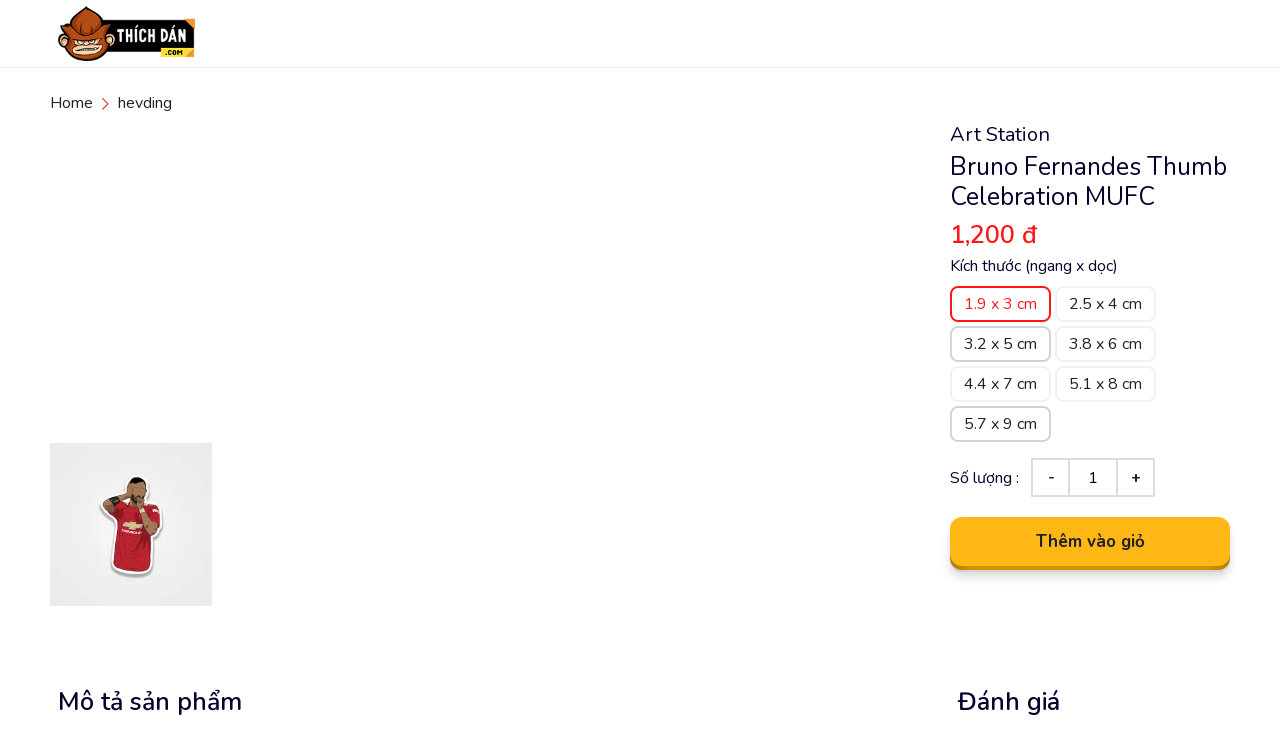

--- FILE ---
content_type: text/html; charset=utf-8
request_url: https://thichdan.com/sticker/bruno-fernandes-thumb-celebration-mufc/93bnjl
body_size: 8186
content:
<!DOCTYPE html><html lang="vi"><head><meta charSet="utf-8"/><title>Bruno Fernandes Thumb Celebration MUFC</title><script type="application/ld+json">{"@context":"https://schema.org","@type":"Product","name":"Bruno Fernandes Thumb Celebration MUFC","headline":"Bruno Fernandes Thumb Celebration MUFC","description":"Bruno Fernandes Thumb Celebration MUFC","image":["https://api.thichdan.com//cdn/view/93bnJl/origin.jpg","https://api.thichdan.com/cdn/view/93bnJl/HPb_3-smallpad_3.jpg","https://api.thichdan.com/cdn/view/93bnJl/eNY_5-mug6_5.jpg","https://api.thichdan.com/cdn/view/93bnJl/xMi_10-mug6_9.jpg"],"offers":{"@type":"Offer","url":"https://www.thichdan.com/sticker/bruno-fernandes-thumb-celebration-mufc/93bnjl","itemCondition":"https://schema.org/NewCondition","availability":"https://schema.org/InStock","price":"2400","priceCurrency":"VND","shippingDetails":{"@type":"OfferShippingDetails","shippingRate":{"@type":"MonetaryAmount","value":"15000","currency":"VND"},"shippingDestination":{"@type":"DefinedRegion","addressCountry":"VN"},"deliveryTime":{"@type":"ShippingDeliveryTime","handlingTime":{"@type":"QuantitativeValue","minValue":"0","maxValue":"100","unitCode":"ct"},"transitTime":{"@type":"QuantitativeValue","minValue":"1","maxValue":"500","unitCode":"ct"}}}},"priceSpecification":{"@type":"UnitPriceSpecification","price":2400,"priceCurrency":"VND"},"sku":"93bnjl","datePublished":"2022-01-16T04:43:32.484Z"}</script><meta name="viewport" content="width=device-width, initial-scale=1, viewport-fit=cover"/><meta name="description" content="Bruno Fernandes Thumb Celebration MUFC"/><meta name="keywords" content="undefined,skateboarding,quote,,"/><meta property="og:title" content="Bruno Fernandes Thumb Celebration MUFC"/><meta property="og:description" content="Bruno Fernandes Thumb Celebration MUFC"/><meta property="og:site_name" content="Hình dán sticker tại thichdan.com"/><meta property="article:publisher" content="https://www.facebook.com/thichdansticker"/><meta property="og:url" content="https://www.thichdan.com/sticker/bruno-fernandes-thumb-celebration-mufc/93bnjl"/><meta property="og:image" content="https://api.thichdan.com/cdn/view/93bnJl/origin.jpg"/><meta property="og:image:secure_url" content="https://api.thichdan.com/cdn/view/93bnJl/origin.jpg"/><meta property="og:image:alt" content="Bruno Fernandes Thumb Celebration MUFC"/><meta property="og:image:type" content="image/jpg"/><meta name="twitter:title" content="Bruno Fernandes Thumb Celebration MUFC"/><meta name="twitter:description" content="Bruno Fernandes Thumb Celebration MUFC"/><meta name="twitter:image" content="https://api.thichdan.com/cdn/view/93bnJl/origin.jpg"/><meta name="next-head-count" content="18"/><meta property="og:site_name" content="THICHDAN"/><meta property="og:type" content="website"/><meta name="theme-color" content="#000000"/><meta name="author" content="THICHDAN"/><meta name="copyright" content="THICHDAN"/><meta property="og:locale" content="locale"/><meta name="revisit-after" content="1 days"/><link rel="icon" type="image/png" href="/icons/favicon.ico"/><link rel="icon" type="image/png" sizes="16x16" href="/icons/favicon-16x16.png"/><link rel="icon" type="image/png" sizes="32x32" href="/icons/favicon-32x32.png"/><link rel="icon" type="image/png" sizes="48x48" href="/icons/favicon-48x48.png"/><link rel="icon" type="image/png" sizes="128x128" href="/icons/favicon-128x128.png"/><link rel="icon" type="image/png" sizes="196x196" href="/icons/favicon-196x196.png"/><link rel="preconnect" href="https://fonts.googleapis.com"/><link rel="preconnect" href="https://fonts.gstatic.com"/><script type="text/javascript">
            (function(c,l,a,r,i,t,y){
                c[a]=c[a]||function(){(c[a].q=c[a].q||[]).push(arguments)};
                t=l.createElement(r);t.async=1;t.src="https://www.clarity.ms/tag/"+i;
                y=l.getElementsByTagName(r)[0];y.parentNode.insertBefore(t,y);
            })(window, document, "clarity", "script", "n4re6iiof6");
          </script><link rel="preconnect" href="https://fonts.gstatic.com" crossorigin /><link rel="preload" href="/_next/static/css/d7563e3a1ed6f5e1.css" as="style"/><link rel="stylesheet" href="/_next/static/css/d7563e3a1ed6f5e1.css" data-n-g=""/><link rel="preload" href="/_next/static/css/5163c691a1320a49.css" as="style"/><link rel="stylesheet" href="/_next/static/css/5163c691a1320a49.css" data-n-p=""/><noscript data-n-css=""></noscript><script defer="" nomodule="" src="/_next/static/chunks/polyfills-c67a75d1b6f99dc8.js"></script><script src="/_next/static/chunks/webpack-18864cbe8ab24986.js" defer=""></script><script src="/_next/static/chunks/framework-98741467467a0898.js" defer=""></script><script src="/_next/static/chunks/main-fbe95552c485b2d3.js" defer=""></script><script src="/_next/static/chunks/pages/_app-9e3a1e974befa71d.js" defer=""></script><script src="/_next/static/chunks/60-33cbe8e397ad9c93.js" defer=""></script><script src="/_next/static/chunks/955-4579fcd585feaefb.js" defer=""></script><script src="/_next/static/chunks/917-a9d1e8fa977d8673.js" defer=""></script><script src="/_next/static/chunks/975-848a83b24eebd938.js" defer=""></script><script src="/_next/static/chunks/275-570b09c9c0f3dfd1.js" defer=""></script><script src="/_next/static/chunks/545-e384c1ed34b21840.js" defer=""></script><script src="/_next/static/chunks/pages/sticker/%5B...psticker%5D-9ba7af360c8de7d8.js" defer=""></script><script src="/_next/static/nd5lsgeeTP-80ukXh9MQQ/_buildManifest.js" defer=""></script><script src="/_next/static/nd5lsgeeTP-80ukXh9MQQ/_ssgManifest.js" defer=""></script><style data-href="https://fonts.googleapis.com/css2?family=Nunito:wght@400;600;700&display=swap">@font-face{font-family:'Nunito';font-style:normal;font-weight:400;font-display:swap;src:url(https://fonts.gstatic.com/s/nunito/v26/XRXI3I6Li01BKofiOc5wtlZ2di8HDLshRTA.woff) format('woff')}@font-face{font-family:'Nunito';font-style:normal;font-weight:600;font-display:swap;src:url(https://fonts.gstatic.com/s/nunito/v26/XRXI3I6Li01BKofiOc5wtlZ2di8HDGUmRTA.woff) format('woff')}@font-face{font-family:'Nunito';font-style:normal;font-weight:700;font-display:swap;src:url(https://fonts.gstatic.com/s/nunito/v26/XRXI3I6Li01BKofiOc5wtlZ2di8HDFwmRTA.woff) format('woff')}@font-face{font-family:'Nunito';font-style:normal;font-weight:400;font-display:swap;src:url(https://fonts.gstatic.com/s/nunito/v26/XRXV3I6Li01BKofIOOaBTMnFcQIG.woff2) format('woff2');unicode-range:U+0460-052F,U+1C80-1C88,U+20B4,U+2DE0-2DFF,U+A640-A69F,U+FE2E-FE2F}@font-face{font-family:'Nunito';font-style:normal;font-weight:400;font-display:swap;src:url(https://fonts.gstatic.com/s/nunito/v26/XRXV3I6Li01BKofIMeaBTMnFcQIG.woff2) format('woff2');unicode-range:U+0301,U+0400-045F,U+0490-0491,U+04B0-04B1,U+2116}@font-face{font-family:'Nunito';font-style:normal;font-weight:400;font-display:swap;src:url(https://fonts.gstatic.com/s/nunito/v26/XRXV3I6Li01BKofIOuaBTMnFcQIG.woff2) format('woff2');unicode-range:U+0102-0103,U+0110-0111,U+0128-0129,U+0168-0169,U+01A0-01A1,U+01AF-01B0,U+0300-0301,U+0303-0304,U+0308-0309,U+0323,U+0329,U+1EA0-1EF9,U+20AB}@font-face{font-family:'Nunito';font-style:normal;font-weight:400;font-display:swap;src:url(https://fonts.gstatic.com/s/nunito/v26/XRXV3I6Li01BKofIO-aBTMnFcQIG.woff2) format('woff2');unicode-range:U+0100-02AF,U+0304,U+0308,U+0329,U+1E00-1E9F,U+1EF2-1EFF,U+2020,U+20A0-20AB,U+20AD-20C0,U+2113,U+2C60-2C7F,U+A720-A7FF}@font-face{font-family:'Nunito';font-style:normal;font-weight:400;font-display:swap;src:url(https://fonts.gstatic.com/s/nunito/v26/XRXV3I6Li01BKofINeaBTMnFcQ.woff2) format('woff2');unicode-range:U+0000-00FF,U+0131,U+0152-0153,U+02BB-02BC,U+02C6,U+02DA,U+02DC,U+0304,U+0308,U+0329,U+2000-206F,U+2074,U+20AC,U+2122,U+2191,U+2193,U+2212,U+2215,U+FEFF,U+FFFD}@font-face{font-family:'Nunito';font-style:normal;font-weight:600;font-display:swap;src:url(https://fonts.gstatic.com/s/nunito/v26/XRXV3I6Li01BKofIOOaBTMnFcQIG.woff2) format('woff2');unicode-range:U+0460-052F,U+1C80-1C88,U+20B4,U+2DE0-2DFF,U+A640-A69F,U+FE2E-FE2F}@font-face{font-family:'Nunito';font-style:normal;font-weight:600;font-display:swap;src:url(https://fonts.gstatic.com/s/nunito/v26/XRXV3I6Li01BKofIMeaBTMnFcQIG.woff2) format('woff2');unicode-range:U+0301,U+0400-045F,U+0490-0491,U+04B0-04B1,U+2116}@font-face{font-family:'Nunito';font-style:normal;font-weight:600;font-display:swap;src:url(https://fonts.gstatic.com/s/nunito/v26/XRXV3I6Li01BKofIOuaBTMnFcQIG.woff2) format('woff2');unicode-range:U+0102-0103,U+0110-0111,U+0128-0129,U+0168-0169,U+01A0-01A1,U+01AF-01B0,U+0300-0301,U+0303-0304,U+0308-0309,U+0323,U+0329,U+1EA0-1EF9,U+20AB}@font-face{font-family:'Nunito';font-style:normal;font-weight:600;font-display:swap;src:url(https://fonts.gstatic.com/s/nunito/v26/XRXV3I6Li01BKofIO-aBTMnFcQIG.woff2) format('woff2');unicode-range:U+0100-02AF,U+0304,U+0308,U+0329,U+1E00-1E9F,U+1EF2-1EFF,U+2020,U+20A0-20AB,U+20AD-20C0,U+2113,U+2C60-2C7F,U+A720-A7FF}@font-face{font-family:'Nunito';font-style:normal;font-weight:600;font-display:swap;src:url(https://fonts.gstatic.com/s/nunito/v26/XRXV3I6Li01BKofINeaBTMnFcQ.woff2) format('woff2');unicode-range:U+0000-00FF,U+0131,U+0152-0153,U+02BB-02BC,U+02C6,U+02DA,U+02DC,U+0304,U+0308,U+0329,U+2000-206F,U+2074,U+20AC,U+2122,U+2191,U+2193,U+2212,U+2215,U+FEFF,U+FFFD}@font-face{font-family:'Nunito';font-style:normal;font-weight:700;font-display:swap;src:url(https://fonts.gstatic.com/s/nunito/v26/XRXV3I6Li01BKofIOOaBTMnFcQIG.woff2) format('woff2');unicode-range:U+0460-052F,U+1C80-1C88,U+20B4,U+2DE0-2DFF,U+A640-A69F,U+FE2E-FE2F}@font-face{font-family:'Nunito';font-style:normal;font-weight:700;font-display:swap;src:url(https://fonts.gstatic.com/s/nunito/v26/XRXV3I6Li01BKofIMeaBTMnFcQIG.woff2) format('woff2');unicode-range:U+0301,U+0400-045F,U+0490-0491,U+04B0-04B1,U+2116}@font-face{font-family:'Nunito';font-style:normal;font-weight:700;font-display:swap;src:url(https://fonts.gstatic.com/s/nunito/v26/XRXV3I6Li01BKofIOuaBTMnFcQIG.woff2) format('woff2');unicode-range:U+0102-0103,U+0110-0111,U+0128-0129,U+0168-0169,U+01A0-01A1,U+01AF-01B0,U+0300-0301,U+0303-0304,U+0308-0309,U+0323,U+0329,U+1EA0-1EF9,U+20AB}@font-face{font-family:'Nunito';font-style:normal;font-weight:700;font-display:swap;src:url(https://fonts.gstatic.com/s/nunito/v26/XRXV3I6Li01BKofIO-aBTMnFcQIG.woff2) format('woff2');unicode-range:U+0100-02AF,U+0304,U+0308,U+0329,U+1E00-1E9F,U+1EF2-1EFF,U+2020,U+20A0-20AB,U+20AD-20C0,U+2113,U+2C60-2C7F,U+A720-A7FF}@font-face{font-family:'Nunito';font-style:normal;font-weight:700;font-display:swap;src:url(https://fonts.gstatic.com/s/nunito/v26/XRXV3I6Li01BKofINeaBTMnFcQ.woff2) format('woff2');unicode-range:U+0000-00FF,U+0131,U+0152-0153,U+02BB-02BC,U+02C6,U+02DA,U+02DC,U+0304,U+0308,U+0329,U+2000-206F,U+2074,U+20AC,U+2122,U+2191,U+2193,U+2212,U+2215,U+FEFF,U+FFFD}</style></head><body><div id="__next"><div style="position:fixed;z-index:9999;top:16px;left:16px;right:16px;bottom:16px;pointer-events:none"></div></div><script id="__NEXT_DATA__" type="application/json">{"props":{"pageProps":{"hashId":"93bnjl","seoInfo":{"title":"Bruno Fernandes Thumb Celebration MUFC","description":"Bruno Fernandes Thumb Celebration MUFC","seoImage":"https://api.thichdan.com/cdn/view/93bnJl/origin.jpg","keywords":"undefined,skateboarding,quote,,","ogUrl":"https://www.thichdan.com/sticker/bruno-fernandes-thumb-celebration-mufc/93bnjl","isAldut":true,"structuredData":{"@context":"https://schema.org","@type":"Product","name":"Bruno Fernandes Thumb Celebration MUFC","headline":"Bruno Fernandes Thumb Celebration MUFC","description":"Bruno Fernandes Thumb Celebration MUFC","image":["https://api.thichdan.com//cdn/view/93bnJl/origin.jpg","https://api.thichdan.com/cdn/view/93bnJl/HPb_3-smallpad_3.jpg","https://api.thichdan.com/cdn/view/93bnJl/eNY_5-mug6_5.jpg","https://api.thichdan.com/cdn/view/93bnJl/xMi_10-mug6_9.jpg"],"offers":{"@type":"Offer","url":"https://www.thichdan.com/sticker/bruno-fernandes-thumb-celebration-mufc/93bnjl","itemCondition":"https://schema.org/NewCondition","availability":"https://schema.org/InStock","price":"2400","priceCurrency":"VND","shippingDetails":{"@type":"OfferShippingDetails","shippingRate":{"@type":"MonetaryAmount","value":"15000","currency":"VND"},"shippingDestination":{"@type":"DefinedRegion","addressCountry":"VN"},"deliveryTime":{"@type":"ShippingDeliveryTime","handlingTime":{"@type":"QuantitativeValue","minValue":"0","maxValue":"100","unitCode":"ct"},"transitTime":{"@type":"QuantitativeValue","minValue":"1","maxValue":"500","unitCode":"ct"}}}},"priceSpecification":{"@type":"UnitPriceSpecification","price":2400,"priceCurrency":"VND"},"sku":"93bnjl","datePublished":"2022-01-16T04:43:32.484Z"}},"data":{"designId":37143,"hashId":"93bnjl","shopId":23,"collectionId":357,"collection":{"collectionId":357,"hashId":"hevding","images":null,"avatar":"","shopId":23,"shopIdHash":"artstation","shopTitle":"Art Station","description":"","title":"hevding","tagNames":null,"categoryHashId":null,"categoryName":null,"isVisible":true,"quanityDesigns":482,"note":null,"designsSelected":[{"designId":37561,"hashId":"CzlbRv","shopId":null,"collectionId":null,"shopIdHash":null,"description":null,"title":"Wilfried Zaha Crystal Palace","tagNames":null,"images":["/cdn/view/CzlbRv/ONY_3-smallpad_3.jpg","/cdn/view/CzlbRv/sqP_5-mug6_5.jpg","/cdn/view/CzlbRv/kIB_10-mug6_9.jpg"],"heightOnSale":null,"image":"/cdn/view/CzlbRv/origin.jpg","width":0,"height":0,"maxHeight":0,"maxWidth":0,"ratio":0,"dimensionWith":0,"dimensionHeight":0,"raw":null,"createAt":"2022-01-23T05:39:14.1403964+00:00","isVisible":true,"stringAi":null,"updatedAiString":"2023-02-04T06:09:20.4631234+00:00","searchVector":null,"resultSearchImg":[]},{"designId":37562,"hashId":"meeumf","shopId":null,"collectionId":null,"shopIdHash":null,"description":null,"title":"WKD Blue Drink","tagNames":null,"images":["/cdn/view/meeumf/TJr_3-smallpad_3.jpg","/cdn/view/meeumf/5fz_5-mac-dual_5.jpg","/cdn/view/meeumf/qYj_10-mug6_9.jpg"],"heightOnSale":null,"image":"/cdn/view/meeumf/origin.jpg","width":0,"height":0,"maxHeight":0,"maxWidth":0,"ratio":0,"dimensionWith":0,"dimensionHeight":0,"raw":null,"createAt":"2022-01-23T05:39:14.1404854+00:00","isVisible":true,"stringAi":null,"updatedAiString":"2023-02-04T06:09:20.4631312+00:00","searchVector":null,"resultSearchImg":[]},{"designId":37563,"hashId":"o6ndFO","shopId":null,"collectionId":null,"shopIdHash":null,"description":null,"title":"Xavi Hernandez The Puppet Master","tagNames":null,"images":["/cdn/view/o6ndFO/BPR_3-smallpad_3.jpg","/cdn/view/o6ndFO/CMQ_5-mug6_5.jpg","/cdn/view/o6ndFO/zUO_10-mug6_9.jpg"],"heightOnSale":null,"image":"/cdn/view/o6ndFO/origin.jpg","width":0,"height":0,"maxHeight":0,"maxWidth":0,"ratio":0,"dimensionWith":0,"dimensionHeight":0,"raw":null,"createAt":"2022-01-23T05:39:14.1404882+00:00","isVisible":true,"stringAi":null,"updatedAiString":"2023-02-04T06:09:20.4631351+00:00","searchVector":null,"resultSearchImg":[]},{"designId":37564,"hashId":"UAxJTC","shopId":null,"collectionId":null,"shopIdHash":null,"description":null,"title":"Yellow Galaxy Shades","tagNames":null,"images":["/cdn/view/UAxJTC/iYZ_10-mug6_3.jpg","/cdn/view/UAxJTC/BVO_20-car-blue_5.jpg","/cdn/view/UAxJTC/6cY_25-car-white_9.jpg"],"heightOnSale":null,"image":"/cdn/view/UAxJTC/origin.jpg","width":0,"height":0,"maxHeight":0,"maxWidth":0,"ratio":0,"dimensionWith":0,"dimensionHeight":0,"raw":null,"createAt":"2022-01-23T05:39:14.140495+00:00","isVisible":true,"stringAi":null,"updatedAiString":"2023-02-04T06:09:20.4631389+00:00","searchVector":null,"resultSearchImg":[]},{"designId":37565,"hashId":"YwjO7M","shopId":null,"collectionId":null,"shopIdHash":null,"description":null,"title":"Zack Steffen MCFC","tagNames":null,"images":["/cdn/view/YwjO7M/SS6_3-smallpad_3.jpg","/cdn/view/YwjO7M/sJu_5-mac-dual_5.jpg","/cdn/view/YwjO7M/bS4_10-mug6_9.jpg"],"heightOnSale":null,"image":"/cdn/view/YwjO7M/origin.jpg","width":0,"height":0,"maxHeight":0,"maxWidth":0,"ratio":0,"dimensionWith":0,"dimensionHeight":0,"raw":null,"createAt":"2022-01-23T05:39:14.1404968+00:00","isVisible":true,"stringAi":null,"updatedAiString":"2023-02-04T06:09:20.4631706+00:00","searchVector":null,"resultSearchImg":[]},{"designId":37566,"hashId":"iE2oTj","shopId":null,"collectionId":null,"shopIdHash":null,"description":null,"title":"Zidane Headbutt 2006 World Cup Final","tagNames":null,"images":["/cdn/view/iE2oTj/qlQ_3-smallpad_3.jpg","/cdn/view/iE2oTj/8bl_3-smallpad_5.jpg","/cdn/view/iE2oTj/LkS_10-mug6_9.jpg"],"heightOnSale":null,"image":"/cdn/view/iE2oTj/origin.jpg","width":0,"height":0,"maxHeight":0,"maxWidth":0,"ratio":0,"dimensionWith":0,"dimensionHeight":0,"raw":null,"createAt":"2022-01-23T05:39:14.1404986+00:00","isVisible":true,"stringAi":null,"updatedAiString":"2023-02-04T06:09:20.4631753+00:00","searchVector":null,"resultSearchImg":[]}]},"shopIdHash":"artstation","description":null,"title":"Bruno Fernandes Thumb Celebration MUFC","tagNames":[],"images":["/cdn/view/93bnJl/HPb_3-smallpad_3.jpg","/cdn/view/93bnJl/eNY_5-mug6_5.jpg","/cdn/view/93bnJl/xMi_10-mug6_9.jpg"],"heightOnSale":[3,4,5,6,7,8,9],"widthtOnSale":[1.9,2.5,3.2,3.8,4.4,5.1,5.7],"priceOnSale":[1200,1700,2400,3200,4200,5400,6700],"width":5802157,"height":9160213,"createAt":"2022-01-16T04:43:32.484747","isVisible":true,"stringAi":null,"updatedAiString":"0001-01-01T00:00:00","resultSearchImgDesign":[{"score":0.87074363,"designId":37105,"hashId":"vukcxu","shopId":23,"collectionId":357,"shopIdHash":"artstation","description":null,"title":"Anthony Martial X","tagNames":["undefined"],"images":["/cdn/view/vukCxU/9eM_3-smallpad_3.jpg","/cdn/view/vukCxU/DZN_5-mac-dual_5.jpg","/cdn/view/vukCxU/rHj_10-mug6_9.jpg"],"heightOnSale":[3,5,9],"image":"/cdn/view/vukCxU/origin.jpg","width":111974,"height":183155,"maxHeight":0,"maxWidth":0,"ratio":0.6113619804382324,"dimensionWith":0,"dimensionHeight":0,"raw":null,"createAt":"2026-01-19T06:10:48.9706348+00:00","isVisible":true,"stringAi":null,"updatedAiString":"2026-01-19T06:10:48.9706356+00:00","searchVector":null,"resultSearchImg":[]},{"score":0.87412256,"designId":37468,"hashId":"7prp1o","shopId":23,"collectionId":357,"shopIdHash":"artstation","description":null,"title":"Paul Scholes MUFC","tagNames":["undefined"],"images":["/cdn/view/7PrP1o/hnH_5-mac-dual_3.jpg","/cdn/view/7PrP1o/ed4_8-mug1_5.jpg","/cdn/view/7PrP1o/TFk_12-mac13_9.jpg"],"heightOnSale":[3,5,9],"image":"/cdn/view/7PrP1o/origin.jpg","width":18258236,"height":14768999,"maxHeight":0,"maxWidth":0,"ratio":1.236254096031189,"dimensionWith":0,"dimensionHeight":0,"raw":null,"createAt":"2026-01-19T06:10:48.9706387+00:00","isVisible":true,"stringAi":null,"updatedAiString":"2026-01-19T06:10:48.970639+00:00","searchVector":null,"resultSearchImg":[]},{"score":0.874356,"designId":37557,"hashId":"wl9esw","shopId":23,"collectionId":357,"shopIdHash":"artstation","description":null,"title":"Wayne Rooney MUFC","tagNames":["undefined"],"images":["/cdn/view/WL9Esw/drl_8-mug1_3.jpg","/cdn/view/WL9Esw/fPm_10-mug6_5.jpg","/cdn/view/WL9Esw/Gck_25-car-white_9.jpg"],"heightOnSale":[3,5,9],"image":"/cdn/view/WL9Esw/origin.jpg","width":182608,"height":105025,"maxHeight":0,"maxWidth":0,"ratio":1.738709807395935,"dimensionWith":0,"dimensionHeight":0,"raw":null,"createAt":"2026-01-19T06:10:48.9706399+00:00","isVisible":true,"stringAi":null,"updatedAiString":"2026-01-19T06:10:48.9706401+00:00","searchVector":null,"resultSearchImg":[]},{"score":0.87613714,"designId":37501,"hashId":"jbscex","shopId":23,"collectionId":357,"shopIdHash":"artstation","description":null,"title":"Ruud Van Nistelrooy MUFC","tagNames":["undefined"],"images":["/cdn/view/jbscEX/JeZ_5-mac-dual_3.jpg","/cdn/view/jbscEX/zhd_8-mac-dual_5.jpg","/cdn/view/jbscEX/tOz_10-mug6_9.jpg"],"heightOnSale":[3,5,9],"image":"/cdn/view/jbscEX/origin.jpg","width":4586793,"height":4232791,"maxHeight":0,"maxWidth":0,"ratio":1.0836331844329834,"dimensionWith":0,"dimensionHeight":0,"raw":null,"createAt":"2026-01-19T06:10:48.9706411+00:00","isVisible":true,"stringAi":null,"updatedAiString":"2026-01-19T06:10:48.9706414+00:00","searchVector":null,"resultSearchImg":[]},{"score":0.87912095,"designId":37327,"hashId":"2ucgno","shopId":23,"collectionId":357,"shopIdHash":"artstation","description":null,"title":"Jill Roord Arsenal 14 Jersey","tagNames":["undefined"],"images":["/cdn/view/2UCGNO/cFR_3-smallpad_3.jpg","/cdn/view/2UCGNO/TJl_3-smallpad_5.jpg","/cdn/view/2UCGNO/SGH_10-mug6_9.jpg"],"heightOnSale":[3,5,9],"image":"/cdn/view/2UCGNO/origin.jpg","width":1508810,"height":1823469,"maxHeight":0,"maxWidth":0,"ratio":0.8274393677711487,"dimensionWith":0,"dimensionHeight":0,"raw":null,"createAt":"2026-01-19T06:10:48.9706424+00:00","isVisible":true,"stringAi":null,"updatedAiString":"2026-01-19T06:10:48.9706427+00:00","searchVector":null,"resultSearchImg":[]},{"score":0.88328654,"designId":37141,"hashId":"6xiyqj","shopId":23,"collectionId":357,"shopIdHash":"artstation","description":null,"title":"Bruno Fernandes Shrug Goal Celebration","tagNames":["undefined"],"images":["/cdn/view/6xiYqj/wAc_3-smallpad_3.jpg","/cdn/view/6xiYqj/N8f_5-mac-dual_5.jpg","/cdn/view/6xiYqj/Ujc_10-mug6_9.jpg"],"heightOnSale":[3,5,9],"image":"/cdn/view/6xiYqj/origin.jpg","width":57886,"height":91061,"maxHeight":0,"maxWidth":0,"ratio":0.6356837749481201,"dimensionWith":0,"dimensionHeight":0,"raw":null,"createAt":"2026-01-19T06:10:48.9706441+00:00","isVisible":true,"stringAi":null,"updatedAiString":"2026-01-19T06:10:48.9706443+00:00","searchVector":null,"resultSearchImg":[]},{"score":0.8836876,"designId":37089,"hashId":"bw4fbc","shopId":23,"collectionId":357,"shopIdHash":"artstation","description":null,"title":"Amad Diallo Goal Celebration","tagNames":["undefined"],"images":["/cdn/view/BW4fbc/hH3_3-smallpad_3.jpg","/cdn/view/BW4fbc/gFi_5-mac-dual_5.jpg","/cdn/view/BW4fbc/Jcd_10-mug6_9.jpg"],"heightOnSale":[3,5,9],"image":"/cdn/view/BW4fbc/origin.jpg","width":6728277,"height":9147320,"maxHeight":0,"maxWidth":0,"ratio":0.7355462312698364,"dimensionWith":0,"dimensionHeight":0,"raw":null,"createAt":"2026-01-19T06:10:48.9706452+00:00","isVisible":true,"stringAi":null,"updatedAiString":"2026-01-19T06:10:48.9706455+00:00","searchVector":null,"resultSearchImg":[]},{"score":0.8896566,"designId":37461,"hashId":"v8o4fd","shopId":23,"collectionId":357,"shopIdHash":"artstation","description":null,"title":"Paul Pogba MUFC","tagNames":["undefined"],"images":["/cdn/view/v8o4fD/apD_3-smallpad_3.jpg","/cdn/view/v8o4fD/BdR_3-smallpad_5.jpg","/cdn/view/v8o4fD/wja_10-mug6_9.jpg"],"heightOnSale":[3,5,9],"image":"/cdn/view/v8o4fD/origin.jpg","width":1116170,"height":1814529,"maxHeight":0,"maxWidth":0,"ratio":0.6151293516159058,"dimensionWith":0,"dimensionHeight":0,"raw":null,"createAt":"2026-01-19T06:10:48.9706464+00:00","isVisible":true,"stringAi":null,"updatedAiString":"2026-01-19T06:10:48.9706467+00:00","searchVector":null,"resultSearchImg":[]},{"score":0.90307194,"designId":37496,"hashId":"9ladly","shopId":23,"collectionId":357,"shopIdHash":"artstation","description":null,"title":"Rose Lavelle 21 City Jersey","tagNames":["undefined"],"images":["/cdn/view/9LaDLy/IJu_3-smallpad_3.jpg","/cdn/view/9LaDLy/YJT_8-mug1_5.jpg","/cdn/view/9LaDLy/gVA_10-mug6_9.jpg"],"heightOnSale":[3,5,9],"image":"/cdn/view/9LaDLy/origin.jpg","width":7463556,"height":9146875,"maxHeight":0,"maxWidth":0,"ratio":0.815967857837677,"dimensionWith":0,"dimensionHeight":0,"raw":null,"createAt":"2026-01-19T06:10:48.9706503+00:00","isVisible":true,"stringAi":null,"updatedAiString":"2026-01-19T06:10:48.9706506+00:00","searchVector":null,"resultSearchImg":[]},{"score":0.90612,"designId":37142,"hashId":"rdaizn","shopId":23,"collectionId":357,"shopIdHash":"artstation","description":null,"title":"Bruno Fernandes Thumb Celebration MUFC","tagNames":["undefined"],"images":["/cdn/view/RDaizn/csl_8-mug1_3.jpg","/cdn/view/RDaizn/hjW_8-mac-dual_5.jpg","/cdn/view/RDaizn/bvn_10-mug6_9.jpg"],"heightOnSale":[3,5,9],"image":"/cdn/view/RDaizn/origin.jpg","width":9124713,"height":8858350,"maxHeight":0,"maxWidth":0,"ratio":1.03006911277771,"dimensionWith":0,"dimensionHeight":0,"raw":null,"createAt":"2026-01-19T06:10:48.9706693+00:00","isVisible":true,"stringAi":null,"updatedAiString":"2026-01-19T06:10:48.9706697+00:00","searchVector":null,"resultSearchImg":[]},{"score":0.9079387,"designId":37101,"hashId":"pialc8","shopId":23,"collectionId":357,"shopIdHash":"artstation","description":null,"title":"Anthony Martial Heart","tagNames":["undefined"],"images":["/cdn/view/PIalc8/usb_3-smallpad_3.jpg","/cdn/view/PIalc8/6eq_5-mug6_5.jpg","/cdn/view/PIalc8/LBE_10-mug6_9.jpg"],"heightOnSale":[3,5,9],"image":"/cdn/view/PIalc8/origin.jpg","width":12962991,"height":18331364,"maxHeight":0,"maxWidth":0,"ratio":0.7071481943130493,"dimensionWith":0,"dimensionHeight":0,"raw":null,"createAt":"2026-01-19T06:10:48.970671+00:00","isVisible":true,"stringAi":null,"updatedAiString":"2026-01-19T06:10:48.9706713+00:00","searchVector":null,"resultSearchImg":[]},{"score":0.9101079,"designId":37263,"hashId":"dxcpyj","shopId":23,"collectionId":357,"shopIdHash":"artstation","description":null,"title":"Fred Rodriguez MUFC","tagNames":["undefined"],"images":["/cdn/view/dxcpyj/nMs_3-smallpad_3.jpg","/cdn/view/dxcpyj/su4_8-mug1_5.jpg","/cdn/view/dxcpyj/cUJ_10-mug6_9.jpg"],"heightOnSale":[3,5,9],"image":"/cdn/view/dxcpyj/origin.jpg","width":49459,"height":61129,"maxHeight":0,"maxWidth":0,"ratio":0.8090922236442566,"dimensionWith":0,"dimensionHeight":0,"raw":null,"createAt":"2026-01-19T06:10:48.970672+00:00","isVisible":true,"stringAi":null,"updatedAiString":"2026-01-19T06:10:48.9706723+00:00","searchVector":null,"resultSearchImg":[]},{"score":0.9107323,"designId":37102,"hashId":"yn2bbd","shopId":23,"collectionId":357,"shopIdHash":"artstation","description":null,"title":"Anthony Martial MUFC","tagNames":["undefined"],"images":["/cdn/view/YN2Bbd/CAu_3-smallpad_3.jpg","/cdn/view/YN2Bbd/OZ7_3-smallpad_5.jpg","/cdn/view/YN2Bbd/kN1_10-mug6_9.jpg"],"heightOnSale":[3,5,9],"image":"/cdn/view/YN2Bbd/origin.jpg","width":1278050,"height":1292307,"maxHeight":0,"maxWidth":0,"ratio":0.988967776298523,"dimensionWith":0,"dimensionHeight":0,"raw":null,"createAt":"2026-01-19T06:10:48.9706735+00:00","isVisible":true,"stringAi":null,"updatedAiString":"2026-01-19T06:10:48.9706737+00:00","searchVector":null,"resultSearchImg":[]},{"score":0.91123927,"designId":37431,"hashId":"rlomsh","shopId":23,"collectionId":357,"shopIdHash":"artstation","description":null,"title":"Nani 17 Orlando City","tagNames":["undefined"],"images":["/cdn/view/Rlomsh/gYl_3-smallpad_3.jpg","/cdn/view/Rlomsh/ICP_5-mac-dual_5.jpg","/cdn/view/Rlomsh/Glr_10-mug6_9.jpg"],"heightOnSale":[3,5,9],"image":"/cdn/view/Rlomsh/origin.jpg","width":153457,"height":181902,"maxHeight":0,"maxWidth":0,"ratio":0.8436245918273926,"dimensionWith":0,"dimensionHeight":0,"raw":null,"createAt":"2026-01-19T06:10:48.9706746+00:00","isVisible":true,"stringAi":null,"updatedAiString":"2026-01-19T06:10:48.9706749+00:00","searchVector":null,"resultSearchImg":[]},{"score":0.9122032,"designId":37365,"hashId":"dajrpc","shopId":23,"collectionId":357,"shopIdHash":"artstation","description":null,"title":"Lucy Bronze Jersey","tagNames":["undefined"],"images":["/cdn/view/DajrPc/bz5_3-smallpad_3.jpg","/cdn/view/DajrPc/Kg3_5-mug6_5.jpg","/cdn/view/DajrPc/zx2_10-mug6_9.jpg"],"heightOnSale":[3,5,9],"image":"/cdn/view/DajrPc/origin.jpg","width":13619101,"height":18334000,"maxHeight":0,"maxWidth":0,"ratio":0.7428330183029175,"dimensionWith":0,"dimensionHeight":0,"raw":null,"createAt":"2026-01-19T06:10:48.9706757+00:00","isVisible":true,"stringAi":null,"updatedAiString":"2026-01-19T06:10:48.970676+00:00","searchVector":null,"resultSearchImg":[]},{"score":0.9161258,"designId":5301,"hashId":"95zb1t","shopId":15,"collectionId":101,"shopIdHash":"littlegirl","description":null,"title":"Mocking Oikawa","tagNames":["anime"],"images":["/cdn/view/95ZB1T/bNF_5-mac-dual_4.jpg","/cdn/view/95ZB1T/hJT_8-mug1_7.jpg","/cdn/view/95ZB1T/i28_10-mug6_9.jpg"],"heightOnSale":[4,7,9],"image":"/cdn/view/95ZB1T/origin.jpg","width":85,"height":91,"maxHeight":0,"maxWidth":0,"ratio":0.9340659379959106,"dimensionWith":0,"dimensionHeight":0,"raw":null,"createAt":"2026-01-19T06:10:48.9706769+00:00","isVisible":true,"stringAi":null,"updatedAiString":"2026-01-19T06:10:48.9706772+00:00","searchVector":null,"resultSearchImg":[]},{"score":0.9187215,"designId":7499,"hashId":"ulb7t9","shopId":15,"collectionId":113,"shopIdHash":"littlegirl","description":null,"title":"Kirigaya Suguha (sugu) sword art online","tagNames":["sword art online"],"images":["/cdn/view/Ulb7t9/G44_3-smallpad_3.jpg","/cdn/view/Ulb7t9/cW8_5-mac-dual_5.jpg","/cdn/view/Ulb7t9/29D_10-mug6_9.jpg"],"heightOnSale":[3,5,9],"image":"/cdn/view/Ulb7t9/origin.jpg","width":38,"height":61,"maxHeight":0,"maxWidth":0,"ratio":0.6229507923126221,"dimensionWith":0,"dimensionHeight":0,"raw":null,"createAt":"2026-01-19T06:10:48.970678+00:00","isVisible":true,"stringAi":null,"updatedAiString":"2026-01-19T06:10:48.9706782+00:00","searchVector":null,"resultSearchImg":[]},{"score":0.92067724,"designId":37559,"hashId":"5xalzi","shopId":23,"collectionId":357,"shopIdHash":"artstation","description":null,"title":"Wendie Renard","tagNames":["undefined"],"images":["/cdn/view/5xalzi/gyw_3-smallpad_3.jpg","/cdn/view/5xalzi/3IX_8-mac-dual_5.jpg","/cdn/view/5xalzi/Dkx_10-mug6_9.jpg"],"heightOnSale":[3,5,9],"image":"/cdn/view/5xalzi/origin.jpg","width":412225,"height":382648,"maxHeight":0,"maxWidth":0,"ratio":1.0772955417633057,"dimensionWith":0,"dimensionHeight":0,"raw":null,"createAt":"2026-01-19T06:10:48.9706794+00:00","isVisible":true,"stringAi":null,"updatedAiString":"2026-01-19T06:10:48.9706797+00:00","searchVector":null,"resultSearchImg":[]},{"score":0.92100394,"designId":37295,"hashId":"m3ahdl","shopId":23,"collectionId":357,"shopIdHash":"artstation","description":null,"title":"Ivana Fuso MUWFC","tagNames":["undefined"],"images":["/cdn/view/m3ahdL/oc2_3-smallpad_3.jpg","/cdn/view/m3ahdL/Yk6_8-mug1_5.jpg","/cdn/view/m3ahdL/ipO_10-mug6_9.jpg"],"heightOnSale":[3,5,9],"image":"/cdn/view/m3ahdL/origin.jpg","width":40231,"height":61042,"maxHeight":0,"maxWidth":0,"ratio":0.6590707898139954,"dimensionWith":0,"dimensionHeight":0,"raw":null,"createAt":"2026-01-19T06:10:48.9706808+00:00","isVisible":true,"stringAi":null,"updatedAiString":"2026-01-19T06:10:48.970681+00:00","searchVector":null,"resultSearchImg":[]}],"availableHeight":[3,5,9],"image":"/cdn/view/93bnJl/origin.jpg"},"sameCollection":{"quanity":482,"totalPage":16,"query":{"tags":null,"checkDupplicate":false,"keywords":null,"keywordsFull":"","storeId":-1,"collectionIds":[357],"asc":true,"page":1,"pageSize":32,"sortField":null,"visibleOnly":true,"alwayGetUpdated":false,"categoryHashIds":null,"collectionHashIds":null,"storeHashIds":null},"pageDesigns":[{"designId":37551,"hashId":"befxtq","shopId":23,"collectionId":357,"shopIdHash":"artstation","description":null,"title":"Victor Lindelof","images":["/cdn/view/BeFXtQ/2HT_3-smallpad_3.jpg","/cdn/view/BeFXtQ/Bif_8-mug1_5.jpg","/cdn/view/BeFXtQ/YNV_10-mug6_9.jpg"],"heightOnSale":[3,5,9],"image":"/cdn/view/BeFXtQ/origin.jpg","width":2503,"height":3442,"maxHeight":0,"maxWidth":0,"ratio":0.7271934747695923,"dimensionWith":0,"dimensionHeight":0,"raw":"37551.svg","isVisible":true,"stringAi":null,"updatedAiString":"0001-01-01T00:00:00","searchVector":null},{"designId":37277,"hashId":"jeqg9b","shopId":23,"collectionId":357,"shopIdHash":"artstation","description":null,"title":"Greenwood, AWB, Bruno, McTominay, Cavani \u0026 Rashford MUFC","images":["/cdn/view/jeQG9b/wba_5-mug6_3.jpg","/cdn/view/jeQG9b/Q7k_8-mac-dual_5.jpg","/cdn/view/jeQG9b/8da_20-car-white_9.jpg"],"heightOnSale":[3,5,9],"image":"/cdn/view/jeQG9b/origin.jpg","width":18306948,"height":12470287,"maxHeight":0,"maxWidth":0,"ratio":1.4680454730987549,"dimensionWith":0,"dimensionHeight":0,"raw":"37277.svg","isVisible":true,"stringAi":null,"updatedAiString":"0001-01-01T00:00:00","searchVector":null},{"designId":37550,"hashId":"pqpawp","shopId":23,"collectionId":357,"shopIdHash":"artstation","description":null,"title":"VAR Decision Pub","images":["/cdn/view/pQPaWP/HP5_8-mug1_3.jpg","/cdn/view/pQPaWP/2rl_10-mug6_5.jpg","/cdn/view/pQPaWP/JT9_25-car-white_9.jpg"],"heightOnSale":[3,5,9],"image":"/cdn/view/pQPaWP/origin.jpg","width":9137450,"height":5413469,"maxHeight":0,"maxWidth":0,"ratio":1.6879103183746338,"dimensionWith":0,"dimensionHeight":0,"raw":"37550.svg","isVisible":true,"stringAi":null,"updatedAiString":"0001-01-01T00:00:00","searchVector":null},{"designId":37326,"hashId":"3b85kn","shopId":23,"collectionId":357,"shopIdHash":"artstation","description":null,"title":"Jewell Loyd Seattle Finals Celebration","images":["/cdn/view/3B85kn/YOi_5-mac-dual_3.jpg","/cdn/view/3B85kn/Up2_8-mug1_5.jpg","/cdn/view/3B85kn/uuf_20-car-blue_9.jpg"],"heightOnSale":[3,5,9],"image":"/cdn/view/3B85kn/origin.jpg","width":9126900,"height":6766301,"maxHeight":0,"maxWidth":0,"ratio":1.348875880241394,"dimensionWith":0,"dimensionHeight":0,"raw":"37326.svg","isVisible":true,"stringAi":null,"updatedAiString":"0001-01-01T00:00:00","searchVector":null},{"designId":37543,"hashId":"1ip4rp","shopId":23,"collectionId":357,"shopIdHash":"artstation","description":null,"title":"Tobin Heath MUFC Tobin SZN","images":["/cdn/view/1Ip4RP/1el_3-smallpad_3.jpg","/cdn/view/1Ip4RP/9ms_5-mug6_5.jpg","/cdn/view/1Ip4RP/TBk_10-mug6_9.jpg"],"heightOnSale":[3,5,9],"image":"/cdn/view/1Ip4RP/origin.jpg","width":173828,"height":182367,"maxHeight":0,"maxWidth":0,"ratio":0.9531768560409546,"dimensionWith":0,"dimensionHeight":0,"raw":"37543.svg","isVisible":true,"stringAi":null,"updatedAiString":"0001-01-01T00:00:00","searchVector":null},{"designId":37141,"hashId":"6xiyqj","shopId":23,"collectionId":357,"shopIdHash":"artstation","description":null,"title":"Bruno Fernandes Shrug Goal Celebration","images":["/cdn/view/6xiYqj/wAc_3-smallpad_3.jpg","/cdn/view/6xiYqj/N8f_5-mac-dual_5.jpg","/cdn/view/6xiYqj/Ujc_10-mug6_9.jpg"],"heightOnSale":[3,5,9],"image":"/cdn/view/6xiYqj/origin.jpg","width":57886,"height":91061,"maxHeight":0,"maxWidth":0,"ratio":0.6356837749481201,"dimensionWith":0,"dimensionHeight":0,"raw":"37141.svg","isVisible":true,"stringAi":null,"updatedAiString":"0001-01-01T00:00:00","searchVector":null},{"designId":37531,"hashId":"7xmj71","shopId":23,"collectionId":357,"shopIdHash":"artstation","description":null,"title":"Skater Guy Manual Wheelie","images":["/cdn/view/7XMj71/MbM_3-smallpad_3.jpg","/cdn/view/7XMj71/yXn_3-smallpad_5.jpg","/cdn/view/7XMj71/dzq_10-mug6_9.jpg"],"heightOnSale":[3,5,9],"image":"/cdn/view/7XMj71/origin.jpg","width":6379050,"height":9001499,"maxHeight":0,"maxWidth":0,"ratio":0.7086653113365173,"dimensionWith":0,"dimensionHeight":0,"raw":"37531.svg","isVisible":true,"stringAi":null,"updatedAiString":"0001-01-01T00:00:00","searchVector":null},{"designId":37216,"hashId":"jqqn2h","shopId":23,"collectionId":357,"shopIdHash":"artstation","description":null,"title":"Devin Booker","images":["/cdn/view/jqqn2h/SfX_8-mug1_3.jpg","/cdn/view/jqqn2h/YBO_8-mug1_5.jpg","/cdn/view/jqqn2h/fIQ_20-car-white_9.jpg"],"heightOnSale":[3,5,9],"image":"/cdn/view/jqqn2h/origin.jpg","width":60955,"height":40933,"maxHeight":0,"maxWidth":0,"ratio":1.4891407489776611,"dimensionWith":0,"dimensionHeight":0,"raw":"37216.svg","isVisible":true,"stringAi":null,"updatedAiString":"0001-01-01T00:00:00","searchVector":null},{"designId":37456,"hashId":"a7suoj","shopId":23,"collectionId":357,"shopIdHash":"artstation","description":null,"title":"Paul Pogba France Ice In His Veins","images":["/cdn/view/a7sUoJ/Jam_3-smallpad_3.jpg","/cdn/view/a7sUoJ/XMN_3-smallpad_5.jpg","/cdn/view/a7sUoJ/8mV_10-mug6_9.jpg"],"heightOnSale":[3,5,9],"image":"/cdn/view/a7sUoJ/origin.jpg","width":1733393,"height":2625282,"maxHeight":0,"maxWidth":0,"ratio":0.6602692604064941,"dimensionWith":0,"dimensionHeight":0,"raw":"37456.svg","isVisible":true,"stringAi":null,"updatedAiString":"0001-01-01T00:00:00","searchVector":null},{"designId":37261,"hashId":"b8whha","shopId":23,"collectionId":357,"shopIdHash":"artstation","description":null,"title":"Fred Rodriguez Goal Celebration","images":["/cdn/view/b8WhHA/kEQ_3-smallpad_3.jpg","/cdn/view/b8WhHA/hqe_3-smallpad_5.jpg","/cdn/view/b8WhHA/3JV_10-mug6_9.jpg"],"heightOnSale":[3,5,9],"image":"/cdn/view/b8WhHA/origin.jpg","width":14972517,"height":18304736,"maxHeight":0,"maxWidth":0,"ratio":0.817958652973175,"dimensionWith":0,"dimensionHeight":0,"raw":"37261.svg","isVisible":true,"stringAi":null,"updatedAiString":"0001-01-01T00:00:00","searchVector":null},{"designId":37385,"hashId":"omp16w","shopId":23,"collectionId":357,"shopIdHash":"artstation","description":null,"title":"Marcus Rashford Goal Celebration Zebra Kit MUFC","images":["/cdn/view/omP16w/QNy_3-smallpad_3.jpg","/cdn/view/omP16w/Hwk_3-smallpad_5.jpg","/cdn/view/omP16w/qST_10-mug6_9.jpg"],"heightOnSale":[3,5,9],"image":"/cdn/view/omP16w/origin.jpg","width":14558699,"height":18380178,"maxHeight":0,"maxWidth":0,"ratio":0.7920869588851929,"dimensionWith":0,"dimensionHeight":0,"raw":"37385.svg","isVisible":true,"stringAi":null,"updatedAiString":"0001-01-01T00:00:00","searchVector":null},{"designId":37111,"hashId":"3byezp","shopId":23,"collectionId":357,"shopIdHash":"artstation","description":null,"title":"Ashlyn Harris","images":["/cdn/view/3byEzp/lIt_3-smallpad_3.jpg","/cdn/view/3byEzp/wPo_8-mug1_5.jpg","/cdn/view/3byEzp/Qub_10-mug6_9.jpg"],"heightOnSale":[3,5,9],"image":"/cdn/view/3byEzp/origin.jpg","width":3341700,"height":4563937,"maxHeight":0,"maxWidth":0,"ratio":0.7321968078613281,"dimensionWith":0,"dimensionHeight":0,"raw":"37111.svg","isVisible":true,"stringAi":null,"updatedAiString":"0001-01-01T00:00:00","searchVector":null},{"designId":37152,"hashId":"krqqrx","shopId":23,"collectionId":357,"shopIdHash":"artstation","description":null,"title":"Casey Stoney MUWFC Manager","images":["/cdn/view/KRQQRx/AUt_3-smallpad_3.jpg","/cdn/view/KRQQRx/Dud_8-mug1_5.jpg","/cdn/view/KRQQRx/B6A_10-mug6_9.jpg"],"heightOnSale":[3,5,9],"image":"/cdn/view/KRQQRx/origin.jpg","width":8485963,"height":18345438,"maxHeight":0,"maxWidth":0,"ratio":0.4625653028488159,"dimensionWith":0,"dimensionHeight":0,"raw":"37152.svg","isVisible":true,"stringAi":null,"updatedAiString":"0001-01-01T00:00:00","searchVector":null},{"designId":37461,"hashId":"v8o4fd","shopId":23,"collectionId":357,"shopIdHash":"artstation","description":null,"title":"Paul Pogba MUFC","images":["/cdn/view/v8o4fD/apD_3-smallpad_3.jpg","/cdn/view/v8o4fD/BdR_3-smallpad_5.jpg","/cdn/view/v8o4fD/wja_10-mug6_9.jpg"],"heightOnSale":[3,5,9],"image":"/cdn/view/v8o4fD/origin.jpg","width":1116170,"height":1814529,"maxHeight":0,"maxWidth":0,"ratio":0.6151293516159058,"dimensionWith":0,"dimensionHeight":0,"raw":"37461.svg","isVisible":true,"stringAi":null,"updatedAiString":"0001-01-01T00:00:00","searchVector":null},{"designId":37448,"hashId":"l3wmro","shopId":23,"collectionId":357,"shopIdHash":"artstation","description":null,"title":"Ona Batlle MUWFC","images":["/cdn/view/l3wMrO/S8m_3-smallpad_3.jpg","/cdn/view/l3wMrO/N3X_5-mac-dual_5.jpg","/cdn/view/l3wMrO/uEj_10-mug6_9.jpg"],"heightOnSale":[3,5,9],"image":"/cdn/view/l3wMrO/origin.jpg","width":52865,"height":81628,"maxHeight":0,"maxWidth":0,"ratio":0.6476331353187561,"dimensionWith":0,"dimensionHeight":0,"raw":"37448.svg","isVisible":true,"stringAi":null,"updatedAiString":"0001-01-01T00:00:00","searchVector":null},{"designId":37140,"hashId":"uiwtec","shopId":23,"collectionId":357,"shopIdHash":"artstation","description":null,"title":"Bruno Fernandes Penalty MUFC","images":["/cdn/view/UiWtec/CGk_3-smallpad_3.jpg","/cdn/view/UiWtec/loc_5-mac-dual_5.jpg","/cdn/view/UiWtec/uF6_10-mug6_9.jpg"],"heightOnSale":[3,5,9],"image":"/cdn/view/UiWtec/origin.jpg","width":2595000,"height":4585787,"maxHeight":0,"maxWidth":0,"ratio":0.5658788681030273,"dimensionWith":0,"dimensionHeight":0,"raw":"37140.svg","isVisible":true,"stringAi":null,"updatedAiString":"0001-01-01T00:00:00","searchVector":null},{"designId":37468,"hashId":"7prp1o","shopId":23,"collectionId":357,"shopIdHash":"artstation","description":null,"title":"Paul Scholes MUFC","images":["/cdn/view/7PrP1o/hnH_5-mac-dual_3.jpg","/cdn/view/7PrP1o/ed4_8-mug1_5.jpg","/cdn/view/7PrP1o/TFk_12-mac13_9.jpg"],"heightOnSale":[3,5,9],"image":"/cdn/view/7PrP1o/origin.jpg","width":18258236,"height":14768999,"maxHeight":0,"maxWidth":0,"ratio":1.236254096031189,"dimensionWith":0,"dimensionHeight":0,"raw":"37468.svg","isVisible":true,"stringAi":null,"updatedAiString":"0001-01-01T00:00:00","searchVector":null},{"designId":37167,"hashId":"g23zcx","shopId":23,"collectionId":357,"shopIdHash":"artstation","description":null,"title":"Christian Pulisic","images":["/cdn/view/G23ZCx/hAp_5-mac-dual_3.jpg","/cdn/view/G23ZCx/SCI_8-mac-dual_5.jpg","/cdn/view/G23ZCx/rSA_12-mac13_9.jpg"],"heightOnSale":[3,5,9],"image":"/cdn/view/G23ZCx/origin.jpg","width":299500,"height":227559,"maxHeight":0,"maxWidth":0,"ratio":1.316142201423645,"dimensionWith":0,"dimensionHeight":0,"raw":"37167.svg","isVisible":true,"stringAi":null,"updatedAiString":"0001-01-01T00:00:00","searchVector":null},{"designId":37195,"hashId":"geumxf","shopId":23,"collectionId":357,"shopIdHash":"artstation","description":null,"title":"Cristiano Ronaldo","images":["/cdn/view/gEUmXf/nkh_3-smallpad_3.jpg","/cdn/view/gEUmXf/QFy_5-mug6_5.jpg","/cdn/view/gEUmXf/ZSL_10-mug6_9.jpg"],"heightOnSale":[3,5,9],"image":"/cdn/view/gEUmXf/origin.jpg","width":14803601,"height":18381536,"maxHeight":0,"maxWidth":0,"ratio":0.8053516745567322,"dimensionWith":0,"dimensionHeight":0,"raw":"37195.svg","isVisible":true,"stringAi":null,"updatedAiString":"0001-01-01T00:00:00","searchVector":null},{"designId":37476,"hashId":"pgbz11","shopId":23,"collectionId":357,"shopIdHash":"artstation","description":null,"title":"Pogba Pink Jersey","images":["/cdn/view/pGbZ11/DGa_3-smallpad_3.jpg","/cdn/view/pGbZ11/qDK_3-smallpad_5.jpg","/cdn/view/pGbZ11/wEW_10-mug6_9.jpg"],"heightOnSale":[3,5,9],"image":"/cdn/view/pGbZ11/origin.jpg","width":13799399,"height":18363200,"maxHeight":0,"maxWidth":0,"ratio":0.7514702677726746,"dimensionWith":0,"dimensionHeight":0,"raw":"37476.svg","isVisible":true,"stringAi":null,"updatedAiString":"0001-01-01T00:00:00","searchVector":null},{"designId":37293,"hashId":"kdwj3n","shopId":23,"collectionId":357,"shopIdHash":"artstation","description":null,"title":"If I Can't Bring My Dog I'm Not Going","images":["/cdn/view/KdWJ3N/y1m_3-smallpad_3.jpg","/cdn/view/KdWJ3N/7FZ_3-smallpad_5.jpg","/cdn/view/KdWJ3N/vdM_10-mug6_9.jpg"],"heightOnSale":[3,5,9],"image":"/cdn/view/KdWJ3N/origin.jpg","width":1815000,"height":3062669,"maxHeight":0,"maxWidth":0,"ratio":0.5926203727722168,"dimensionWith":0,"dimensionHeight":0,"raw":"37293.svg","isVisible":true,"stringAi":null,"updatedAiString":"0001-01-01T00:00:00","searchVector":null},{"designId":37470,"hashId":"ygcscb","shopId":23,"collectionId":357,"shopIdHash":"artstation","description":null,"title":"Phil Foden England Gazza Hair","images":["/cdn/view/YgcsCb/aUa_3-smallpad_3.jpg","/cdn/view/YgcsCb/VVF_5-mug6_5.jpg","/cdn/view/YgcsCb/eSi_10-mug6_9.jpg"],"heightOnSale":[3,5,9],"image":"/cdn/view/YgcsCb/origin.jpg","width":10927225,"height":18314802,"maxHeight":0,"maxWidth":0,"ratio":0.5966335535049438,"dimensionWith":0,"dimensionHeight":0,"raw":"37470.svg","isVisible":true,"stringAi":null,"updatedAiString":"0001-01-01T00:00:00","searchVector":null},{"designId":37115,"hashId":"wx87bq","shopId":23,"collectionId":357,"shopIdHash":"artstation","description":null,"title":"Bernie Because Fuck this shit!","images":["/cdn/view/WX87bq/IKX_5-mac-dual_3.jpg","/cdn/view/WX87bq/QbZ_8-mac-dual_5.jpg","/cdn/view/WX87bq/i7n_10-mug6_9.jpg"],"heightOnSale":[3,5,9],"image":"/cdn/view/WX87bq/origin.jpg","width":9138131,"height":8572331,"maxHeight":0,"maxWidth":0,"ratio":1.0660030841827393,"dimensionWith":0,"dimensionHeight":0,"raw":"37115.svg","isVisible":true,"stringAi":null,"updatedAiString":"0001-01-01T00:00:00","searchVector":null},{"designId":37555,"hashId":"wbtlmz","shopId":23,"collectionId":357,"shopIdHash":"artstation","description":null,"title":"Vivianne Miedema Netherlands","images":["/cdn/view/WbTlmz/wxK_3-smallpad_3.jpg","/cdn/view/WbTlmz/8NG_3-smallpad_5.jpg","/cdn/view/WbTlmz/wFV_10-mug6_9.jpg"],"heightOnSale":[3,5,9],"image":"/cdn/view/WbTlmz/origin.jpg","width":16433899,"height":18213796,"maxHeight":0,"maxWidth":0,"ratio":0.9022775292396545,"dimensionWith":0,"dimensionHeight":0,"raw":"37555.svg","isVisible":true,"stringAi":null,"updatedAiString":"0001-01-01T00:00:00","searchVector":null},{"designId":37321,"hashId":"fyhvp3","shopId":23,"collectionId":357,"shopIdHash":"artstation","description":null,"title":"Jess Sigsworth MUWFC","images":["/cdn/view/fYhvp3/Aj6_3-smallpad_3.jpg","/cdn/view/fYhvp3/OHf_8-mug1_5.jpg","/cdn/view/fYhvp3/dP6_10-mug6_9.jpg"],"heightOnSale":[3,5,9],"image":"/cdn/view/fYhvp3/origin.jpg","width":10656699,"height":18305126,"maxHeight":0,"maxWidth":0,"ratio":0.5821701884269714,"dimensionWith":0,"dimensionHeight":0,"raw":"37321.svg","isVisible":true,"stringAi":null,"updatedAiString":"0001-01-01T00:00:00","searchVector":null},{"designId":37319,"hashId":"svbkfc","shopId":23,"collectionId":357,"shopIdHash":"artstation","description":null,"title":"Jess Siggsworth MUWFC","images":["/cdn/view/sVbkfc/t6Y_3-smallpad_3.jpg","/cdn/view/sVbkfc/EzE_5-mug6_5.jpg","/cdn/view/sVbkfc/TGK_10-mug6_9.jpg"],"heightOnSale":[3,5,9],"image":"/cdn/view/sVbkfc/origin.jpg","width":14188673,"height":18172120,"maxHeight":0,"maxWidth":0,"ratio":0.7807934880256653,"dimensionWith":0,"dimensionHeight":0,"raw":"37319.svg","isVisible":true,"stringAi":null,"updatedAiString":"0001-01-01T00:00:00","searchVector":null},{"designId":37295,"hashId":"m3ahdl","shopId":23,"collectionId":357,"shopIdHash":"artstation","description":null,"title":"Ivana Fuso MUWFC","images":["/cdn/view/m3ahdL/oc2_3-smallpad_3.jpg","/cdn/view/m3ahdL/Yk6_8-mug1_5.jpg","/cdn/view/m3ahdL/ipO_10-mug6_9.jpg"],"heightOnSale":[3,5,9],"image":"/cdn/view/m3ahdL/origin.jpg","width":40231,"height":61042,"maxHeight":0,"maxWidth":0,"ratio":0.6590707898139954,"dimensionWith":0,"dimensionHeight":0,"raw":"37295.svg","isVisible":true,"stringAi":null,"updatedAiString":"0001-01-01T00:00:00","searchVector":null},{"designId":37506,"hashId":"ntbunx","shopId":23,"collectionId":357,"shopIdHash":"artstation","description":null,"title":"Sabrina Ionescu New York Basketball Liberty Green","images":["/cdn/view/ntbunX/JK5_3-smallpad_3.jpg","/cdn/view/ntbunX/2J2_3-smallpad_5.jpg","/cdn/view/ntbunX/eai_10-mug6_9.jpg"],"heightOnSale":[3,5,9],"image":"/cdn/view/ntbunX/origin.jpg","width":2196179,"height":6084700,"maxHeight":0,"maxWidth":0,"ratio":0.36093464493751526,"dimensionWith":0,"dimensionHeight":0,"raw":"37506.svg","isVisible":true,"stringAi":null,"updatedAiString":"0001-01-01T00:00:00","searchVector":null},{"designId":37268,"hashId":"xpqyqf","shopId":23,"collectionId":357,"shopIdHash":"artstation","description":null,"title":"Gareth Southgate You're The One England Football","images":["/cdn/view/Xpqyqf/zaU_3-smallpad_3.jpg","/cdn/view/Xpqyqf/qKG_8-mac-dual_5.jpg","/cdn/view/Xpqyqf/xEa_10-mug6_9.jpg"],"heightOnSale":[3,5,9],"image":"/cdn/view/Xpqyqf/origin.jpg","width":4542787,"height":4152637,"maxHeight":0,"maxWidth":0,"ratio":1.0939522981643677,"dimensionWith":0,"dimensionHeight":0,"raw":"37268.svg","isVisible":true,"stringAi":null,"updatedAiString":"0001-01-01T00:00:00","searchVector":null},{"designId":37370,"hashId":"aycla9","shopId":23,"collectionId":357,"shopIdHash":"artstation","description":null,"title":"Lucy Staniforth MUWFC","images":["/cdn/view/aycla9/yma_3-smallpad_3.jpg","/cdn/view/aycla9/qNP_5-mug6_5.jpg","/cdn/view/aycla9/bhB_10-mug6_9.jpg"],"heightOnSale":[3,5,9],"image":"/cdn/view/aycla9/origin.jpg","width":6491900,"height":9167249,"maxHeight":0,"maxWidth":0,"ratio":0.7081623077392578,"dimensionWith":0,"dimensionHeight":0,"raw":"37370.svg","isVisible":true,"stringAi":null,"updatedAiString":"0001-01-01T00:00:00","searchVector":null},{"designId":37336,"hashId":"6cdob4","shopId":23,"collectionId":357,"shopIdHash":"artstation","description":null,"title":"Karen Bardsley","images":["/cdn/view/6cdob4/3en_8-mac-dual_3.jpg","/cdn/view/6cdob4/bfT_10-mug6_5.jpg","/cdn/view/6cdob4/bir_25-car-blue_9.jpg"],"heightOnSale":[3,5,9],"image":"/cdn/view/6cdob4/origin.jpg","width":6097596,"height":3453233,"maxHeight":0,"maxWidth":0,"ratio":1.7657644748687744,"dimensionWith":0,"dimensionHeight":0,"raw":"37336.svg","isVisible":true,"stringAi":null,"updatedAiString":"0001-01-01T00:00:00","searchVector":null},{"designId":37430,"hashId":"vcnbfa","shopId":23,"collectionId":357,"shopIdHash":"artstation","description":null,"title":"Mr Motivator","images":["/cdn/view/vcnBfA/GbR_8-mac-dual_3.jpg","/cdn/view/vcnBfA/QdC_12-mac1_5.jpg","/cdn/view/vcnBfA/iNJ_25-car-white_9.jpg"],"heightOnSale":[3,5,9],"image":"/cdn/view/vcnBfA/origin.jpg","width":4577425,"height":1987841,"maxHeight":0,"maxWidth":0,"ratio":2.3027117252349854,"dimensionWith":0,"dimensionHeight":0,"raw":"37430.svg","isVisible":true,"stringAi":null,"updatedAiString":"0001-01-01T00:00:00","searchVector":null}],"collections":[{"collectionId":357,"hashId":"hevding","images":null,"avatar":"","shopId":23,"shopIdHash":"artstation","shopTitle":"Art Station","description":"","title":"hevding","tagNames":null,"categoryHashId":null,"categoryName":null,"isVisible":true,"quanityDesigns":482,"note":null,"designsSelected":[{"designId":37561,"hashId":"CzlbRv","shopId":null,"collectionId":null,"shopIdHash":null,"description":null,"title":"Wilfried Zaha Crystal Palace","tagNames":null,"images":["/cdn/view/CzlbRv/ONY_3-smallpad_3.jpg","/cdn/view/CzlbRv/sqP_5-mug6_5.jpg","/cdn/view/CzlbRv/kIB_10-mug6_9.jpg"],"heightOnSale":null,"image":"/cdn/view/CzlbRv/origin.jpg","width":0,"height":0,"maxHeight":0,"maxWidth":0,"ratio":0,"dimensionWith":0,"dimensionHeight":0,"raw":null,"createAt":"2022-01-23T05:39:14.1403964+00:00","isVisible":true,"stringAi":null,"updatedAiString":"2023-02-04T06:09:20.4631234+00:00","searchVector":null,"resultSearchImg":[]},{"designId":37562,"hashId":"meeumf","shopId":null,"collectionId":null,"shopIdHash":null,"description":null,"title":"WKD Blue Drink","tagNames":null,"images":["/cdn/view/meeumf/TJr_3-smallpad_3.jpg","/cdn/view/meeumf/5fz_5-mac-dual_5.jpg","/cdn/view/meeumf/qYj_10-mug6_9.jpg"],"heightOnSale":null,"image":"/cdn/view/meeumf/origin.jpg","width":0,"height":0,"maxHeight":0,"maxWidth":0,"ratio":0,"dimensionWith":0,"dimensionHeight":0,"raw":null,"createAt":"2022-01-23T05:39:14.1404854+00:00","isVisible":true,"stringAi":null,"updatedAiString":"2023-02-04T06:09:20.4631312+00:00","searchVector":null,"resultSearchImg":[]},{"designId":37563,"hashId":"o6ndFO","shopId":null,"collectionId":null,"shopIdHash":null,"description":null,"title":"Xavi Hernandez The Puppet Master","tagNames":null,"images":["/cdn/view/o6ndFO/BPR_3-smallpad_3.jpg","/cdn/view/o6ndFO/CMQ_5-mug6_5.jpg","/cdn/view/o6ndFO/zUO_10-mug6_9.jpg"],"heightOnSale":null,"image":"/cdn/view/o6ndFO/origin.jpg","width":0,"height":0,"maxHeight":0,"maxWidth":0,"ratio":0,"dimensionWith":0,"dimensionHeight":0,"raw":null,"createAt":"2022-01-23T05:39:14.1404882+00:00","isVisible":true,"stringAi":null,"updatedAiString":"2023-02-04T06:09:20.4631351+00:00","searchVector":null,"resultSearchImg":[]},{"designId":37564,"hashId":"UAxJTC","shopId":null,"collectionId":null,"shopIdHash":null,"description":null,"title":"Yellow Galaxy Shades","tagNames":null,"images":["/cdn/view/UAxJTC/iYZ_10-mug6_3.jpg","/cdn/view/UAxJTC/BVO_20-car-blue_5.jpg","/cdn/view/UAxJTC/6cY_25-car-white_9.jpg"],"heightOnSale":null,"image":"/cdn/view/UAxJTC/origin.jpg","width":0,"height":0,"maxHeight":0,"maxWidth":0,"ratio":0,"dimensionWith":0,"dimensionHeight":0,"raw":null,"createAt":"2022-01-23T05:39:14.140495+00:00","isVisible":true,"stringAi":null,"updatedAiString":"2023-02-04T06:09:20.4631389+00:00","searchVector":null,"resultSearchImg":[]},{"designId":37565,"hashId":"YwjO7M","shopId":null,"collectionId":null,"shopIdHash":null,"description":null,"title":"Zack Steffen MCFC","tagNames":null,"images":["/cdn/view/YwjO7M/SS6_3-smallpad_3.jpg","/cdn/view/YwjO7M/sJu_5-mac-dual_5.jpg","/cdn/view/YwjO7M/bS4_10-mug6_9.jpg"],"heightOnSale":null,"image":"/cdn/view/YwjO7M/origin.jpg","width":0,"height":0,"maxHeight":0,"maxWidth":0,"ratio":0,"dimensionWith":0,"dimensionHeight":0,"raw":null,"createAt":"2022-01-23T05:39:14.1404968+00:00","isVisible":true,"stringAi":null,"updatedAiString":"2023-02-04T06:09:20.4631706+00:00","searchVector":null,"resultSearchImg":[]},{"designId":37566,"hashId":"iE2oTj","shopId":null,"collectionId":null,"shopIdHash":null,"description":null,"title":"Zidane Headbutt 2006 World Cup Final","tagNames":null,"images":["/cdn/view/iE2oTj/qlQ_3-smallpad_3.jpg","/cdn/view/iE2oTj/8bl_3-smallpad_5.jpg","/cdn/view/iE2oTj/LkS_10-mug6_9.jpg"],"heightOnSale":null,"image":"/cdn/view/iE2oTj/origin.jpg","width":0,"height":0,"maxHeight":0,"maxWidth":0,"ratio":0,"dimensionWith":0,"dimensionHeight":0,"raw":null,"createAt":"2022-01-23T05:39:14.1404986+00:00","isVisible":true,"stringAi":null,"updatedAiString":"2023-02-04T06:09:20.4631753+00:00","searchVector":null,"resultSearchImg":[]}]}],"tags":["undefined","skateboarding","quote"]},"sameTag":{}},"__N_SSP":true},"page":"/sticker/[...psticker]","query":{"psticker":["bruno-fernandes-thumb-celebration-mufc","93bnjl"]},"buildId":"nd5lsgeeTP-80ukXh9MQQ","isFallback":false,"isExperimentalCompile":false,"gssp":true,"scriptLoader":[]}</script><script defer src="https://static.cloudflareinsights.com/beacon.min.js/vcd15cbe7772f49c399c6a5babf22c1241717689176015" integrity="sha512-ZpsOmlRQV6y907TI0dKBHq9Md29nnaEIPlkf84rnaERnq6zvWvPUqr2ft8M1aS28oN72PdrCzSjY4U6VaAw1EQ==" data-cf-beacon='{"version":"2024.11.0","token":"fb0b99e6df604f9dbb13a8889e248a38","r":1,"server_timing":{"name":{"cfCacheStatus":true,"cfEdge":true,"cfExtPri":true,"cfL4":true,"cfOrigin":true,"cfSpeedBrain":true},"location_startswith":null}}' crossorigin="anonymous"></script>
</body></html>

--- FILE ---
content_type: image/svg+xml
request_url: https://thichdan.com/svg/next-slider.svg
body_size: 161
content:
<svg width="59" height="59" viewBox="0 0 59 59" fill="none" xmlns="http://www.w3.org/2000/svg">
<g filter="url(#filter0_d_459_137)">
<path fillRule="evenodd" clipRule="evenodd" d="M29.5 53C42.4787 53 53 42.4787 53 29.5C53 16.5213 42.4787 6 29.5 6C16.5213 6 6 16.5213 6 29.5C6 42.4787 16.5213 53 29.5 53Z" fill="white"/>
<path d="M52.5 29.5C52.5 42.2025 42.2025 52.5 29.5 52.5C16.7975 52.5 6.5 42.2025 6.5 29.5C6.5 16.7975 16.7975 6.5 29.5 6.5C42.2025 6.5 52.5 16.7975 52.5 29.5Z" stroke="#E7E7E7"/>
</g>
<path d="M27 23L35 30.5L27 38" stroke="black" stroke-width="2.4" stroke-linecap="round" stroke-linejoin="round"/>
<defs>
<filter id="filter0_d_459_137" x="0" y="0" width="59" height="59" filterUnits="userSpaceOnUse" color-interpolation-filters="sRGB">
<feFlood flood-opacity="0" result="BackgroundImageFix"/>
<feColorMatrix in="SourceAlpha" type="matrix" values="0 0 0 0 0 0 0 0 0 0 0 0 0 0 0 0 0 0 127 0" result="hardAlpha"/>
<feOffset/>
<feGaussianBlur stdDeviation="3"/>
<feColorMatrix type="matrix" values="0 0 0 0 0 0 0 0 0 0 0 0 0 0 0 0 0 0 0.1 0"/>
<feBlend mode="normal" in2="BackgroundImageFix" result="effect1_dropShadow_459_137"/>
<feBlend mode="normal" in="SourceGraphic" in2="effect1_dropShadow_459_137" result="shape"/>
</filter>
</defs>
</svg>


--- FILE ---
content_type: application/javascript; charset=UTF-8
request_url: https://thichdan.com/_next/static/chunks/275-570b09c9c0f3dfd1.js
body_size: 3685
content:
"use strict";(self.webpackChunk_N_E=self.webpackChunk_N_E||[]).push([[275],{9275:function(e,t,a){a.d(t,{Z:function(){return P}});var s,l,i=a(2322),c=a(2784),n=a(9097),r=a.n(n),d=a(5632),o=a(6580),h=a(4958),m=(0,o.$j)((e,t)=>({...t,cdnHost:"https://api.thichdan.com",cart:e.cart}),{})(e=>{let{cart:t}=e,[a,s]=(0,c.useState)(!1),[l,n]=(0,c.useState)(!1),o=(0,d.useRouter)();return(0,c.useEffect)(()=>{n(!0)},[]),(0,i.jsx)("header",{className:"header_main ".concat(a?"active":""),children:(0,i.jsx)("div",{className:"container ",children:(0,i.jsxs)("div",{className:"header__content",children:[(0,i.jsxs)("div",{className:"header__left",children:[(0,i.jsx)("button",{className:"header__toggle ".concat(a&&"active"),onClick:()=>{s(!a)}}),(0,i.jsx)("div",{className:"header__logo",children:(0,i.jsx)(r(),{href:"/",children:(0,i.jsx)("img",{alt:"",src:"/img/logo.png"})})})]}),(0,i.jsx)("div",{className:"header__center ".concat(a&&"active")}),(0,i.jsx)("div",{className:"header__right",children:(0,i.jsx)("div",{className:"header__menu",children:(0,i.jsx)("div",{className:"header__item ".concat("/how-it-work"===o.asPath?"active":""),children:(0,i.jsxs)("a",{className:"header__cartIcon",href:"/cart",children:[t.items.length>0&&l?(0,i.jsx)("span",{className:"header__cartIcon__quanity",children:(0,h.h)(t)}):null,(0,i.jsx)("img",{src:"/svg/cart.svg",alt:"cart shop"})]})})})})]})})})}),x=["title","titleId"];function f(){return(f=Object.assign?Object.assign.bind():function(e){for(var t=1;t<arguments.length;t++){var a=arguments[t];for(var s in a)Object.prototype.hasOwnProperty.call(a,s)&&(e[s]=a[s])}return e}).apply(this,arguments)}var v=(0,c.forwardRef)(function(e,t){var a=e.title,i=e.titleId,n=function(e,t){if(null==e)return{};var a,s,l=function(e,t){if(null==e)return{};var a,s,l={},i=Object.keys(e);for(s=0;s<i.length;s++)a=i[s],t.indexOf(a)>=0||(l[a]=e[a]);return l}(e,t);if(Object.getOwnPropertySymbols){var i=Object.getOwnPropertySymbols(e);for(s=0;s<i.length;s++)a=i[s],!(t.indexOf(a)>=0)&&Object.prototype.propertyIsEnumerable.call(e,a)&&(l[a]=e[a])}return l}(e,x);return c.createElement("svg",f({xmlns:"http://www.w3.org/2000/svg",viewBox:"0 0 48 48",width:"48px",height:"48px",ref:t,"aria-labelledby":i},n),a?c.createElement("title",{id:i},a):null,s||(s=c.createElement("path",{fill:"#039be5",d:"M24 5A19 19 0 1 0 24 43A19 19 0 1 0 24 5Z"})),l||(l=c.createElement("path",{fill:"#fff",d:"M26.572,29.036h4.917l0.772-4.995h-5.69v-2.73c0-2.075,0.678-3.915,2.619-3.915h3.119v-4.359c-0.548-0.074-1.707-0.236-3.897-0.236c-4.573,0-7.254,2.415-7.254,7.917v3.323h-4.701v4.995h4.701v13.729C22.089,42.905,23.032,43,24,43c0.875,0,1.729-0.08,2.572-0.194V29.036z"})))}),u=()=>(0,i.jsx)("footer",{className:"footer__main",children:(0,i.jsxs)("div",{className:"container",children:[(0,i.jsxs)("div",{className:"footer__content",children:[(0,i.jsxs)("div",{className:"footer__menu",children:[(0,i.jsx)(r(),{legacyBehavior:!0,href:"/cart/",children:(0,i.jsx)("a",{className:"footer__item",children:"Giỏ h\xe0ng "})}),(0,i.jsx)(r(),{legacyBehavior:!0,href:"/privacy",children:(0,i.jsx)("a",{className:"footer__item",children:"Privacy Policy"})}),(0,i.jsx)(r(),{legacyBehavior:!0,href:"/refund",children:(0,i.jsx)("a",{className:"footer__item",children:"Refunds & admendents "})}),(0,i.jsx)(r(),{legacyBehavior:!0,href:"/term",children:(0,i.jsx)("a",{className:"footer__item",children:"Term & Conditions"})})]}),(0,i.jsxs)("div",{className:"footer__socials",children:[(0,i.jsx)("a",{href:"#",target:"_blank",className:"footer__social"}),(0,i.jsx)("a",{href:"https://www.facebook.com/thichdansticker/",target:"_blank",className:"footer__social",rel:"noreferrer",children:(0,i.jsx)(v,{})}),(0,i.jsx)("a",{href:"#",target:"_blank",className:"footer__social"})]})]}),(0,i.jsxs)("div",{className:"footer__bottom",children:[(0,i.jsxs)("div",{className:"footer__links",children:[(0,i.jsx)("a",{href:"#",className:"footer__link",children:"Privacy Policy"}),(0,i.jsx)("span",{children:"|"}),(0,i.jsx)("a",{href:"#",className:"footer__link",children:"Terms of Service"})]}),(0,i.jsx)("div",{className:"footer__copy",children:"Copyright \xa9 Thichdan.com 2021 - All rights reserved"})]})]})}),_=a(2259),g=a(7974),j=a(6187),p=a(5294),N=a(5073),w=a(8174),C=a.n(w),b=a(1886),y=a.n(b),k=a(3493),Z=a.n(k),L=a(5680),O=a.n(L),S=a(2202),A=a(3902),I=a(3712),R=a(266),E=(0,o.$j)((e,t)=>({...t,isOpen:e.cart.isShowAddCart,design:e.cart.designCart,cartItems:e.cart.items}),{setShowModalCartAction:p.oZ,addItemToCartAction:p.dm})(e=>{let[t,a]=(0,c.useState)(0),{isOpen:s,setShowModalCartAction:l,addItemToCartAction:n,design:r,cartItems:d}=e;if((0,c.useEffect)(()=>{s&&S.ZP.dismiss(),(null==r?void 0:r.heightOnSale)&&a(O()(r.availableHeight)||9)},[r]),!r)return null;let o="https://api.thichdan.com",{widthtOnSale:h,priceOnSale:m}=r,x=(r.heightOnSale||[]).filter((e,t)=>{let a=O()(r.availableHeight)||7;return!(h[t]>50)&&e>=a});if(!r||!s)return(0,i.jsx)(i.Fragment,{});let f=Z()(x,t),v=Z()(r.availableHeight,t),u=v>-1,p=r.image;if(p=u?r.images[v]:r.image,!m)return null;let w=()=>{l({isShow:!1})};return(0,i.jsxs)(A.Z,{fullscreen:!0,centered:!0,className:"modalAddCart",isOpen:s,toggle:w,children:[(0,i.jsx)(I.Z,{close:(0,i.jsx)("button",{className:"close",onClick:w,children:(0,i.jsx)(g.Z,{iconName:"close"})}),children:(0,i.jsx)("div",{className:"modalAddCart__title",children:r.title})}),(0,i.jsxs)("div",{className:"modalContent",children:[(0,i.jsx)("div",{className:"modalContent__photo ".concat(!u&&"photosquare"),children:(0,i.jsx)(_.Z,{blurDataURL:"".concat(o,"/").concat(r.image),src:"".concat(o,"/").concat(p),alt:"".concat(r.title," "),layout:"responsive",width:368,height:u?245:368},r.designId)}),(0,i.jsx)("span",{className:"sticker__price",children:(0,R.on)(m[f])}),(0,i.jsx)("span",{className:"sticker__label",children:"K\xedch thước (ngang x dọc): "}),(0,i.jsx)("div",{className:"sticker__sizes",style:{display:"flex"},children:x.map((e,s)=>{let l=(0,R.kr)(h[s].toFixed(1).replace(/\.0+$/,""),1),c=y()(r.availableHeight,e);return(0,i.jsxs)("span",{onClick:()=>{a(e)},className:"item ".concat(t===e&&"active"," ").concat(c&&"available"),children:[l," x ",e,"cm"]},"KEY_".concat(e))})}),(0,i.jsxs)("button",{className:"modalContent__bottom sticker__addcart",style:{width:"100%",marginTop:24},onClick:()=>{r.price=m[f],r.h=t,r.w=Number(h[f].toFixed(1)),r.quanity=1,n((0,N.g)(C()(r)))&&(w(),(0,j.v)(r,"".concat(o,"/").concat(r.image),"".concat(t," x ").concat(h[f].toFixed(1)," ")))},children:[(0,i.jsx)("span",{className:"shadow"}),(0,i.jsx)("span",{className:"edge"}),(0,i.jsx)("span",{className:"text",children:"Th\xeam v\xe0o giỏ"})]})]})]})});let H=-1;var P=e=>{let{children:t}=e,a=(0,o.I0)();return(0,c.useEffect)(()=>{window.addEventListener("storage",e=>{if(H!==e.timeStamp){if(H=e.timeStamp,null===e.newValue||null===e.oldValue)return;let t=JSON.parse(JSON.parse(e.newValue).cart);a({type:p.vC.SET_ALL_CART,payload:t})}})},[]),(0,i.jsxs)(i.Fragment,{children:[(0,i.jsx)(m,{}),(0,i.jsx)("main",{className:"main__content",children:t}),(0,i.jsx)(E,{}),(0,i.jsx)(u,{})]})}},2259:function(e,t,a){var s=a(2322);a(2784);var l=a(8421),i=a.n(l);t.Z=e=>{let{children:t,alt:a}=e;return(0,s.jsx)(i(),{blurDataURL:"/img/img-loading.png",...e,alt:a,placeholder:"blur",children:t})}},7974:function(e,t,a){var s=a(2322);a(2784),t.Z=e=>{let{iconName:t}=e;return"next"===t?(0,s.jsx)("svg",{width:"9",height:"16",viewBox:"0 0 9 16",fill:"none",xmlns:"http://www.w3.org/2000/svg",children:(0,s.jsx)("path",{fillRule:"evenodd",clipRule:"evenodd",d:"M0.656242 15.766C0.488223 15.766 0.320532 15.7003 0.192221 15.5724C-0.0640736 15.3164 -0.0640736 14.8996 0.192221 14.6437L6.92019 7.91635L0.192221 1.18903C-0.0640736 0.933066 -0.0640736 0.5163 0.192221 0.260334C0.448187 0.00436783 0.863968 0.00436783 1.12026 0.260334L8.31258 7.45364C8.43565 7.57506 8.50456 7.74242 8.50456 7.91635C8.50456 8.09027 8.43565 8.25764 8.31258 8.37906L1.12026 15.5724C0.992279 15.7003 0.82426 15.766 0.656242 15.766Z",fill:"#343532"})}):"close"===t?(0,s.jsxs)("svg",{width:"17",height:"17",viewBox:"0 0 17 17",fill:"none",xmlns:"http://www.w3.org/2000/svg",children:[(0,s.jsx)("rect",{x:"14.4006",y:"0.257812",width:"3.12894",height:"20",transform:"rotate(45 14.4006 0.257812)",fill:"#A6A6A6"}),(0,s.jsx)("path",{"clip-rule":"evenodd",d:"M16.8713 14.75L14.75 16.8713L5.45242e-05 2.12136L2.12137 3.69408e-05L16.8713 14.75Z",fill:"#A6A6A6"})]}):(0,s.jsxs)("svg",{width:"24",height:"22",viewBox:"0 0 24 22",xmlns:"http://www.w3.org/2000/svg",children:[(0,s.jsx)("path",{fillRule:"evenodd",clipRule:"evenodd",d:"M9.28747 14.5H20.1725L21.7915 6H7.23547L9.28747 14.5ZM21 16.5H8.5C8.038 16.5 7.636 16.185 7.528 15.735L4.998 5.255C4.995 5.24 4.992 5.23 4.9895 5.22L4.2125 2H1C0.448 2 0 1.555 0 1C0 0.45 0.448 0 1 0H5C5.462 0 5.864 0.315 5.972 0.765L6.753 4H23C23.298 4 23.5805 4.135 23.7705 4.365C23.9605 4.595 24.038 4.895 23.9825 5.19L21.9825 15.69C21.8925 16.16 21.48 16.5 21 16.5Z",fill:"#19124F"}),(0,s.jsx)("path",{fillRule:"evenodd",clipRule:"evenodd",d:"M12.083 20.25C12.083 19.285 11.3 18.5 10.333 18.5C9.36701 18.5 8.58301 19.285 8.58301 20.25C8.58301 21.215 9.36701 22 10.333 22C11.3 22 12.083 21.215 12.083 20.25Z",fill:"#19124F"}),(0,s.jsx)("path",{fillRule:"evenodd",clipRule:"evenodd",d:"M21.083 20.25C21.083 19.285 20.3 18.5 19.333 18.5C18.367 18.5 17.583 19.285 17.583 20.25C17.583 21.215 18.367 22 19.333 22C20.3 22 21.083 21.215 21.083 20.25Z",fill:"#19124F"})]})}},6187:function(e,t,a){a.d(t,{v:function(){return r}});var s=a(2322),l=a(2202),i=a(2259),c=a(9097),n=a.n(c);let r=(e,t,a)=>{(0,l.ZP)(c=>(0,s.jsxs)("div",{className:"toastWrap",children:[(0,s.jsx)("img",{onClick:()=>{l.ZP.dismiss(c.id)},className:"toast__close",alt:"dissmiss",src:"/svg/cross_black.svg"}),(0,s.jsxs)("div",{className:"toast__addtocart",children:[(0,s.jsx)(i.Z,{src:"".concat(t),alt:"".concat(e.title),width:80,height:80,objectFit:"contain"},e.designId),(0,s.jsxs)("div",{className:"toast__addtocart__info",children:[(0,s.jsx)("div",{className:"label",children:"Đ\xe3 th\xeam v\xe0o giỏ"}),(0,s.jsx)("div",{className:"name",children:e.title}),(0,s.jsxs)("div",{className:"name",children:[a,"cm"]})]}),(0,s.jsx)("div",{className:"toast__addtocart__action",onClick:()=>{l.ZP.dismiss(c.id)},children:(0,s.jsx)(n(),{href:"/cart",children:(0,s.jsx)("span",{children:"Giỏ h\xe0ng"})})})]})]}),{duration:5e3,style:{minWidth:390,width:390,padding:0}})}},4958:function(e,t,a){a.d(t,{h:function(){return l},m:function(){return s}});let s=e=>e.items.reduce((e,t)=>e+=t.price*t.quanity,0),l=e=>e.items.reduce((e,t)=>e+=t.quanity,0)},5073:function(e,t,a){a.d(t,{g:function(){return s}});let s=e=>(delete e.collection,delete e.createAt,delete e.tagNames,delete e.isVisible,delete e.resultSearchImgDesign,delete e.designId,delete e.description,delete e.shopIdHash,delete e.dimensionWith,delete e.dimensionHeight,delete e.raw,delete e.searchVector,delete e.resultSearchImg,delete e.shopId,delete e.collectionId,e)}}]);

--- FILE ---
content_type: application/javascript; charset=UTF-8
request_url: https://thichdan.com/_next/static/chunks/734.90a14cb5c9999e9a.js
body_size: 1515
content:
(self.webpackChunk_N_E=self.webpackChunk_N_E||[]).push([[734],{4734:function(e,n,t){"use strict";let r,i;t.r(n);var o=t(5632),s=t.n(o),a=t(2521),u=t.n(a);u().configure({showSpinner:!1});let c=()=>{i="stop",clearTimeout(r),setTimeout(()=>{u().done()},250)};s().events.on("routeChangeStart",()=>{"loading"!==i&&(i="loading",r=setTimeout(()=>{u().start()},250))}),s().events.on("routeChangeComplete",c),s().events.on("routeChangeError",c),n.default=()=>null},5632:function(e,n,t){e.exports=t(5894)},2521:function(e,n,t){var r,i;void 0!==(i="function"==typeof(r=function(){var e,n,t,r={};r.version="0.2.0";var i=r.settings={minimum:.08,easing:"ease",positionUsing:"",speed:200,trickle:!0,trickleRate:.02,trickleSpeed:800,showSpinner:!0,barSelector:'[role="bar"]',spinnerSelector:'[role="spinner"]',parent:"body",template:'<div class="bar" role="bar"><div class="peg"></div></div><div class="spinner" role="spinner"><div class="spinner-icon"></div></div>'};function o(e,n,t){return e<n?n:e>t?t:e}r.configure=function(e){var n,t;for(n in e)void 0!==(t=e[n])&&e.hasOwnProperty(n)&&(i[n]=t);return this},r.status=null,r.set=function(e){var n=r.isStarted();e=o(e,i.minimum,1),r.status=1===e?null:e;var t=r.render(!n),u=t.querySelector(i.barSelector),c=i.speed,l=i.easing;return t.offsetWidth,s(function(n){var o,s;""===i.positionUsing&&(i.positionUsing=r.getPositioningCSS()),a(u,(o=e,(s="translate3d"===i.positionUsing?{transform:"translate3d("+(-1+o)*100+"%,0,0)"}:"translate"===i.positionUsing?{transform:"translate("+(-1+o)*100+"%,0)"}:{"margin-left":(-1+o)*100+"%"}).transition="all "+c+"ms "+l,s)),1===e?(a(t,{transition:"none",opacity:1}),t.offsetWidth,setTimeout(function(){a(t,{transition:"all "+c+"ms linear",opacity:0}),setTimeout(function(){r.remove(),n()},c)},c)):setTimeout(n,c)}),this},r.isStarted=function(){return"number"==typeof r.status},r.start=function(){r.status||r.set(0);var e=function(){setTimeout(function(){r.status&&(r.trickle(),e())},i.trickleSpeed)};return i.trickle&&e(),this},r.done=function(e){return e||r.status?r.inc(.3+.5*Math.random()).set(1):this},r.inc=function(e){var n=r.status;return n?("number"!=typeof e&&(e=(1-n)*o(Math.random()*n,.1,.95)),n=o(n+e,0,.994),r.set(n)):r.start()},r.trickle=function(){return r.inc(Math.random()*i.trickleRate)},e=0,n=0,r.promise=function(t){return t&&"resolved"!==t.state()&&(0===n&&r.start(),e++,n++,t.always(function(){0==--n?(e=0,r.done()):r.set((e-n)/e)})),this},r.render=function(e){if(r.isRendered())return document.getElementById("nprogress");c(document.documentElement,"nprogress-busy");var n=document.createElement("div");n.id="nprogress",n.innerHTML=i.template;var t,o=n.querySelector(i.barSelector),s=e?"-100":(-1+(r.status||0))*100,u=document.querySelector(i.parent);return a(o,{transition:"all 0 linear",transform:"translate3d("+s+"%,0,0)"}),!i.showSpinner&&(t=n.querySelector(i.spinnerSelector))&&f(t),u!=document.body&&c(u,"nprogress-custom-parent"),u.appendChild(n),n},r.remove=function(){l(document.documentElement,"nprogress-busy"),l(document.querySelector(i.parent),"nprogress-custom-parent");var e=document.getElementById("nprogress");e&&f(e)},r.isRendered=function(){return!!document.getElementById("nprogress")},r.getPositioningCSS=function(){var e=document.body.style,n="WebkitTransform"in e?"Webkit":"MozTransform"in e?"Moz":"msTransform"in e?"ms":"OTransform"in e?"O":"";return n+"Perspective" in e?"translate3d":n+"Transform" in e?"translate":"margin"};var s=(t=[],function(e){t.push(e),1==t.length&&function e(){var n=t.shift();n&&n(e)}()}),a=function(){var e=["Webkit","O","Moz","ms"],n={};function t(t,r,i){var o;r=n[o=(o=r).replace(/^-ms-/,"ms-").replace(/-([\da-z])/gi,function(e,n){return n.toUpperCase()})]||(n[o]=function(n){var t=document.body.style;if(n in t)return n;for(var r,i=e.length,o=n.charAt(0).toUpperCase()+n.slice(1);i--;)if((r=e[i]+o)in t)return r;return n}(o)),t.style[r]=i}return function(e,n){var r,i,o=arguments;if(2==o.length)for(r in n)void 0!==(i=n[r])&&n.hasOwnProperty(r)&&t(e,r,i);else t(e,o[1],o[2])}}();function u(e,n){return("string"==typeof e?e:d(e)).indexOf(" "+n+" ")>=0}function c(e,n){var t=d(e),r=t+n;u(t,n)||(e.className=r.substring(1))}function l(e,n){var t,r=d(e);u(e,n)&&(t=r.replace(" "+n+" "," "),e.className=t.substring(1,t.length-1))}function d(e){return(" "+(e.className||"")+" ").replace(/\s+/gi," ")}function f(e){e&&e.parentNode&&e.parentNode.removeChild(e)}return r})?r.call(n,t,n,e):r)&&(e.exports=i)}}]);

--- FILE ---
content_type: image/svg+xml
request_url: https://thichdan.com/svg/store.svg
body_size: 329
content:
<svg width="18" height="19" viewBox="0 0 18 19" fill="none" xmlns="http://www.w3.org/2000/svg">
<path fillRule="evenodd" clipRule="evenodd" d="M11.375 17.4166V12.2707C11.375 11.8353 10.983 11.4791 10.5 11.4791H7C6.517 11.4791 6.125 11.8353 6.125 12.2707V17.4166H3.5V9.03281C4.00138 8.92594 4.45288 8.70031 4.8125 8.3876C5.32394 8.83094 6.01781 9.10406 6.78125 9.10406C7.54469 9.10406 8.23856 8.83094 8.75 8.3876C9.26144 8.83094 9.95531 9.10406 10.7188 9.10406C11.4822 9.10406 12.1761 8.83094 12.6875 8.3876C13.0651 8.71615 13.5424 8.94969 14.0726 9.04865V17.4166H11.375ZM7.875 17.4167H9.625V13.0625H7.875V17.4167ZM1.75 3.04792L3.04544 1.58334H14.4546L15.75 3.04792V6.53125C15.75 7.0775 15.2591 7.52084 14.6562 7.52084C14.0534 7.52084 13.5625 7.0775 13.5625 6.53125V5.39521C13.5625 4.95584 13.1705 4.60354 12.6875 4.60354C12.2045 4.60354 11.8125 4.95584 11.8125 5.39521V6.53125C11.8125 7.0775 11.3216 7.52084 10.7188 7.52084C10.1159 7.52084 9.625 7.0775 9.625 6.53125V5.39521C9.625 4.95584 9.233 4.60354 8.75 4.60354C8.267 4.60354 7.875 4.95584 7.875 5.39521V6.53125C7.875 7.0775 7.38413 7.52084 6.78125 7.52084C6.17837 7.52084 5.6875 7.0775 5.6875 6.53125V5.39521C5.6875 4.95584 5.2955 4.60354 4.8125 4.60354C4.3295 4.60354 3.9375 4.95584 3.9375 5.39521V6.53125C3.9375 7.0775 3.44662 7.52084 2.84375 7.52084C2.24088 7.52084 1.75 7.0775 1.75 6.53125V3.04792ZM17.3084 2.27604L15.5584 0.296875C15.3921 0.110833 15.1406 0 14.875 0H2.625C2.35944 0 2.10788 0.110833 1.94163 0.296875L0.191625 2.27604C0.0678125 2.41854 0 2.59271 0 2.77083V6.53125C0 7.6 0.723188 8.51833 1.75 8.90625V18.2083C1.75 18.6477 2.142 19 2.625 19H14.9476C15.4311 19 15.8226 18.6477 15.8226 18.2083V8.87458C16.8101 8.47083 17.5 7.57229 17.5 6.53125V2.77083C17.5 2.59271 17.4322 2.41854 17.3084 2.27604Z" fill="#343532"/>
</svg>


--- FILE ---
content_type: application/javascript; charset=UTF-8
request_url: https://thichdan.com/_next/static/chunks/pages/_app-9e3a1e974befa71d.js
body_size: 48970
content:
(self.webpackChunk_N_E=self.webpackChunk_N_E||[]).push([[888],{9644:function(t,e,r){t.exports=r(5644)},353:function(t,e,r){"use strict";var n=r(3044),o=r(6955),i=r(2233),a=r(8030),u=r(7948),s=r(1875),c=r(842),f=r(8560),l=r(1218),p=r(8047),d=r(738);t.exports=function(t){return new Promise(function(e,r){var h,y=t.data,m=t.headers,v=t.responseType;function b(){t.cancelToken&&t.cancelToken.unsubscribe(h),t.signal&&t.signal.removeEventListener("abort",h)}n.isFormData(y)&&n.isStandardBrowserEnv()&&delete m["Content-Type"];var g=new XMLHttpRequest;if(t.auth){var w=t.auth.username||"",E=t.auth.password?unescape(encodeURIComponent(t.auth.password)):"";m.Authorization="Basic "+btoa(w+":"+E)}var _=u(t.baseURL,t.url);function x(){if(g){var n="getAllResponseHeaders"in g?s(g.getAllResponseHeaders()):null;o(function(t){e(t),b()},function(t){r(t),b()},{data:v&&"text"!==v&&"json"!==v?g.response:g.responseText,status:g.status,statusText:g.statusText,headers:n,config:t,request:g}),g=null}}if(g.open(t.method.toUpperCase(),a(_,t.params,t.paramsSerializer),!0),g.timeout=t.timeout,"onloadend"in g?g.onloadend=x:g.onreadystatechange=function(){g&&4===g.readyState&&(0!==g.status||g.responseURL&&0===g.responseURL.indexOf("file:"))&&setTimeout(x)},g.onabort=function(){g&&(r(new l("Request aborted",l.ECONNABORTED,t,g)),g=null)},g.onerror=function(){r(new l("Network Error",l.ERR_NETWORK,t,g,g)),g=null},g.ontimeout=function(){var e=t.timeout?"timeout of "+t.timeout+"ms exceeded":"timeout exceeded",n=t.transitional||f;t.timeoutErrorMessage&&(e=t.timeoutErrorMessage),r(new l(e,n.clarifyTimeoutError?l.ETIMEDOUT:l.ECONNABORTED,t,g)),g=null},n.isStandardBrowserEnv()){var O=(t.withCredentials||c(_))&&t.xsrfCookieName?i.read(t.xsrfCookieName):void 0;O&&(m[t.xsrfHeaderName]=O)}"setRequestHeader"in g&&n.forEach(m,function(t,e){void 0===y&&"content-type"===e.toLowerCase()?delete m[e]:g.setRequestHeader(e,t)}),n.isUndefined(t.withCredentials)||(g.withCredentials=!!t.withCredentials),v&&"json"!==v&&(g.responseType=t.responseType),"function"==typeof t.onDownloadProgress&&g.addEventListener("progress",t.onDownloadProgress),"function"==typeof t.onUploadProgress&&g.upload&&g.upload.addEventListener("progress",t.onUploadProgress),(t.cancelToken||t.signal)&&(h=function(t){g&&(r(!t||t&&t.type?new p:t),g.abort(),g=null)},t.cancelToken&&t.cancelToken.subscribe(h),t.signal&&(t.signal.aborted?h():t.signal.addEventListener("abort",h))),y||(y=null);var S=d(_);if(S&&-1===["http","https","file"].indexOf(S)){r(new l("Unsupported protocol "+S+":",l.ERR_BAD_REQUEST,t));return}g.send(y)})}},5644:function(t,e,r){"use strict";var n=r(3044),o=r(3644),i=r(2215),a=r(2937),u=function t(e){var r=new i(e),u=o(i.prototype.request,r);return n.extend(u,i.prototype,r),n.extend(u,r),u.create=function(r){return t(a(e,r))},u}(r(663));u.Axios=i,u.CanceledError=r(8047),u.CancelToken=r(4089),u.isCancel=r(8041),u.VERSION=r(9241).version,u.toFormData=r(9027),u.AxiosError=r(1218),u.Cancel=u.CanceledError,u.all=function(t){return Promise.all(t)},u.spread=r(783),u.isAxiosError=r(5587),t.exports=u,t.exports.default=u},4089:function(t,e,r){"use strict";var n=r(8047);function o(t){if("function"!=typeof t)throw TypeError("executor must be a function.");this.promise=new Promise(function(t){e=t});var e,r=this;this.promise.then(function(t){if(r._listeners){var e,n=r._listeners.length;for(e=0;e<n;e++)r._listeners[e](t);r._listeners=null}}),this.promise.then=function(t){var e,n=new Promise(function(t){r.subscribe(t),e=t}).then(t);return n.cancel=function(){r.unsubscribe(e)},n},t(function(t){r.reason||(r.reason=new n(t),e(r.reason))})}o.prototype.throwIfRequested=function(){if(this.reason)throw this.reason},o.prototype.subscribe=function(t){if(this.reason){t(this.reason);return}this._listeners?this._listeners.push(t):this._listeners=[t]},o.prototype.unsubscribe=function(t){if(this._listeners){var e=this._listeners.indexOf(t);-1!==e&&this._listeners.splice(e,1)}},o.source=function(){var t;return{token:new o(function(e){t=e}),cancel:t}},t.exports=o},8047:function(t,e,r){"use strict";var n=r(1218);function o(t){n.call(this,null==t?"canceled":t,n.ERR_CANCELED),this.name="CanceledError"}r(3044).inherits(o,n,{__CANCEL__:!0}),t.exports=o},8041:function(t){"use strict";t.exports=function(t){return!!(t&&t.__CANCEL__)}},2215:function(t,e,r){"use strict";var n=r(3044),o=r(8030),i=r(946),a=r(6895),u=r(2937),s=r(7948),c=r(7525),f=c.validators;function l(t){this.defaults=t,this.interceptors={request:new i,response:new i}}l.prototype.request=function(t,e){"string"==typeof t?(e=e||{}).url=t:e=t||{},(e=u(this.defaults,e)).method?e.method=e.method.toLowerCase():this.defaults.method?e.method=this.defaults.method.toLowerCase():e.method="get";var r,n=e.transitional;void 0!==n&&c.assertOptions(n,{silentJSONParsing:f.transitional(f.boolean),forcedJSONParsing:f.transitional(f.boolean),clarifyTimeoutError:f.transitional(f.boolean)},!1);var o=[],i=!0;this.interceptors.request.forEach(function(t){("function"!=typeof t.runWhen||!1!==t.runWhen(e))&&(i=i&&t.synchronous,o.unshift(t.fulfilled,t.rejected))});var s=[];if(this.interceptors.response.forEach(function(t){s.push(t.fulfilled,t.rejected)}),!i){var l=[a,void 0];for(Array.prototype.unshift.apply(l,o),l=l.concat(s),r=Promise.resolve(e);l.length;)r=r.then(l.shift(),l.shift());return r}for(var p=e;o.length;){var d=o.shift(),h=o.shift();try{p=d(p)}catch(t){h(t);break}}try{r=a(p)}catch(t){return Promise.reject(t)}for(;s.length;)r=r.then(s.shift(),s.shift());return r},l.prototype.getUri=function(t){return o(s((t=u(this.defaults,t)).baseURL,t.url),t.params,t.paramsSerializer)},n.forEach(["delete","get","head","options"],function(t){l.prototype[t]=function(e,r){return this.request(u(r||{},{method:t,url:e,data:(r||{}).data}))}}),n.forEach(["post","put","patch"],function(t){function e(e){return function(r,n,o){return this.request(u(o||{},{method:t,headers:e?{"Content-Type":"multipart/form-data"}:{},url:r,data:n}))}}l.prototype[t]=e(),l.prototype[t+"Form"]=e(!0)}),t.exports=l},1218:function(t,e,r){"use strict";var n=r(3044);function o(t,e,r,n,o){Error.call(this),this.message=t,this.name="AxiosError",e&&(this.code=e),r&&(this.config=r),n&&(this.request=n),o&&(this.response=o)}n.inherits(o,Error,{toJSON:function(){return{message:this.message,name:this.name,description:this.description,number:this.number,fileName:this.fileName,lineNumber:this.lineNumber,columnNumber:this.columnNumber,stack:this.stack,config:this.config,code:this.code,status:this.response&&this.response.status?this.response.status:null}}});var i=o.prototype,a={};["ERR_BAD_OPTION_VALUE","ERR_BAD_OPTION","ECONNABORTED","ETIMEDOUT","ERR_NETWORK","ERR_FR_TOO_MANY_REDIRECTS","ERR_DEPRECATED","ERR_BAD_RESPONSE","ERR_BAD_REQUEST","ERR_CANCELED"].forEach(function(t){a[t]={value:t}}),Object.defineProperties(o,a),Object.defineProperty(i,"isAxiosError",{value:!0}),o.from=function(t,e,r,a,u,s){var c=Object.create(i);return n.toFlatObject(t,c,function(t){return t!==Error.prototype}),o.call(c,t.message,e,r,a,u),c.name=t.name,s&&Object.assign(c,s),c},t.exports=o},946:function(t,e,r){"use strict";var n=r(3044);function o(){this.handlers=[]}o.prototype.use=function(t,e,r){return this.handlers.push({fulfilled:t,rejected:e,synchronous:!!r&&r.synchronous,runWhen:r?r.runWhen:null}),this.handlers.length-1},o.prototype.eject=function(t){this.handlers[t]&&(this.handlers[t]=null)},o.prototype.forEach=function(t){n.forEach(this.handlers,function(e){null!==e&&t(e)})},t.exports=o},7948:function(t,e,r){"use strict";var n=r(9192),o=r(8762);t.exports=function(t,e){return t&&!n(e)?o(t,e):e}},6895:function(t,e,r){"use strict";var n=r(3044),o=r(8556),i=r(8041),a=r(663),u=r(8047);function s(t){if(t.cancelToken&&t.cancelToken.throwIfRequested(),t.signal&&t.signal.aborted)throw new u}t.exports=function(t){return s(t),t.headers=t.headers||{},t.data=o.call(t,t.data,t.headers,t.transformRequest),t.headers=n.merge(t.headers.common||{},t.headers[t.method]||{},t.headers),n.forEach(["delete","get","head","post","put","patch","common"],function(e){delete t.headers[e]}),(t.adapter||a.adapter)(t).then(function(e){return s(t),e.data=o.call(t,e.data,e.headers,t.transformResponse),e},function(e){return!i(e)&&(s(t),e&&e.response&&(e.response.data=o.call(t,e.response.data,e.response.headers,t.transformResponse))),Promise.reject(e)})}},2937:function(t,e,r){"use strict";var n=r(3044);t.exports=function(t,e){e=e||{};var r={};function o(t,e){return n.isPlainObject(t)&&n.isPlainObject(e)?n.merge(t,e):n.isPlainObject(e)?n.merge({},e):n.isArray(e)?e.slice():e}function i(r){return n.isUndefined(e[r])?n.isUndefined(t[r])?void 0:o(void 0,t[r]):o(t[r],e[r])}function a(t){if(!n.isUndefined(e[t]))return o(void 0,e[t])}function u(r){return n.isUndefined(e[r])?n.isUndefined(t[r])?void 0:o(void 0,t[r]):o(void 0,e[r])}function s(r){return r in e?o(t[r],e[r]):r in t?o(void 0,t[r]):void 0}var c={url:a,method:a,data:a,baseURL:u,transformRequest:u,transformResponse:u,paramsSerializer:u,timeout:u,timeoutMessage:u,withCredentials:u,adapter:u,responseType:u,xsrfCookieName:u,xsrfHeaderName:u,onUploadProgress:u,onDownloadProgress:u,decompress:u,maxContentLength:u,maxBodyLength:u,beforeRedirect:u,transport:u,httpAgent:u,httpsAgent:u,cancelToken:u,socketPath:u,responseEncoding:u,validateStatus:s};return n.forEach(Object.keys(t).concat(Object.keys(e)),function(t){var e=c[t]||i,o=e(t);n.isUndefined(o)&&e!==s||(r[t]=o)}),r}},6955:function(t,e,r){"use strict";var n=r(1218);t.exports=function(t,e,r){var o=r.config.validateStatus;!r.status||!o||o(r.status)?t(r):e(new n("Request failed with status code "+r.status,[n.ERR_BAD_REQUEST,n.ERR_BAD_RESPONSE][Math.floor(r.status/100)-4],r.config,r.request,r))}},8556:function(t,e,r){"use strict";var n=r(3044),o=r(663);t.exports=function(t,e,r){var i=this||o;return n.forEach(r,function(r){t=r.call(i,t,e)}),t}},663:function(t,e,r){"use strict";var n,o=r(3542),i=r(3044),a=r(8868),u=r(1218),s=r(8560),c=r(9027),f={"Content-Type":"application/x-www-form-urlencoded"};function l(t,e){!i.isUndefined(t)&&i.isUndefined(t["Content-Type"])&&(t["Content-Type"]=e)}var p={transitional:s,adapter:("undefined"!=typeof XMLHttpRequest?n=r(353):void 0!==o&&"[object process]"===Object.prototype.toString.call(o)&&(n=r(353)),n),transformRequest:[function(t,e){if(a(e,"Accept"),a(e,"Content-Type"),i.isFormData(t)||i.isArrayBuffer(t)||i.isBuffer(t)||i.isStream(t)||i.isFile(t)||i.isBlob(t))return t;if(i.isArrayBufferView(t))return t.buffer;if(i.isURLSearchParams(t))return l(e,"application/x-www-form-urlencoded;charset=utf-8"),t.toString();var r,n=i.isObject(t),o=e&&e["Content-Type"];if((r=i.isFileList(t))||n&&"multipart/form-data"===o){var u=this.env&&this.env.FormData;return c(r?{"files[]":t}:t,u&&new u)}return n||"application/json"===o?(l(e,"application/json"),function(t,e,r){if(i.isString(t))try{return(0,JSON.parse)(t),i.trim(t)}catch(t){if("SyntaxError"!==t.name)throw t}return(0,JSON.stringify)(t)}(t)):t}],transformResponse:[function(t){var e=this.transitional||p.transitional,r=e&&e.silentJSONParsing,n=e&&e.forcedJSONParsing,o=!r&&"json"===this.responseType;if(o||n&&i.isString(t)&&t.length)try{return JSON.parse(t)}catch(t){if(o){if("SyntaxError"===t.name)throw u.from(t,u.ERR_BAD_RESPONSE,this,null,this.response);throw t}}return t}],timeout:0,xsrfCookieName:"XSRF-TOKEN",xsrfHeaderName:"X-XSRF-TOKEN",maxContentLength:-1,maxBodyLength:-1,env:{FormData:r(4684)},validateStatus:function(t){return t>=200&&t<300},headers:{common:{Accept:"application/json, text/plain, */*"}}};i.forEach(["delete","get","head"],function(t){p.headers[t]={}}),i.forEach(["post","put","patch"],function(t){p.headers[t]=i.merge(f)}),t.exports=p},8560:function(t){"use strict";t.exports={silentJSONParsing:!0,forcedJSONParsing:!0,clarifyTimeoutError:!1}},9241:function(t){t.exports={version:"0.27.2"}},3644:function(t){"use strict";t.exports=function(t,e){return function(){for(var r=Array(arguments.length),n=0;n<r.length;n++)r[n]=arguments[n];return t.apply(e,r)}}},8030:function(t,e,r){"use strict";var n=r(3044);function o(t){return encodeURIComponent(t).replace(/%3A/gi,":").replace(/%24/g,"$").replace(/%2C/gi,",").replace(/%20/g,"+").replace(/%5B/gi,"[").replace(/%5D/gi,"]")}t.exports=function(t,e,r){if(!e)return t;if(r)i=r(e);else if(n.isURLSearchParams(e))i=e.toString();else{var i,a=[];n.forEach(e,function(t,e){null!=t&&(n.isArray(t)?e+="[]":t=[t],n.forEach(t,function(t){n.isDate(t)?t=t.toISOString():n.isObject(t)&&(t=JSON.stringify(t)),a.push(o(e)+"="+o(t))}))}),i=a.join("&")}if(i){var u=t.indexOf("#");-1!==u&&(t=t.slice(0,u)),t+=(-1===t.indexOf("?")?"?":"&")+i}return t}},8762:function(t){"use strict";t.exports=function(t,e){return e?t.replace(/\/+$/,"")+"/"+e.replace(/^\/+/,""):t}},2233:function(t,e,r){"use strict";var n=r(3044);t.exports=n.isStandardBrowserEnv()?{write:function(t,e,r,o,i,a){var u=[];u.push(t+"="+encodeURIComponent(e)),n.isNumber(r)&&u.push("expires="+new Date(r).toGMTString()),n.isString(o)&&u.push("path="+o),n.isString(i)&&u.push("domain="+i),!0===a&&u.push("secure"),document.cookie=u.join("; ")},read:function(t){var e=document.cookie.match(RegExp("(^|;\\s*)("+t+")=([^;]*)"));return e?decodeURIComponent(e[3]):null},remove:function(t){this.write(t,"",Date.now()-864e5)}}:{write:function(){},read:function(){return null},remove:function(){}}},9192:function(t){"use strict";t.exports=function(t){return/^([a-z][a-z\d+\-.]*:)?\/\//i.test(t)}},5587:function(t,e,r){"use strict";var n=r(3044);t.exports=function(t){return n.isObject(t)&&!0===t.isAxiosError}},842:function(t,e,r){"use strict";var n=r(3044);t.exports=n.isStandardBrowserEnv()?function(){var t,e=/(msie|trident)/i.test(navigator.userAgent),r=document.createElement("a");function o(t){var n=t;return e&&(r.setAttribute("href",n),n=r.href),r.setAttribute("href",n),{href:r.href,protocol:r.protocol?r.protocol.replace(/:$/,""):"",host:r.host,search:r.search?r.search.replace(/^\?/,""):"",hash:r.hash?r.hash.replace(/^#/,""):"",hostname:r.hostname,port:r.port,pathname:"/"===r.pathname.charAt(0)?r.pathname:"/"+r.pathname}}return t=o(window.location.href),function(e){var r=n.isString(e)?o(e):e;return r.protocol===t.protocol&&r.host===t.host}}():function(){return!0}},8868:function(t,e,r){"use strict";var n=r(3044);t.exports=function(t,e){n.forEach(t,function(r,n){n!==e&&n.toUpperCase()===e.toUpperCase()&&(t[e]=r,delete t[n])})}},4684:function(t){t.exports=null},1875:function(t,e,r){"use strict";var n=r(3044),o=["age","authorization","content-length","content-type","etag","expires","from","host","if-modified-since","if-unmodified-since","last-modified","location","max-forwards","proxy-authorization","referer","retry-after","user-agent"];t.exports=function(t){var e,r,i,a={};return t&&n.forEach(t.split("\n"),function(t){i=t.indexOf(":"),e=n.trim(t.substr(0,i)).toLowerCase(),r=n.trim(t.substr(i+1)),e&&!(a[e]&&o.indexOf(e)>=0)&&("set-cookie"===e?a[e]=(a[e]?a[e]:[]).concat([r]):a[e]=a[e]?a[e]+", "+r:r)}),a}},738:function(t){"use strict";t.exports=function(t){var e=/^([-+\w]{1,25})(:?\/\/|:)/.exec(t);return e&&e[1]||""}},783:function(t){"use strict";t.exports=function(t){return function(e){return t.apply(null,e)}}},9027:function(t,e,r){"use strict";var n=r(8834).lW,o=r(3044);t.exports=function(t,e){e=e||new FormData;var r=[];function i(t){return null===t?"":o.isDate(t)?t.toISOString():o.isArrayBuffer(t)||o.isTypedArray(t)?"function"==typeof Blob?new Blob([t]):n.from(t):t}return!function t(n,a){if(o.isPlainObject(n)||o.isArray(n)){if(-1!==r.indexOf(n))throw Error("Circular reference detected in "+a);r.push(n),o.forEach(n,function(r,n){if(!o.isUndefined(r)){var u,s=a?a+"."+n:n;if(r&&!a&&"object"==typeof r){if(o.endsWith(n,"{}"))r=JSON.stringify(r);else if(o.endsWith(n,"[]")&&(u=o.toArray(r))){u.forEach(function(t){o.isUndefined(t)||e.append(s,i(t))});return}}t(r,s)}}),r.pop()}else e.append(a,i(n))}(t),e}},7525:function(t,e,r){"use strict";var n=r(9241).version,o=r(1218),i={};["object","boolean","number","function","string","symbol"].forEach(function(t,e){i[t]=function(r){return typeof r===t||"a"+(e<1?"n ":" ")+t}});var a={};i.transitional=function(t,e,r){function i(t,e){return"[Axios v"+n+"] Transitional option '"+t+"'"+e+(r?". "+r:"")}return function(r,n,u){if(!1===t)throw new o(i(n," has been removed"+(e?" in "+e:"")),o.ERR_DEPRECATED);return e&&!a[n]&&(a[n]=!0,console.warn(i(n," has been deprecated since v"+e+" and will be removed in the near future"))),!t||t(r,n,u)}},t.exports={assertOptions:function(t,e,r){if("object"!=typeof t)throw new o("options must be an object",o.ERR_BAD_OPTION_VALUE);for(var n=Object.keys(t),i=n.length;i-- >0;){var a=n[i],u=e[a];if(u){var s=t[a],c=void 0===s||u(s,a,t);if(!0!==c)throw new o("option "+a+" must be "+c,o.ERR_BAD_OPTION_VALUE);continue}if(!0!==r)throw new o("Unknown option "+a,o.ERR_BAD_OPTION)}},validators:i}},3044:function(t,e,r){"use strict";var n,o,i=r(3644),a=Object.prototype.toString,u=(n=Object.create(null),function(t){var e=a.call(t);return n[e]||(n[e]=e.slice(8,-1).toLowerCase())});function s(t){return t=t.toLowerCase(),function(e){return u(e)===t}}function c(t){return Array.isArray(t)}function f(t){return void 0===t}var l=s("ArrayBuffer");function p(t){return null!==t&&"object"==typeof t}function d(t){if("object"!==u(t))return!1;var e=Object.getPrototypeOf(t);return null===e||e===Object.prototype}var h=s("Date"),y=s("File"),m=s("Blob"),v=s("FileList");function b(t){return"[object Function]"===a.call(t)}var g=s("URLSearchParams");function w(t,e){if(null!=t){if("object"!=typeof t&&(t=[t]),c(t))for(var r=0,n=t.length;r<n;r++)e.call(null,t[r],r,t);else for(var o in t)Object.prototype.hasOwnProperty.call(t,o)&&e.call(null,t[o],o,t)}}var E=(o="undefined"!=typeof Uint8Array&&Object.getPrototypeOf(Uint8Array),function(t){return o&&t instanceof o});t.exports={isArray:c,isArrayBuffer:l,isBuffer:function(t){return null!==t&&!f(t)&&null!==t.constructor&&!f(t.constructor)&&"function"==typeof t.constructor.isBuffer&&t.constructor.isBuffer(t)},isFormData:function(t){var e="[object FormData]";return t&&("function"==typeof FormData&&t instanceof FormData||a.call(t)===e||b(t.toString)&&t.toString()===e)},isArrayBufferView:function(t){return"undefined"!=typeof ArrayBuffer&&ArrayBuffer.isView?ArrayBuffer.isView(t):t&&t.buffer&&l(t.buffer)},isString:function(t){return"string"==typeof t},isNumber:function(t){return"number"==typeof t},isObject:p,isPlainObject:d,isUndefined:f,isDate:h,isFile:y,isBlob:m,isFunction:b,isStream:function(t){return p(t)&&b(t.pipe)},isURLSearchParams:g,isStandardBrowserEnv:function(){return("undefined"==typeof navigator||"ReactNative"!==navigator.product&&"NativeScript"!==navigator.product&&"NS"!==navigator.product)&&"undefined"!=typeof window&&"undefined"!=typeof document},forEach:w,merge:function t(){var e={};function r(r,n){d(e[n])&&d(r)?e[n]=t(e[n],r):d(r)?e[n]=t({},r):c(r)?e[n]=r.slice():e[n]=r}for(var n=0,o=arguments.length;n<o;n++)w(arguments[n],r);return e},extend:function(t,e,r){return w(e,function(e,n){r&&"function"==typeof e?t[n]=i(e,r):t[n]=e}),t},trim:function(t){return t.trim?t.trim():t.replace(/^\s+|\s+$/g,"")},stripBOM:function(t){return 65279===t.charCodeAt(0)&&(t=t.slice(1)),t},inherits:function(t,e,r,n){t.prototype=Object.create(e.prototype,n),t.prototype.constructor=t,r&&Object.assign(t.prototype,r)},toFlatObject:function(t,e,r){var n,o,i,a={};e=e||{};do{for(o=(n=Object.getOwnPropertyNames(t)).length;o-- >0;)a[i=n[o]]||(e[i]=t[i],a[i]=!0);t=Object.getPrototypeOf(t)}while(t&&(!r||r(t,e))&&t!==Object.prototype);return e},kindOf:u,kindOfTest:s,endsWith:function(t,e,r){t=String(t),(void 0===r||r>t.length)&&(r=t.length),r-=e.length;var n=t.indexOf(e,r);return -1!==n&&n===r},toArray:function(t){if(!t)return null;var e=t.length;if(f(e))return null;for(var r=Array(e);e-- >0;)r[e]=t[e];return r},isTypedArray:E,isFileList:v}},5766:function(t,e){"use strict";e.byteLength=function(t){var e=s(t),r=e[0],n=e[1];return(r+n)*3/4-n},e.toByteArray=function(t){var e,r,i=s(t),a=i[0],u=i[1],c=new o((a+u)*3/4-u),f=0,l=u>0?a-4:a;for(r=0;r<l;r+=4)e=n[t.charCodeAt(r)]<<18|n[t.charCodeAt(r+1)]<<12|n[t.charCodeAt(r+2)]<<6|n[t.charCodeAt(r+3)],c[f++]=e>>16&255,c[f++]=e>>8&255,c[f++]=255&e;return 2===u&&(e=n[t.charCodeAt(r)]<<2|n[t.charCodeAt(r+1)]>>4,c[f++]=255&e),1===u&&(e=n[t.charCodeAt(r)]<<10|n[t.charCodeAt(r+1)]<<4|n[t.charCodeAt(r+2)]>>2,c[f++]=e>>8&255,c[f++]=255&e),c},e.fromByteArray=function(t){for(var e,n=t.length,o=n%3,i=[],a=0,u=n-o;a<u;a+=16383)i.push(function(t,e,n){for(var o,i=[],a=e;a<n;a+=3)i.push(r[(o=(t[a]<<16&16711680)+(t[a+1]<<8&65280)+(255&t[a+2]))>>18&63]+r[o>>12&63]+r[o>>6&63]+r[63&o]);return i.join("")}(t,a,a+16383>u?u:a+16383));return 1===o?i.push(r[(e=t[n-1])>>2]+r[e<<4&63]+"=="):2===o&&i.push(r[(e=(t[n-2]<<8)+t[n-1])>>10]+r[e>>4&63]+r[e<<2&63]+"="),i.join("")};for(var r=[],n=[],o="undefined"!=typeof Uint8Array?Uint8Array:Array,i="ABCDEFGHIJKLMNOPQRSTUVWXYZabcdefghijklmnopqrstuvwxyz0123456789+/",a=0,u=i.length;a<u;++a)r[a]=i[a],n[i.charCodeAt(a)]=a;function s(t){var e=t.length;if(e%4>0)throw Error("Invalid string. Length must be a multiple of 4");var r=t.indexOf("=");-1===r&&(r=e);var n=r===e?0:4-r%4;return[r,n]}n["-".charCodeAt(0)]=62,n["_".charCodeAt(0)]=63},8834:function(t,e,r){"use strict";/*!
 * The buffer module from node.js, for the browser.
 *
 * @author   Feross Aboukhadijeh <https://feross.org>
 * @license  MIT
 */var n=r(5766),o=r(2333),i="function"==typeof Symbol&&"function"==typeof Symbol.for?Symbol.for("nodejs.util.inspect.custom"):null;function a(t){if(t>2147483647)throw RangeError('The value "'+t+'" is invalid for option "size"');var e=new Uint8Array(t);return Object.setPrototypeOf(e,u.prototype),e}function u(t,e,r){if("number"==typeof t){if("string"==typeof e)throw TypeError('The "string" argument must be of type string. Received type number');return f(t)}return s(t,e,r)}function s(t,e,r){if("string"==typeof t)return function(t,e){if(("string"!=typeof e||""===e)&&(e="utf8"),!u.isEncoding(e))throw TypeError("Unknown encoding: "+e);var r=0|h(t,e),n=a(r),o=n.write(t,e);return o!==r&&(n=n.slice(0,o)),n}(t,e);if(ArrayBuffer.isView(t))return function(t){if(P(t,Uint8Array)){var e=new Uint8Array(t);return p(e.buffer,e.byteOffset,e.byteLength)}return l(t)}(t);if(null==t)throw TypeError("The first argument must be one of type string, Buffer, ArrayBuffer, Array, or Array-like Object. Received type "+typeof t);if(P(t,ArrayBuffer)||t&&P(t.buffer,ArrayBuffer)||"undefined"!=typeof SharedArrayBuffer&&(P(t,SharedArrayBuffer)||t&&P(t.buffer,SharedArrayBuffer)))return p(t,e,r);if("number"==typeof t)throw TypeError('The "value" argument must not be of type number. Received type number');var n=t.valueOf&&t.valueOf();if(null!=n&&n!==t)return u.from(n,e,r);var o=function(t){if(u.isBuffer(t)){var e,r=0|d(t.length),n=a(r);return 0===n.length||t.copy(n,0,0,r),n}return void 0!==t.length?"number"!=typeof t.length||(e=t.length)!=e?a(0):l(t):"Buffer"===t.type&&Array.isArray(t.data)?l(t.data):void 0}(t);if(o)return o;if("undefined"!=typeof Symbol&&null!=Symbol.toPrimitive&&"function"==typeof t[Symbol.toPrimitive])return u.from(t[Symbol.toPrimitive]("string"),e,r);throw TypeError("The first argument must be one of type string, Buffer, ArrayBuffer, Array, or Array-like Object. Received type "+typeof t)}function c(t){if("number"!=typeof t)throw TypeError('"size" argument must be of type number');if(t<0)throw RangeError('The value "'+t+'" is invalid for option "size"')}function f(t){return c(t),a(t<0?0:0|d(t))}function l(t){for(var e=t.length<0?0:0|d(t.length),r=a(e),n=0;n<e;n+=1)r[n]=255&t[n];return r}function p(t,e,r){var n;if(e<0||t.byteLength<e)throw RangeError('"offset" is outside of buffer bounds');if(t.byteLength<e+(r||0))throw RangeError('"length" is outside of buffer bounds');return Object.setPrototypeOf(n=void 0===e&&void 0===r?new Uint8Array(t):void 0===r?new Uint8Array(t,e):new Uint8Array(t,e,r),u.prototype),n}function d(t){if(t>=2147483647)throw RangeError("Attempt to allocate Buffer larger than maximum size: 0x7fffffff bytes");return 0|t}function h(t,e){if(u.isBuffer(t))return t.length;if(ArrayBuffer.isView(t)||P(t,ArrayBuffer))return t.byteLength;if("string"!=typeof t)throw TypeError('The "string" argument must be one of type string, Buffer, or ArrayBuffer. Received type '+typeof t);var r=t.length,n=arguments.length>2&&!0===arguments[2];if(!n&&0===r)return 0;for(var o=!1;;)switch(e){case"ascii":case"latin1":case"binary":return r;case"utf8":case"utf-8":return j(t).length;case"ucs2":case"ucs-2":case"utf16le":case"utf-16le":return 2*r;case"hex":return r>>>1;case"base64":return A(t).length;default:if(o)return n?-1:j(t).length;e=(""+e).toLowerCase(),o=!0}}function y(t,e,r){var o,i,a=!1;if((void 0===e||e<0)&&(e=0),e>this.length||((void 0===r||r>this.length)&&(r=this.length),r<=0||(r>>>=0)<=(e>>>=0)))return"";for(t||(t="utf8");;)switch(t){case"hex":return function(t,e,r){var n=t.length;(!e||e<0)&&(e=0),(!r||r<0||r>n)&&(r=n);for(var o="",i=e;i<r;++i)o+=R[t[i]];return o}(this,e,r);case"utf8":case"utf-8":return g(this,e,r);case"ascii":return function(t,e,r){var n="";r=Math.min(t.length,r);for(var o=e;o<r;++o)n+=String.fromCharCode(127&t[o]);return n}(this,e,r);case"latin1":case"binary":return function(t,e,r){var n="";r=Math.min(t.length,r);for(var o=e;o<r;++o)n+=String.fromCharCode(t[o]);return n}(this,e,r);case"base64":return o=e,i=r,0===o&&i===this.length?n.fromByteArray(this):n.fromByteArray(this.slice(o,i));case"ucs2":case"ucs-2":case"utf16le":case"utf-16le":return function(t,e,r){for(var n=t.slice(e,r),o="",i=0;i<n.length-1;i+=2)o+=String.fromCharCode(n[i]+256*n[i+1]);return o}(this,e,r);default:if(a)throw TypeError("Unknown encoding: "+t);t=(t+"").toLowerCase(),a=!0}}function m(t,e,r){var n=t[e];t[e]=t[r],t[r]=n}function v(t,e,r,n,o){var i;if(0===t.length)return -1;if("string"==typeof r?(n=r,r=0):r>2147483647?r=2147483647:r<-2147483648&&(r=-2147483648),(i=r=+r)!=i&&(r=o?0:t.length-1),r<0&&(r=t.length+r),r>=t.length){if(o)return -1;r=t.length-1}else if(r<0){if(!o)return -1;r=0}if("string"==typeof e&&(e=u.from(e,n)),u.isBuffer(e))return 0===e.length?-1:b(t,e,r,n,o);if("number"==typeof e)return(e&=255,"function"==typeof Uint8Array.prototype.indexOf)?o?Uint8Array.prototype.indexOf.call(t,e,r):Uint8Array.prototype.lastIndexOf.call(t,e,r):b(t,[e],r,n,o);throw TypeError("val must be string, number or Buffer")}function b(t,e,r,n,o){var i,a=1,u=t.length,s=e.length;if(void 0!==n&&("ucs2"===(n=String(n).toLowerCase())||"ucs-2"===n||"utf16le"===n||"utf-16le"===n)){if(t.length<2||e.length<2)return -1;a=2,u/=2,s/=2,r/=2}function c(t,e){return 1===a?t[e]:t.readUInt16BE(e*a)}if(o){var f=-1;for(i=r;i<u;i++)if(c(t,i)===c(e,-1===f?0:i-f)){if(-1===f&&(f=i),i-f+1===s)return f*a}else -1!==f&&(i-=i-f),f=-1}else for(r+s>u&&(r=u-s),i=r;i>=0;i--){for(var l=!0,p=0;p<s;p++)if(c(t,i+p)!==c(e,p)){l=!1;break}if(l)return i}return -1}function g(t,e,r){r=Math.min(t.length,r);for(var n=[],o=e;o<r;){var i,a,u,s,c=t[o],f=null,l=c>239?4:c>223?3:c>191?2:1;if(o+l<=r)switch(l){case 1:c<128&&(f=c);break;case 2:(192&(i=t[o+1]))==128&&(s=(31&c)<<6|63&i)>127&&(f=s);break;case 3:i=t[o+1],a=t[o+2],(192&i)==128&&(192&a)==128&&(s=(15&c)<<12|(63&i)<<6|63&a)>2047&&(s<55296||s>57343)&&(f=s);break;case 4:i=t[o+1],a=t[o+2],u=t[o+3],(192&i)==128&&(192&a)==128&&(192&u)==128&&(s=(15&c)<<18|(63&i)<<12|(63&a)<<6|63&u)>65535&&s<1114112&&(f=s)}null===f?(f=65533,l=1):f>65535&&(f-=65536,n.push(f>>>10&1023|55296),f=56320|1023&f),n.push(f),o+=l}return function(t){var e=t.length;if(e<=4096)return String.fromCharCode.apply(String,t);for(var r="",n=0;n<e;)r+=String.fromCharCode.apply(String,t.slice(n,n+=4096));return r}(n)}function w(t,e,r){if(t%1!=0||t<0)throw RangeError("offset is not uint");if(t+e>r)throw RangeError("Trying to access beyond buffer length")}function E(t,e,r,n,o,i){if(!u.isBuffer(t))throw TypeError('"buffer" argument must be a Buffer instance');if(e>o||e<i)throw RangeError('"value" argument is out of bounds');if(r+n>t.length)throw RangeError("Index out of range")}function _(t,e,r,n,o,i){if(r+n>t.length||r<0)throw RangeError("Index out of range")}function x(t,e,r,n,i){return e=+e,r>>>=0,i||_(t,e,r,4,34028234663852886e22,-34028234663852886e22),o.write(t,e,r,n,23,4),r+4}function O(t,e,r,n,i){return e=+e,r>>>=0,i||_(t,e,r,8,17976931348623157e292,-17976931348623157e292),o.write(t,e,r,n,52,8),r+8}e.lW=u,e.h2=50,u.TYPED_ARRAY_SUPPORT=function(){try{var t=new Uint8Array(1),e={foo:function(){return 42}};return Object.setPrototypeOf(e,Uint8Array.prototype),Object.setPrototypeOf(t,e),42===t.foo()}catch(t){return!1}}(),u.TYPED_ARRAY_SUPPORT||"undefined"==typeof console||"function"!=typeof console.error||console.error("This browser lacks typed array (Uint8Array) support which is required by `buffer` v5.x. Use `buffer` v4.x if you require old browser support."),Object.defineProperty(u.prototype,"parent",{enumerable:!0,get:function(){if(u.isBuffer(this))return this.buffer}}),Object.defineProperty(u.prototype,"offset",{enumerable:!0,get:function(){if(u.isBuffer(this))return this.byteOffset}}),u.poolSize=8192,u.from=function(t,e,r){return s(t,e,r)},Object.setPrototypeOf(u.prototype,Uint8Array.prototype),Object.setPrototypeOf(u,Uint8Array),u.alloc=function(t,e,r){return(c(t),t<=0)?a(t):void 0!==e?"string"==typeof r?a(t).fill(e,r):a(t).fill(e):a(t)},u.allocUnsafe=function(t){return f(t)},u.allocUnsafeSlow=function(t){return f(t)},u.isBuffer=function(t){return null!=t&&!0===t._isBuffer&&t!==u.prototype},u.compare=function(t,e){if(P(t,Uint8Array)&&(t=u.from(t,t.offset,t.byteLength)),P(e,Uint8Array)&&(e=u.from(e,e.offset,e.byteLength)),!u.isBuffer(t)||!u.isBuffer(e))throw TypeError('The "buf1", "buf2" arguments must be one of type Buffer or Uint8Array');if(t===e)return 0;for(var r=t.length,n=e.length,o=0,i=Math.min(r,n);o<i;++o)if(t[o]!==e[o]){r=t[o],n=e[o];break}return r<n?-1:n<r?1:0},u.isEncoding=function(t){switch(String(t).toLowerCase()){case"hex":case"utf8":case"utf-8":case"ascii":case"latin1":case"binary":case"base64":case"ucs2":case"ucs-2":case"utf16le":case"utf-16le":return!0;default:return!1}},u.concat=function(t,e){if(!Array.isArray(t))throw TypeError('"list" argument must be an Array of Buffers');if(0===t.length)return u.alloc(0);if(void 0===e)for(r=0,e=0;r<t.length;++r)e+=t[r].length;var r,n=u.allocUnsafe(e),o=0;for(r=0;r<t.length;++r){var i=t[r];if(P(i,Uint8Array))o+i.length>n.length?u.from(i).copy(n,o):Uint8Array.prototype.set.call(n,i,o);else if(u.isBuffer(i))i.copy(n,o);else throw TypeError('"list" argument must be an Array of Buffers');o+=i.length}return n},u.byteLength=h,u.prototype._isBuffer=!0,u.prototype.swap16=function(){var t=this.length;if(t%2!=0)throw RangeError("Buffer size must be a multiple of 16-bits");for(var e=0;e<t;e+=2)m(this,e,e+1);return this},u.prototype.swap32=function(){var t=this.length;if(t%4!=0)throw RangeError("Buffer size must be a multiple of 32-bits");for(var e=0;e<t;e+=4)m(this,e,e+3),m(this,e+1,e+2);return this},u.prototype.swap64=function(){var t=this.length;if(t%8!=0)throw RangeError("Buffer size must be a multiple of 64-bits");for(var e=0;e<t;e+=8)m(this,e,e+7),m(this,e+1,e+6),m(this,e+2,e+5),m(this,e+3,e+4);return this},u.prototype.toString=function(){var t=this.length;return 0===t?"":0==arguments.length?g(this,0,t):y.apply(this,arguments)},u.prototype.toLocaleString=u.prototype.toString,u.prototype.equals=function(t){if(!u.isBuffer(t))throw TypeError("Argument must be a Buffer");return this===t||0===u.compare(this,t)},u.prototype.inspect=function(){var t="",r=e.h2;return t=this.toString("hex",0,r).replace(/(.{2})/g,"$1 ").trim(),this.length>r&&(t+=" ... "),"<Buffer "+t+">"},i&&(u.prototype[i]=u.prototype.inspect),u.prototype.compare=function(t,e,r,n,o){if(P(t,Uint8Array)&&(t=u.from(t,t.offset,t.byteLength)),!u.isBuffer(t))throw TypeError('The "target" argument must be one of type Buffer or Uint8Array. Received type '+typeof t);if(void 0===e&&(e=0),void 0===r&&(r=t?t.length:0),void 0===n&&(n=0),void 0===o&&(o=this.length),e<0||r>t.length||n<0||o>this.length)throw RangeError("out of range index");if(n>=o&&e>=r)return 0;if(n>=o)return -1;if(e>=r)return 1;if(e>>>=0,r>>>=0,n>>>=0,o>>>=0,this===t)return 0;for(var i=o-n,a=r-e,s=Math.min(i,a),c=this.slice(n,o),f=t.slice(e,r),l=0;l<s;++l)if(c[l]!==f[l]){i=c[l],a=f[l];break}return i<a?-1:a<i?1:0},u.prototype.includes=function(t,e,r){return -1!==this.indexOf(t,e,r)},u.prototype.indexOf=function(t,e,r){return v(this,t,e,r,!0)},u.prototype.lastIndexOf=function(t,e,r){return v(this,t,e,r,!1)},u.prototype.write=function(t,e,r,n){if(void 0===e)n="utf8",r=this.length,e=0;else if(void 0===r&&"string"==typeof e)n=e,r=this.length,e=0;else if(isFinite(e))e>>>=0,isFinite(r)?(r>>>=0,void 0===n&&(n="utf8")):(n=r,r=void 0);else throw Error("Buffer.write(string, encoding, offset[, length]) is no longer supported");var o,i,a,u,s,c,f,l,p=this.length-e;if((void 0===r||r>p)&&(r=p),t.length>0&&(r<0||e<0)||e>this.length)throw RangeError("Attempt to write outside buffer bounds");n||(n="utf8");for(var d=!1;;)switch(n){case"hex":return function(t,e,r,n){r=Number(r)||0;var o=t.length-r;n?(n=Number(n))>o&&(n=o):n=o;var i=e.length;n>i/2&&(n=i/2);for(var a=0;a<n;++a){var u=parseInt(e.substr(2*a,2),16);if(u!=u)break;t[r+a]=u}return a}(this,t,e,r);case"utf8":case"utf-8":return o=e,i=r,T(j(t,this.length-o),this,o,i);case"ascii":case"latin1":case"binary":return a=e,u=r,T(function(t){for(var e=[],r=0;r<t.length;++r)e.push(255&t.charCodeAt(r));return e}(t),this,a,u);case"base64":return s=e,c=r,T(A(t),this,s,c);case"ucs2":case"ucs-2":case"utf16le":case"utf-16le":return f=e,l=r,T(function(t,e){for(var r,n,o=[],i=0;i<t.length&&!((e-=2)<0);++i)n=(r=t.charCodeAt(i))>>8,o.push(r%256),o.push(n);return o}(t,this.length-f),this,f,l);default:if(d)throw TypeError("Unknown encoding: "+n);n=(""+n).toLowerCase(),d=!0}},u.prototype.toJSON=function(){return{type:"Buffer",data:Array.prototype.slice.call(this._arr||this,0)}},u.prototype.slice=function(t,e){var r=this.length;t=~~t,e=void 0===e?r:~~e,t<0?(t+=r)<0&&(t=0):t>r&&(t=r),e<0?(e+=r)<0&&(e=0):e>r&&(e=r),e<t&&(e=t);var n=this.subarray(t,e);return Object.setPrototypeOf(n,u.prototype),n},u.prototype.readUintLE=u.prototype.readUIntLE=function(t,e,r){t>>>=0,e>>>=0,r||w(t,e,this.length);for(var n=this[t],o=1,i=0;++i<e&&(o*=256);)n+=this[t+i]*o;return n},u.prototype.readUintBE=u.prototype.readUIntBE=function(t,e,r){t>>>=0,e>>>=0,r||w(t,e,this.length);for(var n=this[t+--e],o=1;e>0&&(o*=256);)n+=this[t+--e]*o;return n},u.prototype.readUint8=u.prototype.readUInt8=function(t,e){return t>>>=0,e||w(t,1,this.length),this[t]},u.prototype.readUint16LE=u.prototype.readUInt16LE=function(t,e){return t>>>=0,e||w(t,2,this.length),this[t]|this[t+1]<<8},u.prototype.readUint16BE=u.prototype.readUInt16BE=function(t,e){return t>>>=0,e||w(t,2,this.length),this[t]<<8|this[t+1]},u.prototype.readUint32LE=u.prototype.readUInt32LE=function(t,e){return t>>>=0,e||w(t,4,this.length),(this[t]|this[t+1]<<8|this[t+2]<<16)+16777216*this[t+3]},u.prototype.readUint32BE=u.prototype.readUInt32BE=function(t,e){return t>>>=0,e||w(t,4,this.length),16777216*this[t]+(this[t+1]<<16|this[t+2]<<8|this[t+3])},u.prototype.readIntLE=function(t,e,r){t>>>=0,e>>>=0,r||w(t,e,this.length);for(var n=this[t],o=1,i=0;++i<e&&(o*=256);)n+=this[t+i]*o;return n>=(o*=128)&&(n-=Math.pow(2,8*e)),n},u.prototype.readIntBE=function(t,e,r){t>>>=0,e>>>=0,r||w(t,e,this.length);for(var n=e,o=1,i=this[t+--n];n>0&&(o*=256);)i+=this[t+--n]*o;return i>=(o*=128)&&(i-=Math.pow(2,8*e)),i},u.prototype.readInt8=function(t,e){return(t>>>=0,e||w(t,1,this.length),128&this[t])?-((255-this[t]+1)*1):this[t]},u.prototype.readInt16LE=function(t,e){t>>>=0,e||w(t,2,this.length);var r=this[t]|this[t+1]<<8;return 32768&r?4294901760|r:r},u.prototype.readInt16BE=function(t,e){t>>>=0,e||w(t,2,this.length);var r=this[t+1]|this[t]<<8;return 32768&r?4294901760|r:r},u.prototype.readInt32LE=function(t,e){return t>>>=0,e||w(t,4,this.length),this[t]|this[t+1]<<8|this[t+2]<<16|this[t+3]<<24},u.prototype.readInt32BE=function(t,e){return t>>>=0,e||w(t,4,this.length),this[t]<<24|this[t+1]<<16|this[t+2]<<8|this[t+3]},u.prototype.readFloatLE=function(t,e){return t>>>=0,e||w(t,4,this.length),o.read(this,t,!0,23,4)},u.prototype.readFloatBE=function(t,e){return t>>>=0,e||w(t,4,this.length),o.read(this,t,!1,23,4)},u.prototype.readDoubleLE=function(t,e){return t>>>=0,e||w(t,8,this.length),o.read(this,t,!0,52,8)},u.prototype.readDoubleBE=function(t,e){return t>>>=0,e||w(t,8,this.length),o.read(this,t,!1,52,8)},u.prototype.writeUintLE=u.prototype.writeUIntLE=function(t,e,r,n){if(t=+t,e>>>=0,r>>>=0,!n){var o=Math.pow(2,8*r)-1;E(this,t,e,r,o,0)}var i=1,a=0;for(this[e]=255&t;++a<r&&(i*=256);)this[e+a]=t/i&255;return e+r},u.prototype.writeUintBE=u.prototype.writeUIntBE=function(t,e,r,n){if(t=+t,e>>>=0,r>>>=0,!n){var o=Math.pow(2,8*r)-1;E(this,t,e,r,o,0)}var i=r-1,a=1;for(this[e+i]=255&t;--i>=0&&(a*=256);)this[e+i]=t/a&255;return e+r},u.prototype.writeUint8=u.prototype.writeUInt8=function(t,e,r){return t=+t,e>>>=0,r||E(this,t,e,1,255,0),this[e]=255&t,e+1},u.prototype.writeUint16LE=u.prototype.writeUInt16LE=function(t,e,r){return t=+t,e>>>=0,r||E(this,t,e,2,65535,0),this[e]=255&t,this[e+1]=t>>>8,e+2},u.prototype.writeUint16BE=u.prototype.writeUInt16BE=function(t,e,r){return t=+t,e>>>=0,r||E(this,t,e,2,65535,0),this[e]=t>>>8,this[e+1]=255&t,e+2},u.prototype.writeUint32LE=u.prototype.writeUInt32LE=function(t,e,r){return t=+t,e>>>=0,r||E(this,t,e,4,4294967295,0),this[e+3]=t>>>24,this[e+2]=t>>>16,this[e+1]=t>>>8,this[e]=255&t,e+4},u.prototype.writeUint32BE=u.prototype.writeUInt32BE=function(t,e,r){return t=+t,e>>>=0,r||E(this,t,e,4,4294967295,0),this[e]=t>>>24,this[e+1]=t>>>16,this[e+2]=t>>>8,this[e+3]=255&t,e+4},u.prototype.writeIntLE=function(t,e,r,n){if(t=+t,e>>>=0,!n){var o=Math.pow(2,8*r-1);E(this,t,e,r,o-1,-o)}var i=0,a=1,u=0;for(this[e]=255&t;++i<r&&(a*=256);)t<0&&0===u&&0!==this[e+i-1]&&(u=1),this[e+i]=(t/a>>0)-u&255;return e+r},u.prototype.writeIntBE=function(t,e,r,n){if(t=+t,e>>>=0,!n){var o=Math.pow(2,8*r-1);E(this,t,e,r,o-1,-o)}var i=r-1,a=1,u=0;for(this[e+i]=255&t;--i>=0&&(a*=256);)t<0&&0===u&&0!==this[e+i+1]&&(u=1),this[e+i]=(t/a>>0)-u&255;return e+r},u.prototype.writeInt8=function(t,e,r){return t=+t,e>>>=0,r||E(this,t,e,1,127,-128),t<0&&(t=255+t+1),this[e]=255&t,e+1},u.prototype.writeInt16LE=function(t,e,r){return t=+t,e>>>=0,r||E(this,t,e,2,32767,-32768),this[e]=255&t,this[e+1]=t>>>8,e+2},u.prototype.writeInt16BE=function(t,e,r){return t=+t,e>>>=0,r||E(this,t,e,2,32767,-32768),this[e]=t>>>8,this[e+1]=255&t,e+2},u.prototype.writeInt32LE=function(t,e,r){return t=+t,e>>>=0,r||E(this,t,e,4,2147483647,-2147483648),this[e]=255&t,this[e+1]=t>>>8,this[e+2]=t>>>16,this[e+3]=t>>>24,e+4},u.prototype.writeInt32BE=function(t,e,r){return t=+t,e>>>=0,r||E(this,t,e,4,2147483647,-2147483648),t<0&&(t=4294967295+t+1),this[e]=t>>>24,this[e+1]=t>>>16,this[e+2]=t>>>8,this[e+3]=255&t,e+4},u.prototype.writeFloatLE=function(t,e,r){return x(this,t,e,!0,r)},u.prototype.writeFloatBE=function(t,e,r){return x(this,t,e,!1,r)},u.prototype.writeDoubleLE=function(t,e,r){return O(this,t,e,!0,r)},u.prototype.writeDoubleBE=function(t,e,r){return O(this,t,e,!1,r)},u.prototype.copy=function(t,e,r,n){if(!u.isBuffer(t))throw TypeError("argument should be a Buffer");if(r||(r=0),n||0===n||(n=this.length),e>=t.length&&(e=t.length),e||(e=0),n>0&&n<r&&(n=r),n===r||0===t.length||0===this.length)return 0;if(e<0)throw RangeError("targetStart out of bounds");if(r<0||r>=this.length)throw RangeError("Index out of range");if(n<0)throw RangeError("sourceEnd out of bounds");n>this.length&&(n=this.length),t.length-e<n-r&&(n=t.length-e+r);var o=n-r;return this===t&&"function"==typeof Uint8Array.prototype.copyWithin?this.copyWithin(e,r,n):Uint8Array.prototype.set.call(t,this.subarray(r,n),e),o},u.prototype.fill=function(t,e,r,n){if("string"==typeof t){if("string"==typeof e?(n=e,e=0,r=this.length):"string"==typeof r&&(n=r,r=this.length),void 0!==n&&"string"!=typeof n)throw TypeError("encoding must be a string");if("string"==typeof n&&!u.isEncoding(n))throw TypeError("Unknown encoding: "+n);if(1===t.length){var o,i=t.charCodeAt(0);("utf8"===n&&i<128||"latin1"===n)&&(t=i)}}else"number"==typeof t?t&=255:"boolean"==typeof t&&(t=Number(t));if(e<0||this.length<e||this.length<r)throw RangeError("Out of range index");if(r<=e)return this;if(e>>>=0,r=void 0===r?this.length:r>>>0,t||(t=0),"number"==typeof t)for(o=e;o<r;++o)this[o]=t;else{var a=u.isBuffer(t)?t:u.from(t,n),s=a.length;if(0===s)throw TypeError('The value "'+t+'" is invalid for argument "value"');for(o=0;o<r-e;++o)this[o+e]=a[o%s]}return this};var S=/[^+/0-9A-Za-z-_]/g;function j(t,e){e=e||1/0;for(var r,n=t.length,o=null,i=[],a=0;a<n;++a){if((r=t.charCodeAt(a))>55295&&r<57344){if(!o){if(r>56319||a+1===n){(e-=3)>-1&&i.push(239,191,189);continue}o=r;continue}if(r<56320){(e-=3)>-1&&i.push(239,191,189),o=r;continue}r=(o-55296<<10|r-56320)+65536}else o&&(e-=3)>-1&&i.push(239,191,189);if(o=null,r<128){if((e-=1)<0)break;i.push(r)}else if(r<2048){if((e-=2)<0)break;i.push(r>>6|192,63&r|128)}else if(r<65536){if((e-=3)<0)break;i.push(r>>12|224,r>>6&63|128,63&r|128)}else if(r<1114112){if((e-=4)<0)break;i.push(r>>18|240,r>>12&63|128,r>>6&63|128,63&r|128)}else throw Error("Invalid code point")}return i}function A(t){return n.toByteArray(function(t){if((t=(t=t.split("=")[0]).trim().replace(S,"")).length<2)return"";for(;t.length%4!=0;)t+="=";return t}(t))}function T(t,e,r,n){for(var o=0;o<n&&!(o+r>=e.length)&&!(o>=t.length);++o)e[o+r]=t[o];return o}function P(t,e){return t instanceof e||null!=t&&null!=t.constructor&&null!=t.constructor.name&&t.constructor.name===e.name}var R=function(){for(var t="0123456789abcdef",e=Array(256),r=0;r<16;++r)for(var n=16*r,o=0;o<16;++o)e[n+o]=t[r]+t[o];return e}()},7382:function(t){t.exports=function(t){function e(n){if(r[n])return r[n].exports;var o=r[n]={i:n,l:!1,exports:{}};return t[n].call(o.exports,o,o.exports,e),o.l=!0,o.exports}var r={};return e.m=t,e.c=r,e.d=function(t,r,n){e.o(t,r)||Object.defineProperty(t,r,{configurable:!1,enumerable:!0,get:n})},e.n=function(t){var r=t&&t.__esModule?function(){return t.default}:function(){return t};return e.d(r,"a",r),r},e.o=function(t,e){return Object.prototype.hasOwnProperty.call(t,e)},e.p="",e(e.s=0)}([function(t,e,r){"use strict";var n="function"==typeof Symbol&&"symbol"==typeof Symbol.iterator?function(t){return typeof t}:function(t){return t&&"function"==typeof Symbol&&t.constructor===Symbol&&t!==Symbol.prototype?"symbol":typeof t},o=r(1);t.exports=function(e,r){var i=!(arguments.length>2&&void 0!==arguments[2])||arguments[2],a="object"===("undefined"==typeof document?"undefined":n(document))&&"string"==typeof document.cookie,u="object"===(void 0===e?"undefined":n(e))&&"object"===(void 0===r?"undefined":n(r))&&void 0!==t,s=!a&&!u||a&&u,c=function(t){if(u){var n=e.headers.cookie||"";return t&&(n=(n=r.getHeaders())["set-cookie"]?n["set-cookie"].map(function(t){return t.split(";")[0]}).join(";"):""),n}if(a)return document.cookie||""},f=function(){var t=r.getHeader("Set-Cookie");return(t="string"==typeof t?[t]:t)||[]},l=function(t,e){if(!e)return t;try{return JSON.parse(t)}catch(e){return t}},p={parseJSON:i,set:function(){var t=arguments.length>0&&void 0!==arguments[0]?arguments[0]:"",e=arguments.length>1&&void 0!==arguments[1]?arguments[1]:"",i=arguments.length>2&&void 0!==arguments[2]?arguments[2]:{path:"/"};if(!s){if(e="object"===(void 0===e?"undefined":n(e))?JSON.stringify(e):e,u){var a=f();a.push(o.serialize(t,e,i)),r.setHeader("Set-Cookie",a)}else document.cookie=o.serialize(t,e,i)}},setAll:function(){var t=arguments.length>0&&void 0!==arguments[0]?arguments[0]:[];s||Array.isArray(t)&&t.forEach(function(t){var e=t.name,r=t.value,n=t.opts;p.set(void 0===e?"":e,void 0===r?"":r,void 0===n?{path:"/"}:n)})},get:function(){var t=arguments.length>0&&void 0!==arguments[0]?arguments[0]:"",e=arguments.length>1&&void 0!==arguments[1]?arguments[1]:{fromRes:!1,parseJSON:p.parseJSON};return s?"":l(o.parse(c(e.fromRes))[t],e.parseJSON)},getAll:function(){var t=arguments.length>0&&void 0!==arguments[0]?arguments[0]:{fromRes:!1,parseJSON:p.parseJSON};if(s)return{};var e=o.parse(c(t.fromRes));for(var r in e)e[r]=l(e[r],t.parseJSON);return e},remove:function(){var t=arguments.length>0&&void 0!==arguments[0]?arguments[0]:"",e=arguments.length>1&&void 0!==arguments[1]?arguments[1]:{path:"/"};s||(e.expires=new Date(0),p.set(t,"",e))},removeAll:function(){var t=arguments.length>0&&void 0!==arguments[0]?arguments[0]:{path:"/"};if(!s){var e=o.parse(c());for(var r in e)p.remove(r,t)}},nodeCookie:o};return p}},function(t,e,r){"use strict";e.parse=function(t,e){if("string"!=typeof t)throw TypeError("argument str must be a string");for(var r={},o=t.split(i),a=(e||{}).decode||n,u=0;u<o.length;u++){var s=o[u],c=s.indexOf("=");if(!(c<0)){var f=s.substr(0,c).trim(),l=s.substr(++c,s.length).trim();'"'==l[0]&&(l=l.slice(1,-1)),void 0==r[f]&&(r[f]=function(t,e){try{return e(t)}catch(e){return t}}/*!
 * cookie
 * Copyright(c) 2012-2014 Roman Shtylman
 * Copyright(c) 2015 Douglas Christopher Wilson
 * MIT Licensed
 */(l,a))}}return r},e.serialize=function(t,e,r){var n=r||{},i=n.encode||o;if("function"!=typeof i)throw TypeError("option encode is invalid");if(!a.test(t))throw TypeError("argument name is invalid");var u=i(e);if(u&&!a.test(u))throw TypeError("argument val is invalid");var s=t+"="+u;if(null!=n.maxAge){var c=n.maxAge-0;if(isNaN(c))throw Error("maxAge should be a Number");s+="; Max-Age="+Math.floor(c)}if(n.domain){if(!a.test(n.domain))throw TypeError("option domain is invalid");s+="; Domain="+n.domain}if(n.path){if(!a.test(n.path))throw TypeError("option path is invalid");s+="; Path="+n.path}if(n.expires){if("function"!=typeof n.expires.toUTCString)throw TypeError("option expires is invalid");s+="; Expires="+n.expires.toUTCString()}if(n.httpOnly&&(s+="; HttpOnly"),n.secure&&(s+="; Secure"),n.sameSite)switch("string"==typeof n.sameSite?n.sameSite.toLowerCase():n.sameSite){case!0:case"strict":s+="; SameSite=Strict";break;case"lax":s+="; SameSite=Lax";break;case"none":s+="; SameSite=None";break;default:throw TypeError("option sameSite is invalid")}return s};var n=decodeURIComponent,o=encodeURIComponent,i=/; */,a=/^[\u0009\u0020-\u007e\u0080-\u00ff]+$/}])},3463:function(t,e,r){"use strict";var n=r(3887),o={childContextTypes:!0,contextType:!0,contextTypes:!0,defaultProps:!0,displayName:!0,getDefaultProps:!0,getDerivedStateFromError:!0,getDerivedStateFromProps:!0,mixins:!0,propTypes:!0,type:!0},i={name:!0,length:!0,prototype:!0,caller:!0,callee:!0,arguments:!0,arity:!0},a={$$typeof:!0,compare:!0,defaultProps:!0,displayName:!0,propTypes:!0,type:!0},u={};function s(t){return n.isMemo(t)?a:u[t.$$typeof]||o}u[n.ForwardRef]={$$typeof:!0,render:!0,defaultProps:!0,displayName:!0,propTypes:!0},u[n.Memo]=a;var c=Object.defineProperty,f=Object.getOwnPropertyNames,l=Object.getOwnPropertySymbols,p=Object.getOwnPropertyDescriptor,d=Object.getPrototypeOf,h=Object.prototype;t.exports=function t(e,r,n){if("string"!=typeof r){if(h){var o=d(r);o&&o!==h&&t(e,o,n)}var a=f(r);l&&(a=a.concat(l(r)));for(var u=s(e),y=s(r),m=0;m<a.length;++m){var v=a[m];if(!i[v]&&!(n&&n[v])&&!(y&&y[v])&&!(u&&u[v])){var b=p(r,v);try{c(e,v,b)}catch(t){}}}}return e}},3459:function(t,e){"use strict";/** @license React v16.13.1
 * react-is.production.min.js
 *
 * Copyright (c) Facebook, Inc. and its affiliates.
 *
 * This source code is licensed under the MIT license found in the
 * LICENSE file in the root directory of this source tree.
 */var r="function"==typeof Symbol&&Symbol.for,n=r?Symbol.for("react.element"):60103,o=r?Symbol.for("react.portal"):60106,i=r?Symbol.for("react.fragment"):60107,a=r?Symbol.for("react.strict_mode"):60108,u=r?Symbol.for("react.profiler"):60114,s=r?Symbol.for("react.provider"):60109,c=r?Symbol.for("react.context"):60110,f=r?Symbol.for("react.async_mode"):60111,l=r?Symbol.for("react.concurrent_mode"):60111,p=r?Symbol.for("react.forward_ref"):60112,d=r?Symbol.for("react.suspense"):60113,h=r?Symbol.for("react.suspense_list"):60120,y=r?Symbol.for("react.memo"):60115,m=r?Symbol.for("react.lazy"):60116,v=r?Symbol.for("react.block"):60121,b=r?Symbol.for("react.fundamental"):60117,g=r?Symbol.for("react.responder"):60118,w=r?Symbol.for("react.scope"):60119;function E(t){if("object"==typeof t&&null!==t){var e=t.$$typeof;switch(e){case n:switch(t=t.type){case f:case l:case i:case u:case a:case d:return t;default:switch(t=t&&t.$$typeof){case c:case p:case m:case y:case s:return t;default:return e}}case o:return e}}}function _(t){return E(t)===l}e.AsyncMode=f,e.ConcurrentMode=l,e.ContextConsumer=c,e.ContextProvider=s,e.Element=n,e.ForwardRef=p,e.Fragment=i,e.Lazy=m,e.Memo=y,e.Portal=o,e.Profiler=u,e.StrictMode=a,e.Suspense=d,e.isAsyncMode=function(t){return _(t)||E(t)===f},e.isConcurrentMode=_,e.isContextConsumer=function(t){return E(t)===c},e.isContextProvider=function(t){return E(t)===s},e.isElement=function(t){return"object"==typeof t&&null!==t&&t.$$typeof===n},e.isForwardRef=function(t){return E(t)===p},e.isFragment=function(t){return E(t)===i},e.isLazy=function(t){return E(t)===m},e.isMemo=function(t){return E(t)===y},e.isPortal=function(t){return E(t)===o},e.isProfiler=function(t){return E(t)===u},e.isStrictMode=function(t){return E(t)===a},e.isSuspense=function(t){return E(t)===d},e.isValidElementType=function(t){return"string"==typeof t||"function"==typeof t||t===i||t===l||t===u||t===a||t===d||t===h||"object"==typeof t&&null!==t&&(t.$$typeof===m||t.$$typeof===y||t.$$typeof===s||t.$$typeof===c||t.$$typeof===p||t.$$typeof===b||t.$$typeof===g||t.$$typeof===w||t.$$typeof===v)},e.typeOf=E},3887:function(t,e,r){"use strict";t.exports=r(3459)},2333:function(t,e){/*! ieee754. BSD-3-Clause License. Feross Aboukhadijeh <https://feross.org/opensource> */e.read=function(t,e,r,n,o){var i,a,u=8*o-n-1,s=(1<<u)-1,c=s>>1,f=-7,l=r?o-1:0,p=r?-1:1,d=t[e+l];for(l+=p,i=d&(1<<-f)-1,d>>=-f,f+=u;f>0;i=256*i+t[e+l],l+=p,f-=8);for(a=i&(1<<-f)-1,i>>=-f,f+=n;f>0;a=256*a+t[e+l],l+=p,f-=8);if(0===i)i=1-c;else{if(i===s)return a?NaN:1/0*(d?-1:1);a+=Math.pow(2,n),i-=c}return(d?-1:1)*a*Math.pow(2,i-n)},e.write=function(t,e,r,n,o,i){var a,u,s,c=8*i-o-1,f=(1<<c)-1,l=f>>1,p=23===o?5960464477539062e-23:0,d=n?0:i-1,h=n?1:-1,y=e<0||0===e&&1/e<0?1:0;for(isNaN(e=Math.abs(e))||e===1/0?(u=isNaN(e)?1:0,a=f):(a=Math.floor(Math.log(e)/Math.LN2),e*(s=Math.pow(2,-a))<1&&(a--,s*=2),a+l>=1?e+=p/s:e+=p*Math.pow(2,1-l),e*s>=2&&(a++,s/=2),a+l>=f?(u=0,a=f):a+l>=1?(u=(e*s-1)*Math.pow(2,o),a+=l):(u=e*Math.pow(2,l-1)*Math.pow(2,o),a=0));o>=8;t[r+d]=255&u,d+=h,u/=256,o-=8);for(a=a<<o|u,c+=o;c>0;t[r+d]=255&a,d+=h,a/=256,c-=8);t[r+d-h]|=128*y}},9515:function(t,e,r){var n=r(8761)(r(7772),"DataView");t.exports=n},9612:function(t,e,r){var n=r(8470),o=r(6909),i=r(8138),a=r(4174),u=r(7942);function s(t){var e=-1,r=null==t?0:t.length;for(this.clear();++e<r;){var n=t[e];this.set(n[0],n[1])}}s.prototype.clear=n,s.prototype.delete=o,s.prototype.get=i,s.prototype.has=a,s.prototype.set=u,t.exports=s},235:function(t,e,r){var n=r(3945),o=r(1846),i=r(8028),a=r(2344),u=r(4769);function s(t){var e=-1,r=null==t?0:t.length;for(this.clear();++e<r;){var n=t[e];this.set(n[0],n[1])}}s.prototype.clear=n,s.prototype.delete=o,s.prototype.get=i,s.prototype.has=a,s.prototype.set=u,t.exports=s},326:function(t,e,r){var n=r(8761)(r(7772),"Map");t.exports=n},6738:function(t,e,r){var n=r(2411),o=r(6417),i=r(6928),a=r(9493),u=r(4150);function s(t){var e=-1,r=null==t?0:t.length;for(this.clear();++e<r;){var n=t[e];this.set(n[0],n[1])}}s.prototype.clear=n,s.prototype.delete=o,s.prototype.get=i,s.prototype.has=a,s.prototype.set=u,t.exports=s},2760:function(t,e,r){var n=r(8761)(r(7772),"Promise");t.exports=n},2143:function(t,e,r){var n=r(8761)(r(7772),"Set");t.exports=n},5386:function(t,e,r){var n=r(6738),o=r(2842),i=r(2482);function a(t){var e=-1,r=null==t?0:t.length;for(this.__data__=new n;++e<r;)this.add(t[e])}a.prototype.add=a.prototype.push=o,a.prototype.has=i,t.exports=a},6571:function(t,e,r){var n=r(235),o=r(5243),i=r(2858),a=r(4417),u=r(8605),s=r(1418);function c(t){var e=this.__data__=new n(t);this.size=e.size}c.prototype.clear=o,c.prototype.delete=i,c.prototype.get=a,c.prototype.has=u,c.prototype.set=s,t.exports=c},857:function(t,e,r){var n=r(7772).Symbol;t.exports=n},9162:function(t,e,r){var n=r(7772).Uint8Array;t.exports=n},3215:function(t,e,r){var n=r(8761)(r(7772),"WeakMap");t.exports=n},2517:function(t){t.exports=function(t,e){for(var r=-1,n=null==t?0:t.length;++r<n&&!1!==e(t[r],r,t););return t}},7552:function(t){t.exports=function(t,e){for(var r=-1,n=null==t?0:t.length,o=0,i=[];++r<n;){var a=t[r];e(a,r,t)&&(i[o++]=a)}return i}},8333:function(t,e,r){var n=r(7832);t.exports=function(t,e){return!!(null==t?0:t.length)&&n(t,e,0)>-1}},4893:function(t){t.exports=function(t,e,r){for(var n=-1,o=null==t?0:t.length;++n<o;)if(r(e,t[n]))return!0;return!1}},1634:function(t,e,r){var n=r(6473),o=r(9631),i=r(6152),a=r(3226),u=r(9045),s=r(7598),c=Object.prototype.hasOwnProperty;t.exports=function(t,e){var r=i(t),f=!r&&o(t),l=!r&&!f&&a(t),p=!r&&!f&&!l&&s(t),d=r||f||l||p,h=d?n(t.length,String):[],y=h.length;for(var m in t)(e||c.call(t,m))&&!(d&&("length"==m||l&&("offset"==m||"parent"==m)||p&&("buffer"==m||"byteLength"==m||"byteOffset"==m)||u(m,y)))&&h.push(m);return h}},343:function(t){t.exports=function(t,e){for(var r=-1,n=null==t?0:t.length,o=Array(n);++r<n;)o[r]=e(t[r],r,t);return o}},5067:function(t){t.exports=function(t,e){for(var r=-1,n=e.length,o=t.length;++r<n;)t[o+r]=e[r];return t}},7064:function(t){t.exports=function(t,e){for(var r=-1,n=null==t?0:t.length;++r<n;)if(e(t[r],r,t))return!0;return!1}},91:function(t,e,r){var n=r(3940),o=r(1225),i=Object.prototype.hasOwnProperty;t.exports=function(t,e,r){var a=t[e];i.call(t,e)&&o(a,r)&&(void 0!==r||e in t)||n(t,e,r)}},2218:function(t,e,r){var n=r(1225);t.exports=function(t,e){for(var r=t.length;r--;)if(n(t[r][0],e))return r;return -1}},7993:function(t,e,r){var n=r(5522),o=r(249);t.exports=function(t,e){return t&&n(e,o(e),t)}},5906:function(t,e,r){var n=r(5522),o=r(8582);t.exports=function(t,e){return t&&n(e,o(e),t)}},3940:function(t,e,r){var n=r(3043);t.exports=function(t,e,r){"__proto__"==e&&n?n(t,e,{configurable:!0,enumerable:!0,value:r,writable:!0}):t[e]=r}},8874:function(t,e,r){var n=r(6571),o=r(2517),i=r(91),a=r(7993),u=r(5906),s=r(2175),c=r(1522),f=r(7680),l=r(9987),p=r(3483),d=r(6939),h=r(940),y=r(9917),m=r(8222),v=r(8725),b=r(6152),g=r(3226),w=r(4714),E=r(9259),_=r(3679),x=r(249),O=r(8582),S="[object Arguments]",j="[object Function]",A="[object Object]",T={};T[S]=T["[object Array]"]=T["[object ArrayBuffer]"]=T["[object DataView]"]=T["[object Boolean]"]=T["[object Date]"]=T["[object Float32Array]"]=T["[object Float64Array]"]=T["[object Int8Array]"]=T["[object Int16Array]"]=T["[object Int32Array]"]=T["[object Map]"]=T["[object Number]"]=T[A]=T["[object RegExp]"]=T["[object Set]"]=T["[object String]"]=T["[object Symbol]"]=T["[object Uint8Array]"]=T["[object Uint8ClampedArray]"]=T["[object Uint16Array]"]=T["[object Uint32Array]"]=!0,T["[object Error]"]=T[j]=T["[object WeakMap]"]=!1,t.exports=function t(e,r,P,R,N,C){var k,B=1&r,U=2&r,I=4&r;if(P&&(k=N?P(e,R,N,C):P(e)),void 0!==k)return k;if(!E(e))return e;var D=b(e);if(D){if(k=y(e),!B)return c(e,k)}else{var L=h(e),M=L==j||"[object GeneratorFunction]"==L;if(g(e))return s(e,B);if(L==A||L==S||M&&!N){if(k=U||M?{}:v(e),!B)return U?l(e,u(k,e)):f(e,a(k,e))}else{if(!T[L])return N?e:{};k=m(e,L,B)}}C||(C=new n);var F=C.get(e);if(F)return F;C.set(e,k),_(e)?e.forEach(function(n){k.add(t(n,r,P,n,e,C))}):w(e)&&e.forEach(function(n,o){k.set(o,t(n,r,P,o,e,C))});var $=I?U?d:p:U?O:x,z=D?void 0:$(e);return o(z||e,function(n,o){z&&(n=e[o=n]),i(k,o,t(n,r,P,o,e,C))}),k}},9413:function(t,e,r){var n=r(9259),o=Object.create,i=function(){function t(){}return function(e){if(!n(e))return{};if(o)return o(e);t.prototype=e;var r=new t;return t.prototype=void 0,r}}();t.exports=i},1359:function(t){t.exports=function(t,e,r,n){for(var o=t.length,i=r+(n?1:-1);n?i--:++i<o;)if(e(t[i],i,t))return i;return -1}},3324:function(t,e,r){var n=r(7297),o=r(3812);t.exports=function(t,e){e=n(e,t);for(var r=0,i=e.length;null!=t&&r<i;)t=t[o(e[r++])];return r&&r==i?t:void 0}},1897:function(t,e,r){var n=r(5067),o=r(6152);t.exports=function(t,e,r){var i=e(t);return o(t)?i:n(i,r(t))}},3366:function(t,e,r){var n=r(857),o=r(2107),i=r(7157),a=n?n.toStringTag:void 0;t.exports=function(t){return null==t?void 0===t?"[object Undefined]":"[object Null]":a&&a in Object(t)?o(t):i(t)}},187:function(t){t.exports=function(t,e){return null!=t&&e in Object(t)}},7832:function(t,e,r){var n=r(1359),o=r(2195),i=r(6024);t.exports=function(t,e,r){return e==e?i(t,e,r):n(t,o,r)}},5183:function(t,e,r){var n=r(3366),o=r(5125);t.exports=function(t){return o(t)&&"[object Arguments]"==n(t)}},8746:function(t,e,r){var n=r(1952),o=r(5125);t.exports=function t(e,r,i,a,u){return e===r||(null!=e&&null!=r&&(o(e)||o(r))?n(e,r,i,a,t,u):e!=e&&r!=r)}},1952:function(t,e,r){var n=r(6571),o=r(4871),i=r(1491),a=r(7416),u=r(940),s=r(6152),c=r(3226),f=r(7598),l="[object Arguments]",p="[object Array]",d="[object Object]",h=Object.prototype.hasOwnProperty;t.exports=function(t,e,r,y,m,v){var b=s(t),g=s(e),w=b?p:u(t),E=g?p:u(e);w=w==l?d:w,E=E==l?d:E;var _=w==d,x=E==d,O=w==E;if(O&&c(t)){if(!c(e))return!1;b=!0,_=!1}if(O&&!_)return v||(v=new n),b||f(t)?o(t,e,r,y,m,v):i(t,e,w,r,y,m,v);if(!(1&r)){var S=_&&h.call(t,"__wrapped__"),j=x&&h.call(e,"__wrapped__");if(S||j){var A=S?t.value():t,T=j?e.value():e;return v||(v=new n),m(A,T,r,y,v)}}return!!O&&(v||(v=new n),a(t,e,r,y,m,v))}},4511:function(t,e,r){var n=r(940),o=r(5125);t.exports=function(t){return o(t)&&"[object Map]"==n(t)}},7036:function(t,e,r){var n=r(6571),o=r(8746);t.exports=function(t,e,r,i){var a=r.length,u=a,s=!i;if(null==t)return!u;for(t=Object(t);a--;){var c=r[a];if(s&&c[2]?c[1]!==t[c[0]]:!(c[0]in t))return!1}for(;++a<u;){var f=(c=r[a])[0],l=t[f],p=c[1];if(s&&c[2]){if(void 0===l&&!(f in t))return!1}else{var d=new n;if(i)var h=i(l,p,f,t,e,d);if(!(void 0===h?o(p,l,3,i,d):h))return!1}}return!0}},2195:function(t){t.exports=function(t){return t!=t}},6840:function(t,e,r){var n=r(1049),o=r(7394),i=r(9259),a=r(7035),u=/^\[object .+?Constructor\]$/,s=Object.prototype,c=Function.prototype.toString,f=s.hasOwnProperty,l=RegExp("^"+c.call(f).replace(/[\\^$.*+?()[\]{}|]/g,"\\$&").replace(/hasOwnProperty|(function).*?(?=\\\()| for .+?(?=\\\])/g,"$1.*?")+"$");t.exports=function(t){return!(!i(t)||o(t))&&(n(t)?l:u).test(a(t))}},8436:function(t,e,r){var n=r(940),o=r(5125);t.exports=function(t){return o(t)&&"[object Set]"==n(t)}},8971:function(t,e,r){var n=r(3366),o=r(1158),i=r(5125),a={};a["[object Float32Array]"]=a["[object Float64Array]"]=a["[object Int8Array]"]=a["[object Int16Array]"]=a["[object Int32Array]"]=a["[object Uint8Array]"]=a["[object Uint8ClampedArray]"]=a["[object Uint16Array]"]=a["[object Uint32Array]"]=!0,a["[object Arguments]"]=a["[object Array]"]=a["[object ArrayBuffer]"]=a["[object Boolean]"]=a["[object DataView]"]=a["[object Date]"]=a["[object Error]"]=a["[object Function]"]=a["[object Map]"]=a["[object Number]"]=a["[object Object]"]=a["[object RegExp]"]=a["[object Set]"]=a["[object String]"]=a["[object WeakMap]"]=!1,t.exports=function(t){return i(t)&&o(t.length)&&!!a[n(t)]}},8286:function(t,e,r){var n=r(6423),o=r(4716),i=r(3059),a=r(6152),u=r(5798);t.exports=function(t){return"function"==typeof t?t:null==t?i:"object"==typeof t?a(t)?o(t[0],t[1]):n(t):u(t)}},6411:function(t,e,r){var n=r(6001),o=r(4248),i=Object.prototype.hasOwnProperty;t.exports=function(t){if(!n(t))return o(t);var e=[];for(var r in Object(t))i.call(t,r)&&"constructor"!=r&&e.push(r);return e}},8390:function(t,e,r){var n=r(9259),o=r(6001),i=r(2966),a=Object.prototype.hasOwnProperty;t.exports=function(t){if(!n(t))return i(t);var e=o(t),r=[];for(var u in t)"constructor"==u&&(e||!a.call(t,u))||r.push(u);return r}},6423:function(t,e,r){var n=r(7036),o=r(5225),i=r(3477);t.exports=function(t){var e=o(t);return 1==e.length&&e[0][2]?i(e[0][0],e[0][1]):function(r){return r===t||n(r,t,e)}}},4716:function(t,e,r){var n=r(8746),o=r(2579),i=r(5041),a=r(1401),u=r(8792),s=r(3477),c=r(3812);t.exports=function(t,e){return a(t)&&u(e)?s(c(t),e):function(r){var a=o(r,t);return void 0===a&&a===e?i(r,t):n(e,a,3)}}},256:function(t){t.exports=function(t){return function(e){return null==e?void 0:e[t]}}},2952:function(t,e,r){var n=r(3324);t.exports=function(t){return function(e){return n(e,t)}}},6473:function(t){t.exports=function(t,e){for(var r=-1,n=Array(t);++r<t;)n[r]=e(r);return n}},1054:function(t,e,r){var n=r(857),o=r(343),i=r(6152),a=r(4795),u=1/0,s=n?n.prototype:void 0,c=s?s.toString:void 0;t.exports=function t(e){if("string"==typeof e)return e;if(i(e))return o(e,t)+"";if(a(e))return c?c.call(e):"";var r=e+"";return"0"==r&&1/e==-u?"-0":r}},1704:function(t,e,r){var n=r(2153),o=/^\s+/;t.exports=function(t){return t?t.slice(0,n(t)+1).replace(o,""):t}},7826:function(t){t.exports=function(t){return function(e){return t(e)}}},7326:function(t,e,r){var n=r(5386),o=r(8333),i=r(4893),a=r(9950),u=r(8803),s=r(4207);t.exports=function(t,e,r){var c=-1,f=o,l=t.length,p=!0,d=[],h=d;if(r)p=!1,f=i;else if(l>=200){var y=e?null:u(t);if(y)return s(y);p=!1,f=a,h=new n}else h=e?[]:d;t:for(;++c<l;){var m=t[c],v=e?e(m):m;if(m=r||0!==m?m:0,p&&v==v){for(var b=h.length;b--;)if(h[b]===v)continue t;e&&h.push(v),d.push(m)}else f(h,v,r)||(h!==d&&h.push(v),d.push(m))}return d}},9950:function(t){t.exports=function(t,e){return t.has(e)}},7297:function(t,e,r){var n=r(6152),o=r(1401),i=r(4452),a=r(6188);t.exports=function(t,e){return n(t)?t:o(t,e)?[t]:i(a(t))}},9882:function(t,e,r){var n=r(9162);t.exports=function(t){var e=new t.constructor(t.byteLength);return new n(e).set(new n(t)),e}},2175:function(t,e,r){t=r.nmd(t);var n=r(7772),o=e&&!e.nodeType&&e,i=o&&t&&!t.nodeType&&t,a=i&&i.exports===o?n.Buffer:void 0,u=a?a.allocUnsafe:void 0;t.exports=function(t,e){if(e)return t.slice();var r=t.length,n=u?u(r):new t.constructor(r);return t.copy(n),n}},4727:function(t,e,r){var n=r(9882);t.exports=function(t,e){var r=e?n(t.buffer):t.buffer;return new t.constructor(r,t.byteOffset,t.byteLength)}},6058:function(t){var e=/\w*$/;t.exports=function(t){var r=new t.constructor(t.source,e.exec(t));return r.lastIndex=t.lastIndex,r}},169:function(t,e,r){var n=r(857),o=n?n.prototype:void 0,i=o?o.valueOf:void 0;t.exports=function(t){return i?Object(i.call(t)):{}}},6190:function(t,e,r){var n=r(9882);t.exports=function(t,e){var r=e?n(t.buffer):t.buffer;return new t.constructor(r,t.byteOffset,t.length)}},1522:function(t){t.exports=function(t,e){var r=-1,n=t.length;for(e||(e=Array(n));++r<n;)e[r]=t[r];return e}},5522:function(t,e,r){var n=r(91),o=r(3940);t.exports=function(t,e,r,i){var a=!r;r||(r={});for(var u=-1,s=e.length;++u<s;){var c=e[u],f=i?i(r[c],t[c],c,r,t):void 0;void 0===f&&(f=t[c]),a?o(r,c,f):n(r,c,f)}return r}},7680:function(t,e,r){var n=r(5522),o=r(633);t.exports=function(t,e){return n(t,o(t),e)}},9987:function(t,e,r){var n=r(5522),o=r(2680);t.exports=function(t,e){return n(t,o(t),e)}},4019:function(t,e,r){var n=r(7772)["__core-js_shared__"];t.exports=n},8803:function(t,e,r){var n=r(2143),o=r(4291),i=r(4207),a=n&&1/i(new n([,-0]))[1]==1/0?function(t){return new n(t)}:o;t.exports=a},3043:function(t,e,r){var n=r(8761),o=function(){try{var t=n(Object,"defineProperty");return t({},"",{}),t}catch(t){}}();t.exports=o},4871:function(t,e,r){var n=r(5386),o=r(7064),i=r(9950);t.exports=function(t,e,r,a,u,s){var c=1&r,f=t.length,l=e.length;if(f!=l&&!(c&&l>f))return!1;var p=s.get(t),d=s.get(e);if(p&&d)return p==e&&d==t;var h=-1,y=!0,m=2&r?new n:void 0;for(s.set(t,e),s.set(e,t);++h<f;){var v=t[h],b=e[h];if(a)var g=c?a(b,v,h,e,t,s):a(v,b,h,t,e,s);if(void 0!==g){if(g)continue;y=!1;break}if(m){if(!o(e,function(t,e){if(!i(m,e)&&(v===t||u(v,t,r,a,s)))return m.push(e)})){y=!1;break}}else if(!(v===b||u(v,b,r,a,s))){y=!1;break}}return s.delete(t),s.delete(e),y}},1491:function(t,e,r){var n=r(857),o=r(9162),i=r(1225),a=r(4871),u=r(5179),s=r(4207),c=n?n.prototype:void 0,f=c?c.valueOf:void 0;t.exports=function(t,e,r,n,c,l,p){switch(r){case"[object DataView]":if(t.byteLength!=e.byteLength||t.byteOffset!=e.byteOffset)break;t=t.buffer,e=e.buffer;case"[object ArrayBuffer]":if(t.byteLength!=e.byteLength||!l(new o(t),new o(e)))break;return!0;case"[object Boolean]":case"[object Date]":case"[object Number]":return i(+t,+e);case"[object Error]":return t.name==e.name&&t.message==e.message;case"[object RegExp]":case"[object String]":return t==e+"";case"[object Map]":var d=u;case"[object Set]":var h=1&n;if(d||(d=s),t.size!=e.size&&!h)break;var y=p.get(t);if(y)return y==e;n|=2,p.set(t,e);var m=a(d(t),d(e),n,c,l,p);return p.delete(t),m;case"[object Symbol]":if(f)return f.call(t)==f.call(e)}return!1}},7416:function(t,e,r){var n=r(3483),o=Object.prototype.hasOwnProperty;t.exports=function(t,e,r,i,a,u){var s=1&r,c=n(t),f=c.length;if(f!=n(e).length&&!s)return!1;for(var l=f;l--;){var p=c[l];if(!(s?p in e:o.call(e,p)))return!1}var d=u.get(t),h=u.get(e);if(d&&h)return d==e&&h==t;var y=!0;u.set(t,e),u.set(e,t);for(var m=s;++l<f;){var v=t[p=c[l]],b=e[p];if(i)var g=s?i(b,v,p,e,t,u):i(v,b,p,t,e,u);if(!(void 0===g?v===b||a(v,b,r,i,u):g)){y=!1;break}m||(m="constructor"==p)}if(y&&!m){var w=t.constructor,E=e.constructor;w!=E&&"constructor"in t&&"constructor"in e&&!("function"==typeof w&&w instanceof w&&"function"==typeof E&&E instanceof E)&&(y=!1)}return u.delete(t),u.delete(e),y}},1242:function(t,e,r){var n="object"==typeof r.g&&r.g&&r.g.Object===Object&&r.g;t.exports=n},3483:function(t,e,r){var n=r(1897),o=r(633),i=r(249);t.exports=function(t){return n(t,i,o)}},6939:function(t,e,r){var n=r(1897),o=r(2680),i=r(8582);t.exports=function(t){return n(t,i,o)}},7937:function(t,e,r){var n=r(8304);t.exports=function(t,e){var r=t.__data__;return n(e)?r["string"==typeof e?"string":"hash"]:r.map}},5225:function(t,e,r){var n=r(8792),o=r(249);t.exports=function(t){for(var e=o(t),r=e.length;r--;){var i=e[r],a=t[i];e[r]=[i,a,n(a)]}return e}},8761:function(t,e,r){var n=r(6840),o=r(8109);t.exports=function(t,e){var r=o(t,e);return n(r)?r:void 0}},7353:function(t,e,r){var n=r(241)(Object.getPrototypeOf,Object);t.exports=n},2107:function(t,e,r){var n=r(857),o=Object.prototype,i=o.hasOwnProperty,a=o.toString,u=n?n.toStringTag:void 0;t.exports=function(t){var e=i.call(t,u),r=t[u];try{t[u]=void 0;var n=!0}catch(t){}var o=a.call(t);return n&&(e?t[u]=r:delete t[u]),o}},633:function(t,e,r){var n=r(7552),o=r(981),i=Object.prototype.propertyIsEnumerable,a=Object.getOwnPropertySymbols,u=a?function(t){return null==t?[]:n(a(t=Object(t)),function(e){return i.call(t,e)})}:o;t.exports=u},2680:function(t,e,r){var n=r(5067),o=r(7353),i=r(633),a=r(981),u=Object.getOwnPropertySymbols?function(t){for(var e=[];t;)n(e,i(t)),t=o(t);return e}:a;t.exports=u},940:function(t,e,r){var n=r(9515),o=r(326),i=r(2760),a=r(2143),u=r(3215),s=r(3366),c=r(7035),f="[object Map]",l="[object Promise]",p="[object Set]",d="[object WeakMap]",h="[object DataView]",y=c(n),m=c(o),v=c(i),b=c(a),g=c(u),w=s;(n&&w(new n(new ArrayBuffer(1)))!=h||o&&w(new o)!=f||i&&w(i.resolve())!=l||a&&w(new a)!=p||u&&w(new u)!=d)&&(w=function(t){var e=s(t),r="[object Object]"==e?t.constructor:void 0,n=r?c(r):"";if(n)switch(n){case y:return h;case m:return f;case v:return l;case b:return p;case g:return d}return e}),t.exports=w},8109:function(t){t.exports=function(t,e){return null==t?void 0:t[e]}},1369:function(t,e,r){var n=r(7297),o=r(9631),i=r(6152),a=r(9045),u=r(1158),s=r(3812);t.exports=function(t,e,r){e=n(e,t);for(var c=-1,f=e.length,l=!1;++c<f;){var p=s(e[c]);if(!(l=null!=t&&r(t,p)))break;t=t[p]}return l||++c!=f?l:!!(f=null==t?0:t.length)&&u(f)&&a(p,f)&&(i(t)||o(t))}},8470:function(t,e,r){var n=r(9191);t.exports=function(){this.__data__=n?n(null):{},this.size=0}},6909:function(t){t.exports=function(t){var e=this.has(t)&&delete this.__data__[t];return this.size-=e?1:0,e}},8138:function(t,e,r){var n=r(9191),o=Object.prototype.hasOwnProperty;t.exports=function(t){var e=this.__data__;if(n){var r=e[t];return"__lodash_hash_undefined__"===r?void 0:r}return o.call(e,t)?e[t]:void 0}},4174:function(t,e,r){var n=r(9191),o=Object.prototype.hasOwnProperty;t.exports=function(t){var e=this.__data__;return n?void 0!==e[t]:o.call(e,t)}},7942:function(t,e,r){var n=r(9191);t.exports=function(t,e){var r=this.__data__;return this.size+=this.has(t)?0:1,r[t]=n&&void 0===e?"__lodash_hash_undefined__":e,this}},9917:function(t){var e=Object.prototype.hasOwnProperty;t.exports=function(t){var r=t.length,n=new t.constructor(r);return r&&"string"==typeof t[0]&&e.call(t,"index")&&(n.index=t.index,n.input=t.input),n}},8222:function(t,e,r){var n=r(9882),o=r(4727),i=r(6058),a=r(169),u=r(6190);t.exports=function(t,e,r){var s=t.constructor;switch(e){case"[object ArrayBuffer]":return n(t);case"[object Boolean]":case"[object Date]":return new s(+t);case"[object DataView]":return o(t,r);case"[object Float32Array]":case"[object Float64Array]":case"[object Int8Array]":case"[object Int16Array]":case"[object Int32Array]":case"[object Uint8Array]":case"[object Uint8ClampedArray]":case"[object Uint16Array]":case"[object Uint32Array]":return u(t,r);case"[object Map]":case"[object Set]":return new s;case"[object Number]":case"[object String]":return new s(t);case"[object RegExp]":return i(t);case"[object Symbol]":return a(t)}}},8725:function(t,e,r){var n=r(9413),o=r(7353),i=r(6001);t.exports=function(t){return"function"!=typeof t.constructor||i(t)?{}:n(o(t))}},9045:function(t){var e=/^(?:0|[1-9]\d*)$/;t.exports=function(t,r){var n=typeof t;return!!(r=null==r?9007199254740991:r)&&("number"==n||"symbol"!=n&&e.test(t))&&t>-1&&t%1==0&&t<r}},1401:function(t,e,r){var n=r(6152),o=r(4795),i=/\.|\[(?:[^[\]]*|(["'])(?:(?!\1)[^\\]|\\.)*?\1)\]/,a=/^\w*$/;t.exports=function(t,e){if(n(t))return!1;var r=typeof t;return!!("number"==r||"symbol"==r||"boolean"==r||null==t||o(t))||a.test(t)||!i.test(t)||null!=e&&t in Object(e)}},8304:function(t){t.exports=function(t){var e=typeof t;return"string"==e||"number"==e||"symbol"==e||"boolean"==e?"__proto__"!==t:null===t}},7394:function(t,e,r){var n,o=r(4019),i=(n=/[^.]+$/.exec(o&&o.keys&&o.keys.IE_PROTO||""))?"Symbol(src)_1."+n:"";t.exports=function(t){return!!i&&i in t}},6001:function(t){var e=Object.prototype;t.exports=function(t){var r=t&&t.constructor;return t===("function"==typeof r&&r.prototype||e)}},8792:function(t,e,r){var n=r(9259);t.exports=function(t){return t==t&&!n(t)}},3945:function(t){t.exports=function(){this.__data__=[],this.size=0}},1846:function(t,e,r){var n=r(2218),o=Array.prototype.splice;t.exports=function(t){var e=this.__data__,r=n(e,t);return!(r<0)&&(r==e.length-1?e.pop():o.call(e,r,1),--this.size,!0)}},8028:function(t,e,r){var n=r(2218);t.exports=function(t){var e=this.__data__,r=n(e,t);return r<0?void 0:e[r][1]}},2344:function(t,e,r){var n=r(2218);t.exports=function(t){return n(this.__data__,t)>-1}},4769:function(t,e,r){var n=r(2218);t.exports=function(t,e){var r=this.__data__,o=n(r,t);return o<0?(++this.size,r.push([t,e])):r[o][1]=e,this}},2411:function(t,e,r){var n=r(9612),o=r(235),i=r(326);t.exports=function(){this.size=0,this.__data__={hash:new n,map:new(i||o),string:new n}}},6417:function(t,e,r){var n=r(7937);t.exports=function(t){var e=n(this,t).delete(t);return this.size-=e?1:0,e}},6928:function(t,e,r){var n=r(7937);t.exports=function(t){return n(this,t).get(t)}},9493:function(t,e,r){var n=r(7937);t.exports=function(t){return n(this,t).has(t)}},4150:function(t,e,r){var n=r(7937);t.exports=function(t,e){var r=n(this,t),o=r.size;return r.set(t,e),this.size+=r.size==o?0:1,this}},5179:function(t){t.exports=function(t){var e=-1,r=Array(t.size);return t.forEach(function(t,n){r[++e]=[n,t]}),r}},3477:function(t){t.exports=function(t,e){return function(r){return null!=r&&r[t]===e&&(void 0!==e||t in Object(r))}}},7777:function(t,e,r){var n=r(733);t.exports=function(t){var e=n(t,function(t){return 500===r.size&&r.clear(),t}),r=e.cache;return e}},9191:function(t,e,r){var n=r(8761)(Object,"create");t.exports=n},4248:function(t,e,r){var n=r(241)(Object.keys,Object);t.exports=n},2966:function(t){t.exports=function(t){var e=[];if(null!=t)for(var r in Object(t))e.push(r);return e}},4146:function(t,e,r){t=r.nmd(t);var n=r(1242),o=e&&!e.nodeType&&e,i=o&&t&&!t.nodeType&&t,a=i&&i.exports===o&&n.process,u=function(){try{var t=i&&i.require&&i.require("util").types;if(t)return t;return a&&a.binding&&a.binding("util")}catch(t){}}();t.exports=u},7157:function(t){var e=Object.prototype.toString;t.exports=function(t){return e.call(t)}},241:function(t){t.exports=function(t,e){return function(r){return t(e(r))}}},7772:function(t,e,r){var n=r(1242),o="object"==typeof self&&self&&self.Object===Object&&self,i=n||o||Function("return this")();t.exports=i},2842:function(t){t.exports=function(t){return this.__data__.set(t,"__lodash_hash_undefined__"),this}},2482:function(t){t.exports=function(t){return this.__data__.has(t)}},4207:function(t){t.exports=function(t){var e=-1,r=Array(t.size);return t.forEach(function(t){r[++e]=t}),r}},5243:function(t,e,r){var n=r(235);t.exports=function(){this.__data__=new n,this.size=0}},2858:function(t){t.exports=function(t){var e=this.__data__,r=e.delete(t);return this.size=e.size,r}},4417:function(t){t.exports=function(t){return this.__data__.get(t)}},8605:function(t){t.exports=function(t){return this.__data__.has(t)}},1418:function(t,e,r){var n=r(235),o=r(326),i=r(6738);t.exports=function(t,e){var r=this.__data__;if(r instanceof n){var a=r.__data__;if(!o||a.length<199)return a.push([t,e]),this.size=++r.size,this;r=this.__data__=new i(a)}return r.set(t,e),this.size=r.size,this}},6024:function(t){t.exports=function(t,e,r){for(var n=r-1,o=t.length;++n<o;)if(t[n]===e)return n;return -1}},4452:function(t,e,r){var n=r(7777),o=/[^.[\]]+|\[(?:(-?\d+(?:\.\d+)?)|(["'])((?:(?!\2)[^\\]|\\.)*?)\2)\]|(?=(?:\.|\[\])(?:\.|\[\]|$))/g,i=/\\(\\)?/g,a=n(function(t){var e=[];return 46===t.charCodeAt(0)&&e.push(""),t.replace(o,function(t,r,n,o){e.push(n?o.replace(i,"$1"):r||t)}),e});t.exports=a},3812:function(t,e,r){var n=r(4795),o=1/0;t.exports=function(t){if("string"==typeof t||n(t))return t;var e=t+"";return"0"==e&&1/t==-o?"-0":e}},7035:function(t){var e=Function.prototype.toString;t.exports=function(t){if(null!=t){try{return e.call(t)}catch(t){}try{return t+""}catch(t){}}return""}},2153:function(t){var e=/\s/;t.exports=function(t){for(var r=t.length;r--&&e.test(t.charAt(r)););return r}},8174:function(t,e,r){var n=r(8874);t.exports=function(t){return n(t,5)}},1225:function(t){t.exports=function(t,e){return t===e||t!=t&&e!=e}},2982:function(t,e,r){var n=r(1359),o=r(8286),i=r(8101),a=Math.max;t.exports=function(t,e,r){var u=null==t?0:t.length;if(!u)return -1;var s=null==r?0:i(r);return s<0&&(s=a(u+s,0)),n(t,o(e,3),s)}},2579:function(t,e,r){var n=r(3324);t.exports=function(t,e,r){var o=null==t?void 0:n(t,e);return void 0===o?r:o}},5041:function(t,e,r){var n=r(187),o=r(1369);t.exports=function(t,e){return null!=t&&o(t,e,n)}},3059:function(t){t.exports=function(t){return t}},9631:function(t,e,r){var n=r(5183),o=r(5125),i=Object.prototype,a=i.hasOwnProperty,u=i.propertyIsEnumerable,s=n(function(){return arguments}())?n:function(t){return o(t)&&a.call(t,"callee")&&!u.call(t,"callee")};t.exports=s},6152:function(t){var e=Array.isArray;t.exports=e},7878:function(t,e,r){var n=r(1049),o=r(1158);t.exports=function(t){return null!=t&&o(t.length)&&!n(t)}},3226:function(t,e,r){t=r.nmd(t);var n=r(7772),o=r(6330),i=e&&!e.nodeType&&e,a=i&&t&&!t.nodeType&&t,u=a&&a.exports===i?n.Buffer:void 0,s=u?u.isBuffer:void 0;t.exports=s||o},1049:function(t,e,r){var n=r(3366),o=r(9259);t.exports=function(t){if(!o(t))return!1;var e=n(t);return"[object Function]"==e||"[object GeneratorFunction]"==e||"[object AsyncFunction]"==e||"[object Proxy]"==e}},1158:function(t){t.exports=function(t){return"number"==typeof t&&t>-1&&t%1==0&&t<=9007199254740991}},4714:function(t,e,r){var n=r(4511),o=r(7826),i=r(4146),a=i&&i.isMap,u=a?o(a):n;t.exports=u},1842:function(t){t.exports=function(t){return null==t}},9259:function(t){t.exports=function(t){var e=typeof t;return null!=t&&("object"==e||"function"==e)}},5125:function(t){t.exports=function(t){return null!=t&&"object"==typeof t}},3679:function(t,e,r){var n=r(8436),o=r(7826),i=r(4146),a=i&&i.isSet,u=a?o(a):n;t.exports=u},4795:function(t,e,r){var n=r(3366),o=r(5125);t.exports=function(t){return"symbol"==typeof t||o(t)&&"[object Symbol]"==n(t)}},7598:function(t,e,r){var n=r(8971),o=r(7826),i=r(4146),a=i&&i.isTypedArray,u=a?o(a):n;t.exports=u},249:function(t,e,r){var n=r(1634),o=r(6411),i=r(7878);t.exports=function(t){return i(t)?n(t):o(t)}},8582:function(t,e,r){var n=r(1634),o=r(8390),i=r(7878);t.exports=function(t){return i(t)?n(t,!0):o(t)}},733:function(t,e,r){var n=r(6738);function o(t,e){if("function"!=typeof t||null!=e&&"function"!=typeof e)throw TypeError("Expected a function");var r=function(){var n=arguments,o=e?e.apply(this,n):n[0],i=r.cache;if(i.has(o))return i.get(o);var a=t.apply(this,n);return r.cache=i.set(o,a)||i,a};return r.cache=new(o.Cache||n),r}o.Cache=n,t.exports=o},4291:function(t){t.exports=function(){}},5798:function(t,e,r){var n=r(256),o=r(2952),i=r(1401),a=r(3812);t.exports=function(t){return i(t)?n(a(t)):o(t)}},981:function(t){t.exports=function(){return[]}},6330:function(t){t.exports=function(){return!1}},5707:function(t,e,r){var n=r(7642),o=1/0;t.exports=function(t){return t?(t=n(t))===o||t===-o?(t<0?-1:1)*17976931348623157e292:t==t?t:0:0===t?t:0}},8101:function(t,e,r){var n=r(5707);t.exports=function(t){var e=n(t),r=e%1;return e==e?r?e-r:e:0}},7642:function(t,e,r){var n=r(1704),o=r(9259),i=r(4795),a=0/0,u=/^[-+]0x[0-9a-f]+$/i,s=/^0b[01]+$/i,c=/^0o[0-7]+$/i,f=parseInt;t.exports=function(t){if("number"==typeof t)return t;if(i(t))return a;if(o(t)){var e="function"==typeof t.valueOf?t.valueOf():t;t=o(e)?e+"":e}if("string"!=typeof t)return 0===t?t:+t;t=n(t);var r=s.test(t);return r||c.test(t)?f(t.slice(2),r?2:8):u.test(t)?a:+t}},6188:function(t,e,r){var n=r(1054);t.exports=function(t){return null==t?"":n(t)}},5652:function(t,e,r){var n=r(7326);t.exports=function(t){return t&&t.length?n(t):[]}},4079:function(t){"use strict";var e=Object.assign.bind(Object);t.exports=e,t.exports.default=t.exports},3542:function(t,e,r){"use strict";var n,o;t.exports=(null==(n=r.g.process)?void 0:n.env)&&"object"==typeof(null==(o=r.g.process)?void 0:o.env)?r.g.process:r(2351)},6570:function(t,e,r){(window.__NEXT_P=window.__NEXT_P||[]).push(["/_app",function(){return r(9043)}])},9542:function(t,e,r){"use strict";r.d(e,{PE:function(){return u},fc:function(){return o},i2:function(){return s},jH:function(){return a},pq:function(){return c},uW:function(){return i},zp:function(){return f}});var n=r(7382);r.n(n)()();let o="Bearer",i="thichdantoken",a="https://api.thichdan.com",u="https://api.thichdan.com",s="Cập nhật sticker li\xean tục v\xe0 mới nhất h\xecnh d\xe1n",c="https://thichdan.com/img/logo.png",f={HOME_PAGE:{title:"Thichdan.com | Kho h\xecnh d\xe1n, sticker",description:"Thichdan.com - H\xecnh d\xe1n, sticker thứ 2 Việt Nam",seoImage:'content="https://thichdan.com/img/logo.png"',keywords:"sticker, thichdan, h\xecnh d\xe1n, dễ thương, anime, hentai, ecchi, sexy, mẫu sticker gi\xe1 rẻ"}}},8549:function(t,e,r){"use strict";r.d(e,{D:function(){return s},EX:function(){return c},bl:function(){return o}});var n,o,i=r(1443),a=r(3235),u=r(266);(n=o||(o={})).INIT_DATA="INIT_DATA",n.SET_MODAL_ADD_CART="SET_MODAL_ADD_CART",n.SET_KEYWORD_SEARCH="SET_KEYWORD_SEARCH",n.SET_SUGGEST_DATA="SET_SUGGEST_DATA";let s=t=>e=>{e({type:"INIT_DATA",payload:t}),e({type:a.KO.SET_IS_BUSY_PAGE,payload:!1})},c=t=>e=>{e({type:"SET_KEYWORD_SEARCH",payload:t}),(0,u.d5)({service:(0,i.RB)(t),onPending:()=>{},onSuccess:t=>{t&&e({type:"SET_SUGGEST_DATA",payload:t})},onError:e=>{console.log("Error load suggest - ".concat(t))}})}},5294:function(t,e,r){"use strict";r.d(e,{Io:function(){return f},LL:function(){return l},cz:function(){return s},dm:function(){return c},oZ:function(){return u},vC:function(){return o}});var n,o,i=r(2202);let a=t=>{let e=JSON.parse(JSON.parse(localStorage.getItem("persist:root")).cart).items;return t.reduce((t,e)=>t+e.quanity,0)===e.reduce((t,e)=>t+e.quanity,0)||(i.ZP.error("Đ\xe3 xảy ra lỗi ! H\xe3y thử lại, đang tải lại"),!1)};(n=o||(o={})).ADD_ITEM_TO_CART="ADD_ITEM_TO_CART",n.REMOVE_ITEM="REMOVE_ITEM",n.UPDATE_QUANITY_CART="UPDATE_QUANITY_CART",n.CLEAR_CART="CLEAR_CART",n.SET_SHOW_MODAL_CART="SET_SHOW_MODAL_CART",n.SET_ALL_CART="SET_ALL_CART";let u=t=>e=>{e({type:"SET_SHOW_MODAL_CART",payload:t})},s=t=>(e,r)=>{if(!a(r().cart.items))return!1;e({type:"UPDATE_QUANITY_CART",payload:t})},c=t=>(e,r)=>(t.code="".concat(t.hashId,"_").concat(t.h),e({type:"ADD_ITEM_TO_CART",payload:t}),!0),f=t=>e=>{e({type:"REMOVE_ITEM",payload:t})},l=()=>t=>{t({type:"CLEAR_CART"})}},9043:function(t,e,r){"use strict";r.r(e),r.d(e,{default:function(){return tA}});var n,o,i,a,u,s,c,f,l,p,d,h,y,m,v=r(2322),b=r(2784),g=r(6580),w=r(5237),E=r.n(w),_=r(2202),x=r(765);function O(t){return`Minified Redux error #${t}; visit https://redux.js.org/Errors?code=${t} for the full message or use the non-minified dev environment for full errors. `}var S="function"==typeof Symbol&&Symbol.observable||"@@observable",j=()=>Math.random().toString(36).substring(7).split("").join("."),A={INIT:`@@redux/INIT${j()}`,REPLACE:`@@redux/REPLACE${j()}`,PROBE_UNKNOWN_ACTION:()=>`@@redux/PROBE_UNKNOWN_ACTION${j()}`};function T(t,e,r){if("function"!=typeof t)throw Error(O(2));if("function"==typeof e&&"function"==typeof r||"function"==typeof r&&"function"==typeof arguments[3])throw Error(O(0));if("function"==typeof e&&void 0===r&&(r=e,e=void 0),void 0!==r){if("function"!=typeof r)throw Error(O(1));return r(T)(t,e)}let n=t,o=e,i=new Map,a=i,u=0,s=!1;function c(){a===i&&(a=new Map,i.forEach((t,e)=>{a.set(e,t)}))}function f(){if(s)throw Error(O(3));return o}function l(t){if("function"!=typeof t)throw Error(O(4));if(s)throw Error(O(5));let e=!0;c();let r=u++;return a.set(r,t),function(){if(e){if(s)throw Error(O(6));e=!1,c(),a.delete(r),i=null}}}function p(t){if(!function(t){if("object"!=typeof t||null===t)return!1;let e=t;for(;null!==Object.getPrototypeOf(e);)e=Object.getPrototypeOf(e);return Object.getPrototypeOf(t)===e||null===Object.getPrototypeOf(t)}(t))throw Error(O(7));if(void 0===t.type)throw Error(O(8));if("string"!=typeof t.type)throw Error(O(17));if(s)throw Error(O(9));try{s=!0,o=n(o,t)}finally{s=!1}return(i=a).forEach(t=>{t()}),t}return p({type:A.INIT}),{dispatch:p,subscribe:l,getState:f,replaceReducer:function(t){if("function"!=typeof t)throw Error(O(10));n=t,p({type:A.REPLACE})},[S]:function(){return{subscribe(t){if("object"!=typeof t||null===t)throw Error(O(11));function e(){t.next&&t.next(f())}return e(),{unsubscribe:l(e)}},[S](){return this}}}}}var P=r(8267);function R(t){return function(e){var r=e.dispatch,n=e.getState;return function(e){return function(o){return"function"==typeof o?o(r,n,t):e(o)}}}}var N=R();N.withExtraArgument=R;var C=r(3235),k=r(9723),B=r.n(k);let U={isLogged:!1,isBusy:!1};var I=r(8549);let D={data:{},collectionLasted:[],designsLasted:[],isShowCollection:!0,historySearch:[],keySearch:"",dataResponseSuggest:void 0};var L=r(5294),M=r(8174),F=r.n(M),$=r(2982),z=r.n($),G=r(5652),H=r.n(G);let q={items:[],totalPrice:0,isShowAddCart:!1,designCart:{}},W=[3,4,5,6,7,8,9],V=function(t){let e;let r=Object.keys(t),n={};for(let e=0;e<r.length;e++){let o=r[e];"function"==typeof t[o]&&(n[o]=t[o])}let o=Object.keys(n);try{!function(t){Object.keys(t).forEach(e=>{let r=t[e];if(void 0===r(void 0,{type:A.INIT}))throw Error(O(12));if(void 0===r(void 0,{type:A.PROBE_UNKNOWN_ACTION()}))throw Error(O(13))})}(n)}catch(t){e=t}return function(t={},r){if(e)throw e;let i=!1,a={};for(let e=0;e<o.length;e++){let u=o[e],s=n[u],c=t[u],f=s(c,r);if(void 0===f)throw r&&r.type,Error(O(14));a[u]=f,i=i||f!==c}return(i=i||o.length!==Object.keys(t).length)?a:t}}({shareReducer:function(){let t=arguments.length>0&&void 0!==arguments[0]?arguments[0]:U,e=arguments.length>1?arguments[1]:void 0,{type:r,payload:n}=e;switch(r){case C.KO.SET_IS_BUSY_PAGE:return B()(t,{});case C.KO.LOGIN_URSER:case C.KO.SET_LOGGED:return B()(t,{isLogged:{$set:!0}});default:return t}},rootPage:function(){let t=arguments.length>0&&void 0!==arguments[0]?arguments[0]:D,e=arguments.length>1?arguments[1]:void 0,{type:r,payload:n}=e;switch(r){case I.bl.SET_KEYWORD_SEARCH:return B()(t,{keySearch:{$set:n}});case I.bl.SET_SUGGEST_DATA:return B()(t,{dataResponseSuggest:{$set:n}});case I.bl.INIT_DATA:return n.data.query.keywordsFull&&(n.data.query.keywords=n.data.query.keywordsFull),n.data.query.tags===[]&&(console.log("DELETE TAGS DATA",n.data.query),n.data.query.tags=null),B()(t,{data:{$set:n.data},isShowCollection:{$set:!1}});default:return t}},cart:function(){let t=arguments.length>0&&void 0!==arguments[0]?arguments[0]:q,e=arguments.length>1?arguments[1]:void 0,{type:r,payload:n}=e,o=-1;switch(r){case L.vC.SET_ALL_CART:return B()(t,{$set:n});case L.vC.SET_SHOW_MODAL_CART:let i=n.design;if(i)return i=function(t){var e;t.availableHeight=[...t.heightOnSale],t.heightOnSale=H()([...t.heightOnSale,...W]).sort((t,e)=>t-e);let r=t.heightOnSale.map(e=>Number(Number(e*t.width/t.height).toFixed(1)));return t.priceOnSale=(e=t.heightOnSale,r.length!==e.length?[]:e.map((t,e)=>100*Number(Number((r[e]*t*120+500)/100).toFixed(0)))),t.widthtOnSale=r,t}(i),B()(t,{isShowAddCart:{$set:n.isShow},designCart:{$set:F()(i)}});return B()(t,{isShowAddCart:{$set:n.isShow}});case L.vC.UPDATE_QUANITY_CART:if((o=z()(t.items,["code",n.code]))>-1)return B()(t,{items:{[o]:{quanity:{$set:n.quanity}}}});return t;case L.vC.ADD_ITEM_TO_CART:if(-1===(o=z()(t.items,["code",n.code])))return B()(t,{items:{$set:[...t.items,n]}});let a=t.items[o].quanity+n.quanity;return B()(t,{items:{[o]:{quanity:{$set:a}}}});case L.vC.CLEAR_CART:return B()(t,{items:{$set:[]}});case L.vC.REMOVE_ITEM:return B()(t,{items:{$set:t.items.filter(t=>t.code!==n.code)}});default:return t}}});var J=r(4549),Y="persist:",Z="persist/FLUSH",K="persist/REHYDRATE",X="persist/PAUSE",Q="persist/PERSIST",tt="persist/PURGE",te="persist/REGISTER";function tr(t){return(tr="function"==typeof Symbol&&"symbol"==typeof Symbol.iterator?function(t){return typeof t}:function(t){return t&&"function"==typeof Symbol&&t.constructor===Symbol&&t!==Symbol.prototype?"symbol":typeof t})(t)}function tn(t,e){var r=Object.keys(t);if(Object.getOwnPropertySymbols){var n=Object.getOwnPropertySymbols(t);e&&(n=n.filter(function(e){return Object.getOwnPropertyDescriptor(t,e).enumerable})),r.push.apply(r,n)}return r}function to(t){return JSON.stringify(t)}function ti(t){return JSON.parse(t)}function ta(t){}function tu(t,e){var r=Object.keys(t);if(Object.getOwnPropertySymbols){var n=Object.getOwnPropertySymbols(t);e&&(n=n.filter(function(e){return Object.getOwnPropertyDescriptor(t,e).enumerable})),r.push.apply(r,n)}return r}function ts(t){for(var e=1;e<arguments.length;e++){var r=null!=arguments[e]?arguments[e]:{};e%2?tu(r,!0).forEach(function(e){var n;n=r[e],e in t?Object.defineProperty(t,e,{value:n,enumerable:!0,configurable:!0,writable:!0}):t[e]=n}):Object.getOwnPropertyDescriptors?Object.defineProperties(t,Object.getOwnPropertyDescriptors(r)):tu(r).forEach(function(e){Object.defineProperty(t,e,Object.getOwnPropertyDescriptor(r,e))})}return t}function tc(t){return function(t){if(Array.isArray(t)){for(var e=0,r=Array(t.length);e<t.length;e++)r[e]=t[e];return r}}(t)||function(t){if(Symbol.iterator in Object(t)||"[object Arguments]"===Object.prototype.toString.call(t))return Array.from(t)}(t)||function(){throw TypeError("Invalid attempt to spread non-iterable instance")}()}function tf(t,e){var r=Object.keys(t);if(Object.getOwnPropertySymbols){var n=Object.getOwnPropertySymbols(t);e&&(n=n.filter(function(e){return Object.getOwnPropertyDescriptor(t,e).enumerable})),r.push.apply(r,n)}return r}function tl(t){for(var e=1;e<arguments.length;e++){var r=null!=arguments[e]?arguments[e]:{};e%2?tf(r,!0).forEach(function(e){var n;n=r[e],e in t?Object.defineProperty(t,e,{value:n,enumerable:!0,configurable:!0,writable:!0}):t[e]=n}):Object.getOwnPropertyDescriptors?Object.defineProperties(t,Object.getOwnPropertyDescriptors(r)):tf(r).forEach(function(e){Object.defineProperty(t,e,Object.getOwnPropertyDescriptor(r,e))})}return t}var tp={registry:[],bootstrapped:!1};let td={key:"root",storage:J.Z,whitelist:["cart"]},th=(0,P.Uo)({}),ty=[];ty.push(N);let tm=T((n=void 0!==td.version?td.version:-1,td.debug,o=void 0===td.stateReconciler?function(t,e,r,n){n.debug;var o=function(t){for(var e=1;e<arguments.length;e++){var r=null!=arguments[e]?arguments[e]:{};e%2?tn(r,!0).forEach(function(e){var n;n=r[e],e in t?Object.defineProperty(t,e,{value:n,enumerable:!0,configurable:!0,writable:!0}):t[e]=n}):Object.getOwnPropertyDescriptors?Object.defineProperties(t,Object.getOwnPropertyDescriptors(r)):tn(r).forEach(function(e){Object.defineProperty(t,e,Object.getOwnPropertyDescriptor(r,e))})}return t}({},r);return t&&"object"===tr(t)&&Object.keys(t).forEach(function(n){"_persist"!==n&&e[n]===r[n]&&(o[n]=t[n])}),o}:td.stateReconciler,i=td.getStoredState||function(t){var e,r=t.transforms||[],n="".concat(void 0!==t.keyPrefix?t.keyPrefix:Y).concat(t.key),o=t.storage;return t.debug,e=!1===t.deserialize?function(t){return t}:"function"==typeof t.deserialize?t.deserialize:ti,o.getItem(n).then(function(t){if(t)try{var n={},o=e(t);return Object.keys(o).forEach(function(t){n[t]=r.reduceRight(function(e,r){return r.out(e,t,o)},e(o[t]))}),n}catch(t){throw t}})},a=void 0!==td.timeout?td.timeout:5e3,u=null,s=!1,c=!0,f=function(t){return t._persist.rehydrated&&u&&!c&&u.update(t),t},function(t,e){var r,l,p=t||{},d=p._persist,h=function(t,e){if(null==t)return{};var r,n,o=function(t,e){if(null==t)return{};var r,n,o={},i=Object.keys(t);for(n=0;n<i.length;n++)r=i[n],e.indexOf(r)>=0||(o[r]=t[r]);return o}(t,e);if(Object.getOwnPropertySymbols){var i=Object.getOwnPropertySymbols(t);for(n=0;n<i.length;n++)r=i[n],!(e.indexOf(r)>=0)&&Object.prototype.propertyIsEnumerable.call(t,r)&&(o[r]=t[r])}return o}(p,["_persist"]);if(e.type===Q){var y=!1,m=function(t,r){y||(e.rehydrate(td.key,t,r),y=!0)};if(a&&setTimeout(function(){y||m(void 0,Error('redux-persist: persist timed out for persist key "'.concat(td.key,'"')))},a),c=!1,u||(u=function(t){var e,r=t.blacklist||null,n=t.whitelist||null,o=t.transforms||[],i=t.throttle||0,a="".concat(void 0!==t.keyPrefix?t.keyPrefix:Y).concat(t.key),u=t.storage;e=!1===t.serialize?function(t){return t}:"function"==typeof t.serialize?t.serialize:to;var s=t.writeFailHandler||null,c={},f={},l=[],p=null,d=null;function h(){if(0===l.length){p&&clearInterval(p),p=null;return}var t=l.shift(),r=o.reduce(function(e,r){return r.in(e,t,c)},c[t]);if(void 0!==r)try{f[t]=e(r)}catch(t){console.error("redux-persist/createPersistoid: error serializing state",t)}else delete f[t];0===l.length&&(Object.keys(f).forEach(function(t){void 0===c[t]&&delete f[t]}),d=u.setItem(a,e(f)).catch(m))}function y(t){return(!n||-1!==n.indexOf(t)||"_persist"===t)&&(!r||-1===r.indexOf(t))}function m(t){s&&s(t)}return{update:function(t){Object.keys(t).forEach(function(e){y(e)&&c[e]!==t[e]&&-1===l.indexOf(e)&&l.push(e)}),Object.keys(c).forEach(function(e){void 0===t[e]&&y(e)&&-1===l.indexOf(e)&&void 0!==c[e]&&l.push(e)}),null===p&&(p=setInterval(h,i)),c=t},flush:function(){for(;0!==l.length;)h();return d||Promise.resolve()}}}(td)),d)return ts({},V(h,e),{_persist:d});if("function"!=typeof e.rehydrate||"function"!=typeof e.register)throw Error("redux-persist: either rehydrate or register is not a function on the PERSIST action. This can happen if the action is being replayed. This is an unexplored use case, please open an issue and we will figure out a resolution.");return e.register(td.key),i(td).then(function(t){(td.migrate||function(t,e){return Promise.resolve(t)})(t,n).then(function(t){m(t)},function(t){m(void 0,t)})},function(t){m(void 0,t)}),ts({},V(h,e),{_persist:{version:n,rehydrated:!1}})}if(e.type===tt)return s=!0,e.result((r=td.storage,l="".concat(void 0!==td.keyPrefix?td.keyPrefix:Y).concat(td.key),r.removeItem(l,ta))),ts({},V(h,e),{_persist:d});if(e.type===Z)return e.result(u&&u.flush()),ts({},V(h,e),{_persist:d});if(e.type===X)c=!0;else if(e.type===K){if(s)return ts({},h,{_persist:ts({},d,{rehydrated:!0})});if(e.key===td.key){var v=V(h,e),b=e.payload;return f(ts({},!1!==o&&void 0!==b?o(b,t,v,td):v,{_persist:ts({},d,{rehydrated:!0})}))}}if(!d)return V(t,e);var g=V(h,e);return g===h?t:f(ts({},g,{_persist:d}))}),th(function(...t){return e=>(r,n)=>{let o=e(r,n),i=()=>{throw Error(O(15))},a={getState:o.getState,dispatch:(t,...e)=>i(t,...e)};return i=(function(...t){return 0===t.length?t=>t:1===t.length?t[0]:t.reduce((t,e)=>(...r)=>t(e(...r)))})(...t.map(t=>t(a)))(o.dispatch),{...o,dispatch:i}}}(...ty))),tv=(p=!1,d=T(function(){var t=arguments.length>0&&void 0!==arguments[0]?arguments[0]:tp,e=arguments.length>1?arguments[1]:void 0;switch(e.type){case te:return tl({},t,{registry:[].concat(tc(t.registry),[e.key])});case K:var r=t.registry.indexOf(e.key),n=tc(t.registry);return n.splice(r,1),tl({},t,{registry:n,bootstrapped:0===n.length});default:return t}},tp,l&&l.enhancer?l.enhancer:void 0),h=function(t){d.dispatch({type:te,key:t})},y=function(t,e,r){var n={type:K,payload:e,err:r,key:t};tm.dispatch(n),d.dispatch(n),p&&m.getState().bootstrapped&&(p(),p=!1)},m=tl({},d,{purge:function(){var t=[];return tm.dispatch({type:tt,result:function(e){t.push(e)}}),Promise.all(t)},flush:function(){var t=[];return tm.dispatch({type:Z,result:function(e){t.push(e)}}),Promise.all(t)},pause:function(){tm.dispatch({type:X})},persist:function(){tm.dispatch({type:Q,register:h,rehydrate:y})}}),l&&l.manualPersist||m.persist(),m);var tb=r(5847),tg=r.n(tb);r(7195);var tw=r(7729),tE=r.n(tw),t_=r(9542),tx=t=>{let{seoInfo:e}=t,{title:r,description:n,seoImage:o,keywords:i,ogUrl:a}=e;return(0,v.jsxs)(tE(),{children:[(0,v.jsx)("title",{children:r||t_.i2}),e.structuredData&&(0,v.jsx)(v.Fragment,{children:(0,v.jsx)("script",{type:"application/ld+json",dangerouslySetInnerHTML:{__html:JSON.stringify(e.structuredData)}},"structured-data")}),e.structureSearch&&(0,v.jsx)(v.Fragment,{children:(0,v.jsx)("script",{type:"application/ld+json",dangerouslySetInnerHTML:{__html:JSON.stringify(e.structureSearch)}},"structured-data")}),(0,v.jsx)("meta",{name:"viewport",content:"width=device-width, initial-scale=1, viewport-fit=cover"}),(0,v.jsx)("meta",{name:"description",content:n||t_.zp.HOME_PAGE.description}),(0,v.jsx)("meta",{name:"keywords",content:i}),(0,v.jsx)("meta",{property:"og:title",content:r}),(0,v.jsx)("meta",{property:"og:description",content:n||t_.zp.HOME_PAGE.description}),(0,v.jsx)("meta",{property:"og:site_name",content:"H\xecnh d\xe1n sticker tại thichdan.com"}),(0,v.jsx)("meta",{property:"article:publisher",content:"https://www.facebook.com/thichdansticker"}),(0,v.jsx)("meta",{property:"og:url",content:a}),(0,v.jsx)("meta",{property:"og:image",content:"".concat(o||t_.pq)}),(0,v.jsx)("meta",{property:"og:image:secure_url",content:"".concat(o||t_.pq)}),(0,v.jsx)("meta",{property:"og:image:alt",content:"".concat(r)}),(0,v.jsx)("meta",{property:"og:image:type",content:"image/jpg"}),(0,v.jsx)("meta",{name:"twitter:title",content:r}),(0,v.jsx)("meta",{name:"twitter:description",content:n||t_.zp.HOME_PAGE.description}),(0,v.jsx)("meta",{name:"twitter:image",content:"".concat(o||t_.pq)})]})};let tO=!1;b.forwardRef(({pageId:t,language:e="en_US",themeColor:r,bottomSpacing:n,greetingDialogDisplay:o,greetingDialogDelay:i=0,loggedInGreeting:a,loggedOutGreeting:u,onMessengerMounted:s,onMessengerLoad:c,onMessengerShow:f,onMessengerHide:l,onMessengerDialogShow:p,onMessengerDialogHide:d,debugMode:h=!1,version:y="v13.0"},m)=>{let v=()=>{h&&console.log("[react-messenger-chat-plugin] initializing messenger plugin");try{var m,v,b,g;let h,w;let E=document.getElementById("fb-customer-chat");E.setAttribute("page_id",t),E.setAttribute("attribution","biz_inbox"),r&&E.setAttribute("theme_color",r),a&&E.setAttribute("logged_in_greeting",a),u&&E.setAttribute("logged_out_greeting",u),o&&E.setAttribute("greeting_dialog_display",o),i&&E.setAttribute("greeting_dialog_delay",i.toString()),window.fbAsyncInit=function(){if(void 0!=n){let t=`
              .fb_reset {
                visibility: hidden !important;
              }
            `,e=document.createElement("style");document.head.appendChild(e),e.type="text/css",e.appendChild(document.createTextNode(t)),FB.Event.subscribe("customerchat.load",()=>{setTimeout(()=>tS(n),1500)})}FB.init({xfbml:!0,version:y}),FB.Event.subscribe("customerchat.load",()=>{c&&c(),void 0!=n&&setTimeout(()=>tS(n),1500)}),FB.Event.subscribe("xfbml.render",()=>{s&&s()}),FB.Event.subscribe("customerchat.show",()=>{f&&f()}),FB.Event.subscribe("customerchat.hide",()=>{l&&l()}),FB.Event.subscribe("customerchat.dialogShow",()=>{p&&p()}),FB.Event.subscribe("customerchat.dialogHide",()=>{d&&d()})},m=document,v="script",b="facebook-jssdk",w=m.getElementsByTagName(v)[0],m.getElementById(b)||((h=m.createElement(v)).id=b,h.src=`https://connect.facebook.net/${e}/sdk/xfbml.customerchat.js`,null===(g=null==w?void 0:w.parentNode)||void 0===g||g.insertBefore(h,w))}catch(t){throw t}};return(0,b.useEffect)(()=>{try{tO=h,v()}catch(t){console.log(t)}},[]),b.createElement("div",{ref:m},b.createElement("div",{id:"fb-root"}),b.createElement("div",{id:"fb-customer-chat",className:"fb-customerchat"}))});let tS=t=>{tO&&console.log(`[react-messenger-chat-plugin] setting messenger bottom spacing: ${t}`);let e=`
  .fb_reset {
    visibility: visible !important;
  }

  [data-testid="bubble_iframe"] {
    visibility: visible !important;
    bottom: 0 !important;
    transform: translateY(${-t}px) !important;
    transition: transform 0.3s !important;
  }

  [data-testid='dialog_iframe'] {
    bottom: ${t+56}px !important;
  }
  `,r=document.createElement("style");document.head.appendChild(r),r.type="text/css",r.appendChild(document.createTextNode(e))},tj=E()(()=>r.e(734).then(r.bind(r,4734)),{loadableGenerated:{webpack:()=>[4734]},ssr:!1});var tA=function(t){let{Component:e,pageProps:r}=t,{seoInfo:n={}}=r;return(0,v.jsxs)(v.Fragment,{children:[(0,v.jsx)(tg(),{strategy:"lazyOnload",src:"https://www.googletagmanager.com/gtag/js?id=".concat("G-64H8NRTW0E")}),(0,v.jsx)(tg(),{id:"google-analytics",strategy:"lazyOnload",children:"\n            window.dataLayer = window.dataLayer || [];\n            function gtag(){dataLayer.push(arguments);}\n            gtag('js', new Date());\n            gtag('config', '".concat("G-64H8NRTW0E","', {\n              page_path: window.location.pathname,\n            });\n                ")}),(0,v.jsx)(tx,{seoInfo:n}),(0,v.jsx)(tj,{}),(0,v.jsx)(_.x7,{position:"top-center"}),!1,(0,v.jsx)(g.zt,{store:tm,children:(0,v.jsx)(x.r,{persistor:tv,children:(0,v.jsx)(e,{...r})})})]})}},1443:function(t,e,r){"use strict";r.d(e,{RB:function(){return i},eR:function(){return o}});var n=r(7516);let o=t=>(t.keywordsFull="",t.visibleOnly=!0,(0,n.Z)({headers:{"Content-Type":"application/json",accept:"application/json"},url:"/api/Designs/filter",method:"POST",data:t})),i=t=>(0,n.Z)({headers:{"Content-Type":"application/json",accept:"application/json"},url:"/api/Designs/suggest/".concat(t),method:"GET"})},3235:function(t,e,r){"use strict";r.d(e,{KO:function(){return o},jR:function(){return a}}),r(9542),r(7516);var n,o,i=r(266);(n=o||(o={})).SET_IS_BUSY_PAGE="SET_IS_BUSY_PAGE",n.TOGGLE_LOADING="TOGGLE_LOADING",n.LOGIN_USER_PASSS="LOGIN_USER_PASSS",n.LOGOUT_USER="LOGOUT_USER",n.UPDATE_USER_INFO="UPDATE_USER_INFO",n.TOGGLE_SHOW_SIDEBAR="TOGGLE_SHOW_SIDEBAR",n.LOGIN_URSER="LOGIN_URSER",n.SET_LOGGED="SET_LOGGED";let a=t=>e=>{e({type:"SET_IS_BUSY_PAGE",payload:t})};(0,i.eQ)({actionName:"LOGIN_URSER"})},266:function(t,e,r){"use strict";r.d(e,{Yu:function(){return s},d5:function(){return f},eQ:function(){return c},k6:function(){return d},kr:function(){return l},mA:function(){return b},on:function(){return p}});var n=r(2202),o=r(1842),i=r.n(o),a=r(1246),u=r.n(a);let s=t=>{let e="";try{e=localStorage.getItem(t)}catch(t){console.log("getData",t)}return e},c=t=>{let{actionName:e,extraField:r=[]}=t,n={NAME:e,PENDING:"".concat(e,"_PENDING"),SUCCESS:"".concat(e,"_SUCCESS"),ERROR:"".concat(e,"_ERROR")};return r.forEach(t=>{n[t]="".concat(e,"_").concat(t)}),n},f=async t=>{let{service:e,onPending:r,onSuccess:o,onError:i,ignoreError:a}=t;try{r&&r();let{status:t,data:n}=await e;if(200===t)o&&o(n);else throw String("HTTP request with code ".concat(t))}catch(t){if(i&&i(t),a)return;if("object"==typeof t){let e=(null==t?void 0:t.message)||200;n.ZP.error("Error: ".concat(e||"")),console.log("\uD83D\uDE80 ~ file: index.ts ~ line 81 ~ error",t)}else n.ZP.error("".concat(t)),console.log("\uD83D\uDE80 ~ file: index.ts ~ line 81 ~ error",t)}},l=function(t){let e=arguments.length>1&&void 0!==arguments[1]?arguments[1]:2;return String(Number.parseFloat(t).toFixed(e)).replace(/\B(?=(\d{3})+(?!\d))/g,",")},p=t=>i()(t)||"string"==typeof t&&0===t.length?"N/A":"-"===t?"- đ":"".concat(u()(t).format("0,0")," đ"),d=t=>{try{return t.toLowerCase().replace(/ /g,"-").replace(/[^\w-]+/g,"")}catch(e){return t}},h=["kh\xf4ng","một","hai","ba","bốn","năm","s\xe1u","bảy","t\xe1m","ch\xedn"];function y(t,e){let r="",n=Math.floor(t/10),o=t%10;return n>1?(r=" "+h[n]+" mươi",1==o&&(r+=" mốt")):1==n?(r=" mười",1==o&&(r+=" một")):e&&o>0&&(r=" lẻ"),5==o&&n>1?r+=" lăm":(o>1||1==o&&0==n)&&(r+=" "+h[o]),r}function m(t,e){let r=Math.floor(t/100);return t%=100,e||r>0?" "+h[r]+" trăm"+y(t,!0):y(t,!1)}function v(t,e){let r="",n=Math.floor(t/1e6);t%=1e6,n>0&&(r=m(n,e)+" triệu",e=!0);let o=Math.floor(t/1e3);return t%=1e3,o>0&&(r+=m(o,e)+" ngh\xecn",e=!0),t>0&&(r+=m(t,e)),r}let b=t=>{var e;if(0==t)return"kh\xf4ng";let r="",n="";do{let e=t%1e9;r=(t=Math.floor(t/1e9))>0?v(e,!0)+n+r:v(e,!1)+n+r,n=" tỷ"}while(t>0);return(e=r.trim()).charAt(0).toUpperCase()+e.slice(1)+" đồng"}},7516:function(t,e,r){"use strict";var n=r(9644),o=r.n(n),i=r(9542),a=r(266),u=r(3542);let s=async t=>{let e,{host:r="",url:n="",method:s="GET",params:c={},data:f={},headers:l={},_grantType:p="",onUploadProgress:d}=t;l.accept=l.accept||"application/json";let h=p||u.env.REACT_APP_GRANTTYPE||i.fc,y=i.jH;document.body.style.cursor="wait",e=(0,a.Yu)(i.uW);let m=await o()({url:"".concat(r||y).concat(n),method:s,data:f,params:c,headers:{"Content-Type":"application/json",Authorization:"".concat(h," ").concat(e),...l,"Access-Control-Allow-Origin":"*"},onUploadProgress:d});return document.body.style.cursor="auto",m};e.Z=s},4167:function(t,e,r){"use strict";Object.defineProperty(e,"__esModule",{value:!0}),function(t,e){for(var r in e)Object.defineProperty(t,r,{enumerable:!0,get:e[r]})}(e,{noSSR:function(){return a},default:function(){return u}});let n=r(7653),o=(r(2784),n._(r(9034)));function i(t){return{default:(null==t?void 0:t.default)||t}}function a(t,e){return delete e.webpack,delete e.modules,t(e)}function u(t,e){let r=o.default,n={loading:t=>{let{error:e,isLoading:r,pastDelay:n}=t;return null}};t instanceof Promise?n.loader=()=>t:"function"==typeof t?n.loader=t:"object"==typeof t&&(n={...n,...t});let u=(n={...n,...e}).loader;return(n.loadableGenerated&&(n={...n,...n.loadableGenerated},delete n.loadableGenerated),"boolean"!=typeof n.ssr||n.ssr)?r({...n,loader:()=>null!=u?u().then(i):Promise.resolve(i(()=>null))}):(delete n.webpack,delete n.modules,a(r,n))}("function"==typeof e.default||"object"==typeof e.default&&null!==e.default)&&void 0===e.default.__esModule&&(Object.defineProperty(e.default,"__esModule",{value:!0}),Object.assign(e.default,e),t.exports=e.default)},6730:function(t,e,r){"use strict";Object.defineProperty(e,"__esModule",{value:!0}),Object.defineProperty(e,"LoadableContext",{enumerable:!0,get:function(){return n}});let n=r(7653)._(r(2784)).default.createContext(null)},9034:function(t,e,r){"use strict";/**
@copyright (c) 2017-present James Kyle <me@thejameskyle.com>
 MIT License
 Permission is hereby granted, free of charge, to any person obtaining
a copy of this software and associated documentation files (the
"Software"), to deal in the Software without restriction, including
without limitation the rights to use, copy, modify, merge, publish,
distribute, sublicense, and/or sell copies of the Software, and to
permit persons to whom the Software is furnished to do so, subject to
the following conditions:
 The above copyright notice and this permission notice shall be
included in all copies or substantial portions of the Software.
 THE SOFTWARE IS PROVIDED "AS IS", WITHOUT WARRANTY OF ANY KIND,
EXPRESS OR IMPLIED, INCLUDING BUT NOT LIMITED TO THE WARRANTIES OF
MERCHANTABILITY, FITNESS FOR A PARTICULAR PURPOSE AND
NONINFRINGEMENT. IN NO EVENT SHALL THE AUTHORS OR COPYRIGHT HOLDERS BE
LIABLE FOR ANY CLAIM, DAMAGES OR OTHER LIABILITY, WHETHER IN AN ACTION
OF CONTRACT, TORT OR OTHERWISE, ARISING FROM, OUT OF OR IN CONNECTION
WITH THE SOFTWARE OR THE USE OR OTHER DEALINGS IN THE SOFTWARE
*/Object.defineProperty(e,"__esModule",{value:!0}),Object.defineProperty(e,"default",{enumerable:!0,get:function(){return p}});let n=r(7653)._(r(2784)),o=r(6730),i=[],a=[],u=!1;function s(t){let e=t(),r={loading:!0,loaded:null,error:null};return r.promise=e.then(t=>(r.loading=!1,r.loaded=t,t)).catch(t=>{throw r.loading=!1,r.error=t,t}),r}class c{promise(){return this._res.promise}retry(){this._clearTimeouts(),this._res=this._loadFn(this._opts.loader),this._state={pastDelay:!1,timedOut:!1};let{_res:t,_opts:e}=this;t.loading&&("number"==typeof e.delay&&(0===e.delay?this._state.pastDelay=!0:this._delay=setTimeout(()=>{this._update({pastDelay:!0})},e.delay)),"number"==typeof e.timeout&&(this._timeout=setTimeout(()=>{this._update({timedOut:!0})},e.timeout))),this._res.promise.then(()=>{this._update({}),this._clearTimeouts()}).catch(t=>{this._update({}),this._clearTimeouts()}),this._update({})}_update(t){this._state={...this._state,error:this._res.error,loaded:this._res.loaded,loading:this._res.loading,...t},this._callbacks.forEach(t=>t())}_clearTimeouts(){clearTimeout(this._delay),clearTimeout(this._timeout)}getCurrentValue(){return this._state}subscribe(t){return this._callbacks.add(t),()=>{this._callbacks.delete(t)}}constructor(t,e){this._loadFn=t,this._opts=e,this._callbacks=new Set,this._delay=null,this._timeout=null,this.retry()}}function f(t){return function(t,e){let r=Object.assign({loader:null,loading:null,delay:200,timeout:null,webpack:null,modules:null},e),i=null;function s(){if(!i){let e=new c(t,r);i={getCurrentValue:e.getCurrentValue.bind(e),subscribe:e.subscribe.bind(e),retry:e.retry.bind(e),promise:e.promise.bind(e)}}return i.promise()}if(!u){let t=r.webpack?r.webpack():r.modules;t&&a.push(e=>{for(let r of t)if(e.includes(r))return s()})}function f(t,e){!function(){s();let t=n.default.useContext(o.LoadableContext);t&&Array.isArray(r.modules)&&r.modules.forEach(e=>{t(e)})}();let a=n.default.useSyncExternalStore(i.subscribe,i.getCurrentValue,i.getCurrentValue);return n.default.useImperativeHandle(e,()=>({retry:i.retry}),[]),n.default.useMemo(()=>{var e;return a.loading||a.error?n.default.createElement(r.loading,{isLoading:a.loading,pastDelay:a.pastDelay,timedOut:a.timedOut,error:a.error,retry:i.retry}):a.loaded?n.default.createElement((e=a.loaded)&&e.default?e.default:e,t):null},[t,a])}return f.preload=()=>s(),f.displayName="LoadableComponent",n.default.forwardRef(f)}(s,t)}function l(t,e){let r=[];for(;t.length;){let n=t.pop();r.push(n(e))}return Promise.all(r).then(()=>{if(t.length)return l(t,e)})}f.preloadAll=()=>new Promise((t,e)=>{l(i).then(t,e)}),f.preloadReady=t=>(void 0===t&&(t=[]),new Promise(e=>{let r=()=>(u=!0,e());l(a,t).then(r,r)})),window.__NEXT_PRELOADREADY=f.preloadReady;let p=f},7195:function(){},2351:function(t){!function(){var e={229:function(t){var e,r,n,o=t.exports={};function i(){throw Error("setTimeout has not been defined")}function a(){throw Error("clearTimeout has not been defined")}function u(t){if(e===setTimeout)return setTimeout(t,0);if((e===i||!e)&&setTimeout)return e=setTimeout,setTimeout(t,0);try{return e(t,0)}catch(r){try{return e.call(null,t,0)}catch(r){return e.call(this,t,0)}}}!function(){try{e="function"==typeof setTimeout?setTimeout:i}catch(t){e=i}try{r="function"==typeof clearTimeout?clearTimeout:a}catch(t){r=a}}();var s=[],c=!1,f=-1;function l(){c&&n&&(c=!1,n.length?s=n.concat(s):f=-1,s.length&&p())}function p(){if(!c){var t=u(l);c=!0;for(var e=s.length;e;){for(n=s,s=[];++f<e;)n&&n[f].run();f=-1,e=s.length}n=null,c=!1,function(t){if(r===clearTimeout)return clearTimeout(t);if((r===a||!r)&&clearTimeout)return r=clearTimeout,clearTimeout(t);try{r(t)}catch(e){try{return r.call(null,t)}catch(e){return r.call(this,t)}}}(t)}}function d(t,e){this.fun=t,this.array=e}function h(){}o.nextTick=function(t){var e=Array(arguments.length-1);if(arguments.length>1)for(var r=1;r<arguments.length;r++)e[r-1]=arguments[r];s.push(new d(t,e)),1!==s.length||c||u(p)},d.prototype.run=function(){this.fun.apply(null,this.array)},o.title="browser",o.browser=!0,o.env={},o.argv=[],o.version="",o.versions={},o.on=h,o.addListener=h,o.once=h,o.off=h,o.removeListener=h,o.removeAllListeners=h,o.emit=h,o.prependListener=h,o.prependOnceListener=h,o.listeners=function(t){return[]},o.binding=function(t){throw Error("process.binding is not supported")},o.cwd=function(){return"/"},o.chdir=function(t){throw Error("process.chdir is not supported")},o.umask=function(){return 0}}},r={};function n(t){var o=r[t];if(void 0!==o)return o.exports;var i=r[t]={exports:{}},a=!0;try{e[t](i,i.exports,n),a=!1}finally{a&&delete r[t]}return i.exports}n.ab="//";var o=n(229);t.exports=o}()},5237:function(t,e,r){t.exports=r(4167)},7729:function(t,e,r){t.exports=r(666)},5847:function(t,e,r){t.exports=r(7546)},1246:function(t,e,r){var n,o;void 0!==(o="function"==typeof(n=function(){var t,e,r,n,o,i={},a={},u={currentLocale:"en",zeroFormat:null,nullFormat:null,defaultFormat:"0,0",scalePercentBy100:!0},s={currentLocale:u.currentLocale,zeroFormat:u.zeroFormat,nullFormat:u.nullFormat,defaultFormat:u.defaultFormat,scalePercentBy100:u.scalePercentBy100};function c(t,e){this._input=t,this._value=e}return(n=function(t){var e,r,a,u;if(n.isNumeral(t))e=t.value();else if(0===t||void 0===t)e=0;else if(null===t||o.isNaN(t))e=null;else if("string"==typeof t){if(s.zeroFormat&&t===s.zeroFormat)e=0;else if(s.nullFormat&&t===s.nullFormat||!t.replace(/[^0-9]+/g,"").length)e=null;else{for(r in i)if((u="function"==typeof i[r].regexps.unformat?i[r].regexps.unformat():i[r].regexps.unformat)&&t.match(u)){a=i[r].unformat;break}e=(a=a||n._.stringToNumber)(t)}}else e=Number(t)||null;return new c(t,e)}).version="2.0.6",n.isNumeral=function(t){return t instanceof c},n._=o={numberToFormat:function(t,e,r){var o,i,u,s,c,f,l,p=a[n.options.currentLocale],d=!1,h=!1,y=0,m="",v="",b=!1;if(i=Math.abs(t=t||0),n._.includes(e,"(")?(d=!0,e=e.replace(/[\(|\)]/g,"")):(n._.includes(e,"+")||n._.includes(e,"-"))&&(c=n._.includes(e,"+")?e.indexOf("+"):t<0?e.indexOf("-"):-1,e=e.replace(/[\+|\-]/g,"")),n._.includes(e,"a")&&(o=!!(o=e.match(/a(k|m|b|t)?/))&&o[1],n._.includes(e," a")&&(m=" "),e=e.replace(RegExp(m+"a[kmbt]?"),""),i>=1e12&&!o||"t"===o?(m+=p.abbreviations.trillion,t/=1e12):i<1e12&&i>=1e9&&!o||"b"===o?(m+=p.abbreviations.billion,t/=1e9):i<1e9&&i>=1e6&&!o||"m"===o?(m+=p.abbreviations.million,t/=1e6):(i<1e6&&i>=1e3&&!o||"k"===o)&&(m+=p.abbreviations.thousand,t/=1e3)),n._.includes(e,"[.]")&&(h=!0,e=e.replace("[.]",".")),u=t.toString().split(".")[0],s=e.split(".")[1],f=e.indexOf(","),y=(e.split(".")[0].split(",")[0].match(/0/g)||[]).length,s?(n._.includes(s,"[")?(s=(s=s.replace("]","")).split("["),v=n._.toFixed(t,s[0].length+s[1].length,r,s[1].length)):v=n._.toFixed(t,s.length,r),u=v.split(".")[0],v=n._.includes(v,".")?p.delimiters.decimal+v.split(".")[1]:"",h&&0===Number(v.slice(1))&&(v="")):u=n._.toFixed(t,0,r),m&&!o&&Number(u)>=1e3&&m!==p.abbreviations.trillion)switch(u=String(Number(u)/1e3),m){case p.abbreviations.thousand:m=p.abbreviations.million;break;case p.abbreviations.million:m=p.abbreviations.billion;break;case p.abbreviations.billion:m=p.abbreviations.trillion}if(n._.includes(u,"-")&&(u=u.slice(1),b=!0),u.length<y)for(var g=y-u.length;g>0;g--)u="0"+u;return f>-1&&(u=u.toString().replace(/(\d)(?=(\d{3})+(?!\d))/g,"$1"+p.delimiters.thousands)),0===e.indexOf(".")&&(u=""),l=u+v+(m||""),d?l=(d&&b?"(":"")+l+(d&&b?")":""):c>=0?l=0===c?(b?"-":"+")+l:l+(b?"-":"+"):b&&(l="-"+l),l},stringToNumber:function(t){var e,r,n,o=a[s.currentLocale],i=t,u={thousand:3,million:6,billion:9,trillion:12};if(s.zeroFormat&&t===s.zeroFormat)r=0;else if(s.nullFormat&&t===s.nullFormat||!t.replace(/[^0-9]+/g,"").length)r=null;else{for(e in r=1,"."!==o.delimiters.decimal&&(t=t.replace(/\./g,"").replace(o.delimiters.decimal,".")),u)if(n=RegExp("[^a-zA-Z]"+o.abbreviations[e]+"(?:\\)|(\\"+o.currency.symbol+")?(?:\\))?)?$"),i.match(n)){r*=Math.pow(10,u[e]);break}r*=((t.split("-").length+Math.min(t.split("(").length-1,t.split(")").length-1))%2?1:-1)*Number(t=t.replace(/[^0-9\.]+/g,""))}return r},isNaN:function(t){return"number"==typeof t&&isNaN(t)},includes:function(t,e){return -1!==t.indexOf(e)},insert:function(t,e,r){return t.slice(0,r)+e+t.slice(r)},reduce:function(t,e){if(this===null)throw TypeError("Array.prototype.reduce called on null or undefined");if("function"!=typeof e)throw TypeError(e+" is not a function");var r,n=Object(t),o=n.length>>>0,i=0;if(3==arguments.length)r=arguments[2];else{for(;i<o&&!(i in n);)i++;if(i>=o)throw TypeError("Reduce of empty array with no initial value");r=n[i++]}for(;i<o;i++)i in n&&(r=e(r,n[i],i,n));return r},multiplier:function(t){var e=t.toString().split(".");return e.length<2?1:Math.pow(10,e[1].length)},correctionFactor:function(){var t=Array.prototype.slice.call(arguments);return t.reduce(function(t,e){var r=o.multiplier(e);return t>r?t:r},1)},toFixed:function(t,e,r,n){var o,i,a,u,s=t.toString().split("."),c=e-(n||0);return a=Math.pow(10,o=2===s.length?Math.min(Math.max(s[1].length,c),e):c),u=(r(t+"e+"+o)/a).toFixed(o),n>e-o&&(i=RegExp("\\.?0{1,"+(n-(e-o))+"}$"),u=u.replace(i,"")),u}},n.options=s,n.formats=i,n.locales=a,n.locale=function(t){return t&&(s.currentLocale=t.toLowerCase()),s.currentLocale},n.localeData=function(t){if(!t)return a[s.currentLocale];if(!a[t=t.toLowerCase()])throw Error("Unknown locale : "+t);return a[t]},n.reset=function(){for(var t in u)s[t]=u[t]},n.zeroFormat=function(t){s.zeroFormat="string"==typeof t?t:null},n.nullFormat=function(t){s.nullFormat="string"==typeof t?t:null},n.defaultFormat=function(t){s.defaultFormat="string"==typeof t?t:"0.0"},n.register=function(t,e,r){if(e=e.toLowerCase(),this[t+"s"][e])throw TypeError(e+" "+t+" already registered.");return this[t+"s"][e]=r,r},n.validate=function(t,e){var r,o,i,a,u,s,c,f;if("string"!=typeof t&&(t+="",console.warn&&console.warn("Numeral.js: Value is not string. It has been co-erced to: ",t)),(t=t.trim()).match(/^\d+$/))return!0;if(""===t)return!1;try{c=n.localeData(e)}catch(t){c=n.localeData(n.locale())}return i=c.currency.symbol,u=c.abbreviations,r=c.delimiters.decimal,o="."===c.delimiters.thousands?"\\.":c.delimiters.thousands,(null===(f=t.match(/^[^\d]+/))||(t=t.substr(1),f[0]===i))&&(null===(f=t.match(/[^\d]+$/))||(t=t.slice(0,-1),f[0]===u.thousand||f[0]===u.million||f[0]===u.billion||f[0]===u.trillion))&&(s=RegExp(o+"{2}"),!t.match(/[^\d.,]/g)&&!((a=t.split(r)).length>2)&&(a.length<2?!!a[0].match(/^\d+.*\d$/)&&!a[0].match(s):1===a[0].length?!!a[0].match(/^\d+$/)&&!a[0].match(s)&&!!a[1].match(/^\d+$/):!!a[0].match(/^\d+.*\d$/)&&!a[0].match(s)&&!!a[1].match(/^\d+$/)))},n.fn=c.prototype={clone:function(){return n(this)},format:function(t,e){var r,o,a,u=this._value,c=t||s.defaultFormat;if(e=e||Math.round,0===u&&null!==s.zeroFormat)o=s.zeroFormat;else if(null===u&&null!==s.nullFormat)o=s.nullFormat;else{for(r in i)if(c.match(i[r].regexps.format)){a=i[r].format;break}o=(a=a||n._.numberToFormat)(u,c,e)}return o},value:function(){return this._value},input:function(){return this._input},set:function(t){return this._value=Number(t),this},add:function(t){var e=o.correctionFactor.call(null,this._value,t);return this._value=o.reduce([this._value,t],function(t,r,n,o){return t+Math.round(e*r)},0)/e,this},subtract:function(t){var e=o.correctionFactor.call(null,this._value,t);return this._value=o.reduce([t],function(t,r,n,o){return t-Math.round(e*r)},Math.round(this._value*e))/e,this},multiply:function(t){return this._value=o.reduce([this._value,t],function(t,e,r,n){var i=o.correctionFactor(t,e);return Math.round(t*i)*Math.round(e*i)/Math.round(i*i)},1),this},divide:function(t){return this._value=o.reduce([this._value,t],function(t,e,r,n){var i=o.correctionFactor(t,e);return Math.round(t*i)/Math.round(e*i)}),this},difference:function(t){return Math.abs(n(this._value).subtract(t).value())}},n.register("locale","en",{delimiters:{thousands:",",decimal:"."},abbreviations:{thousand:"k",million:"m",billion:"b",trillion:"t"},ordinal:function(t){var e=t%10;return 1==~~(t%100/10)?"th":1===e?"st":2===e?"nd":3===e?"rd":"th"},currency:{symbol:"$"}}),n.register("format","bps",{regexps:{format:/(BPS)/,unformat:/(BPS)/},format:function(t,e,r){var o,i=n._.includes(e," BPS")?" ":"";return t*=1e4,e=e.replace(/\s?BPS/,""),o=n._.numberToFormat(t,e,r),n._.includes(o,")")?((o=o.split("")).splice(-1,0,i+"BPS"),o=o.join("")):o=o+i+"BPS",o},unformat:function(t){return+(1e-4*n._.stringToNumber(t)).toFixed(15)}}),e={base:1024,suffixes:["B","KiB","MiB","GiB","TiB","PiB","EiB","ZiB","YiB"]},r="("+(r=(t={base:1e3,suffixes:["B","KB","MB","GB","TB","PB","EB","ZB","YB"]}).suffixes.concat(e.suffixes.filter(function(e){return 0>t.suffixes.indexOf(e)})).join("|")).replace("B","B(?!PS)")+")",n.register("format","bytes",{regexps:{format:/([0\s]i?b)/,unformat:new RegExp(r)},format:function(r,o,i){var a,u,s,c=n._.includes(o,"ib")?e:t,f=n._.includes(o," b")||n._.includes(o," ib")?" ":"";for(a=0,o=o.replace(/\s?i?b/,"");a<=c.suffixes.length;a++)if(u=Math.pow(c.base,a),s=Math.pow(c.base,a+1),null===r||0===r||r>=u&&r<s){f+=c.suffixes[a],u>0&&(r/=u);break}return n._.numberToFormat(r,o,i)+f},unformat:function(r){var o,i,a=n._.stringToNumber(r);if(a){for(o=t.suffixes.length-1;o>=0;o--){if(n._.includes(r,t.suffixes[o])){i=Math.pow(t.base,o);break}if(n._.includes(r,e.suffixes[o])){i=Math.pow(e.base,o);break}}a*=i||1}return a}}),n.register("format","currency",{regexps:{format:/(\$)/},format:function(t,e,r){var o,i,a=n.locales[n.options.currentLocale],u={before:e.match(/^([\+|\-|\(|\s|\$]*)/)[0],after:e.match(/([\+|\-|\)|\s|\$]*)$/)[0]};for(e=e.replace(/\s?\$\s?/,""),o=n._.numberToFormat(t,e,r),t>=0?(u.before=u.before.replace(/[\-\(]/,""),u.after=u.after.replace(/[\-\)]/,"")):!(t<0)||n._.includes(u.before,"-")||n._.includes(u.before,"(")||(u.before="-"+u.before),i=0;i<u.before.length;i++)switch(u.before[i]){case"$":o=n._.insert(o,a.currency.symbol,i);break;case" ":o=n._.insert(o," ",i+a.currency.symbol.length-1)}for(i=u.after.length-1;i>=0;i--)switch(u.after[i]){case"$":o=i===u.after.length-1?o+a.currency.symbol:n._.insert(o,a.currency.symbol,-(u.after.length-(1+i)));break;case" ":o=i===u.after.length-1?o+" ":n._.insert(o," ",-(u.after.length-(1+i)+a.currency.symbol.length-1))}return o}}),n.register("format","exponential",{regexps:{format:/(e\+|e-)/,unformat:/(e\+|e-)/},format:function(t,e,r){var o=("number"!=typeof t||n._.isNaN(t)?"0e+0":t.toExponential()).split("e");return e=e.replace(/e[\+|\-]{1}0/,""),n._.numberToFormat(Number(o[0]),e,r)+"e"+o[1]},unformat:function(t){var e=n._.includes(t,"e+")?t.split("e+"):t.split("e-"),r=Number(e[0]),o=Number(e[1]);return o=n._.includes(t,"e-")?o*=-1:o,n._.reduce([r,Math.pow(10,o)],function(t,e,r,o){var i=n._.correctionFactor(t,e);return t*i*(e*i)/(i*i)},1)}}),n.register("format","ordinal",{regexps:{format:/(o)/},format:function(t,e,r){var o=n.locales[n.options.currentLocale],i=n._.includes(e," o")?" ":"";return e=e.replace(/\s?o/,""),i+=o.ordinal(t),n._.numberToFormat(t,e,r)+i}}),n.register("format","percentage",{regexps:{format:/(%)/,unformat:/(%)/},format:function(t,e,r){var o,i=n._.includes(e," %")?" ":"";return n.options.scalePercentBy100&&(t*=100),e=e.replace(/\s?\%/,""),o=n._.numberToFormat(t,e,r),n._.includes(o,")")?((o=o.split("")).splice(-1,0,i+"%"),o=o.join("")):o=o+i+"%",o},unformat:function(t){var e=n._.stringToNumber(t);return n.options.scalePercentBy100?.01*e:e}}),n.register("format","time",{regexps:{format:/(:)/,unformat:/(:)/},format:function(t,e,r){var n=Math.floor(t/60/60),o=Math.floor((t-3600*n)/60),i=Math.round(t-3600*n-60*o);return n+":"+(o<10?"0"+o:o)+":"+(i<10?"0"+i:i)},unformat:function(t){var e=t.split(":"),r=0;return 3===e.length?r+=3600*Number(e[0])+60*Number(e[1])+Number(e[2]):2===e.length&&(r+=60*Number(e[0])+Number(e[1])),Number(r)}}),n})?n.call(e,r,e,t):n)&&(t.exports=o)},9723:function(t,e,r){"use strict";var n=r(4079),o={}.hasOwnProperty,i=function(t){};function a(t,e,r,n,o,a,u,s){if(i(e),!t){var c;if(void 0===e)c=Error("Minified exception occurred; use the non-minified dev environment for the full error message and additional helpful warnings.");else{var f=[r,n,o,a,u,s],l=0;(c=Error(e.replace(/%s/g,function(){return f[l++]}))).name="Invariant Violation"}throw c.framesToPop=1,c}}var u="$push",s="$unshift",c="$splice",f="$set",l="$merge",p="$apply",d=[u,s,c,f,l,p],h={};function y(t,e,r){a(Array.isArray(t),"update(): expected target of %s to be an array; got %s.",r,t);var n=e[r];a(Array.isArray(n),"update(): expected spec of %s to be an array; got %s. Did you forget to wrap your parameter in an array?",r,n)}d.forEach(function(t){h[t]=!0}),t.exports=function t(e,r){if(a("object"==typeof r,"update(): You provided a key path to update() that did not contain one of %s. Did you forget to include {%s: ...}?",d.join(", "),f),o.call(r,f))return a(1===Object.keys(r).length,"Cannot have more than one key in an object with %s",f),r[f];var i=Array.isArray(e)?e.concat():e&&"object"==typeof e?n(new e.constructor,e):e;if(o.call(r,l)){var m=r[l];a(m&&"object"==typeof m,"update(): %s expects a spec of type 'object'; got %s",l,m),a(i&&"object"==typeof i,"update(): %s expects a target of type 'object'; got %s",l,i),n(i,r[l])}for(var v in o.call(r,u)&&(y(e,r,u),r[u].forEach(function(t){i.push(t)})),o.call(r,s)&&(y(e,r,s),r[s].forEach(function(t){i.unshift(t)})),o.call(r,c)&&(a(Array.isArray(e),"Expected %s target to be an array; got %s",c,e),a(Array.isArray(r[c]),"update(): expected spec of %s to be an array of arrays; got %s. Did you forget to wrap your parameters in an array?",c,r[c]),r[c].forEach(function(t){a(Array.isArray(t),"update(): expected spec of %s to be an array of arrays; got %s. Did you forget to wrap your parameters in an array?",c,r[c]),i.splice.apply(i,t)})),o.call(r,p)&&(a("function"==typeof r[p],"update(): expected spec of %s to be a function; got %s.",p,r[p]),i=r[p](i)),r)h.hasOwnProperty(v)&&h[v]||(i[v]=t(e[v],r[v]));return i}},6866:function(t,e){"use strict";/**
 * @license React
 * react-is.production.min.js
 *
 * Copyright (c) Facebook, Inc. and its affiliates.
 *
 * This source code is licensed under the MIT license found in the
 * LICENSE file in the root directory of this source tree.
 */var r=Symbol.for("react.element"),n=Symbol.for("react.portal"),o=Symbol.for("react.fragment"),i=Symbol.for("react.strict_mode"),a=Symbol.for("react.profiler"),u=Symbol.for("react.provider"),s=Symbol.for("react.context"),c=Symbol.for("react.server_context"),f=Symbol.for("react.forward_ref"),l=Symbol.for("react.suspense"),p=Symbol.for("react.suspense_list"),d=Symbol.for("react.memo"),h=Symbol.for("react.lazy");Symbol.for("react.offscreen"),Symbol.for("react.module.reference"),e.isContextConsumer=function(t){return function(t){if("object"==typeof t&&null!==t){var e=t.$$typeof;switch(e){case r:switch(t=t.type){case o:case a:case i:case l:case p:return t;default:switch(t=t&&t.$$typeof){case c:case s:case f:case h:case d:case u:return t;default:return e}}case n:return e}}}(t)===s}},8570:function(t,e,r){"use strict";t.exports=r(6866)},6580:function(t,e,r){"use strict";r.d(e,{zt:function(){return C},$j:function(){return N},I0:function(){return U}});var n=r(3100),o=r(1110),i=r(8316);let a=function(t){t()},u=()=>a;var s=r(2784);let c=(0,s.createContext)(null);function f(){return(0,s.useContext)(c)}var l=r(7896),p=r(1461),d=r(3463),h=r.n(d),y=r(8570);let m=["initMapStateToProps","initMapDispatchToProps","initMergeProps"];function v(t){return function(e){let r=t(e);function n(){return r}return n.dependsOnOwnProps=!1,n}}function b(t){return t.dependsOnOwnProps?!!t.dependsOnOwnProps:1!==t.length}function g(t,e){return function(e,{displayName:r}){let n=function(t,e){return n.dependsOnOwnProps?n.mapToProps(t,e):n.mapToProps(t,void 0)};return n.dependsOnOwnProps=!0,n.mapToProps=function(e,r){n.mapToProps=t,n.dependsOnOwnProps=b(t);let o=n(e,r);return"function"==typeof o&&(n.mapToProps=o,n.dependsOnOwnProps=b(o),o=n(e,r)),o},n}}function w(t,e){return(r,n)=>{throw Error(`Invalid value of type ${typeof t} for ${e} argument when connecting component ${n.wrappedComponentName}.`)}}function E(t,e,r){return(0,l.Z)({},r,t,e)}let _={notify(){},get:()=>[]};function x(t,e){let r;let n=_;function o(){a.onStateChange&&a.onStateChange()}function i(){r||(r=e?e.addNestedSub(o):t.subscribe(o),n=function(){let t=u(),e=null,r=null;return{clear(){e=null,r=null},notify(){t(()=>{let t=e;for(;t;)t.callback(),t=t.next})},get(){let t=[],r=e;for(;r;)t.push(r),r=r.next;return t},subscribe(t){let n=!0,o=r={callback:t,next:null,prev:r};return o.prev?o.prev.next=o:e=o,function(){n&&null!==e&&(n=!1,o.next?o.next.prev=o.prev:r=o.prev,o.prev?o.prev.next=o.next:e=o.next)}}}}())}let a={addNestedSub:function(t){return i(),n.subscribe(t)},notifyNestedSubs:function(){n.notify()},handleChangeWrapper:o,isSubscribed:function(){return!!r},trySubscribe:i,tryUnsubscribe:function(){r&&(r(),r=void 0,n.clear(),n=_)},getListeners:()=>n};return a}let O="undefined"!=typeof window&&void 0!==window.document&&void 0!==window.document.createElement?s.useLayoutEffect:s.useEffect;function S(t,e){return t===e?0!==t||0!==e||1/t==1/e:t!=t&&e!=e}function j(t,e){if(S(t,e))return!0;if("object"!=typeof t||null===t||"object"!=typeof e||null===e)return!1;let r=Object.keys(t),n=Object.keys(e);if(r.length!==n.length)return!1;for(let n=0;n<r.length;n++)if(!Object.prototype.hasOwnProperty.call(e,r[n])||!S(t[r[n]],e[r[n]]))return!1;return!0}let A=["reactReduxForwardedRef"],T=()=>{throw Error("uSES not initialized!")},P=[null,null];function R(t,e){return t===e}var N=function(t,e,r,{pure:n,areStatesEqual:o=R,areOwnPropsEqual:i=j,areStatePropsEqual:a=j,areMergedPropsEqual:u=j,forwardRef:f=!1,context:d=c}={}){let b=t?"function"==typeof t?g(t,"mapStateToProps"):w(t,"mapStateToProps"):v(()=>({})),_=e&&"object"==typeof e?v(t=>(function(t,e){let r={};for(let n in t){let o=t[n];"function"==typeof o&&(r[n]=(...t)=>e(o(...t)))}return r})(e,t)):e?"function"==typeof e?g(e,"mapDispatchToProps"):w(e,"mapDispatchToProps"):v(t=>({dispatch:t})),S=r?"function"==typeof r?function(t,{displayName:e,areMergedPropsEqual:n}){let o,i=!1;return function(t,e,a){let u=r(t,e,a);return i?n(u,o)||(o=u):(i=!0,o=u),o}}:w(r,"mergeProps"):()=>E,N=!!t;return t=>{let e=t.displayName||t.name||"Component",r=`Connect(${e})`,n={shouldHandleStateChanges:N,displayName:r,wrappedComponentName:e,WrappedComponent:t,initMapStateToProps:b,initMapDispatchToProps:_,initMergeProps:S,areStatesEqual:o,areStatePropsEqual:a,areOwnPropsEqual:i,areMergedPropsEqual:u};function c(e){var r;let o;let[i,a,u]=(0,s.useMemo)(()=>{let{reactReduxForwardedRef:t}=e,r=(0,p.Z)(e,A);return[e.context,t,r]},[e]),c=(0,s.useMemo)(()=>i&&i.Consumer&&(0,y.isContextConsumer)(s.createElement(i.Consumer,null))?i:d,[i,d]),f=(0,s.useContext)(c),h=!!e.store&&!!e.store.getState&&!!e.store.dispatch,v=!!f&&!!f.store,b=h?e.store:f.store,g=v?f.getServerState:b.getState,w=(0,s.useMemo)(()=>(function(t,e){let{initMapStateToProps:r,initMapDispatchToProps:n,initMergeProps:o}=e,i=(0,p.Z)(e,m),a=r(t,i);return function(t,e,r,n,{areStatesEqual:o,areOwnPropsEqual:i,areStatePropsEqual:a}){let u,s,c,f,l,p=!1;return function(d,h){return p?function(p,d){let h=!i(d,s),y=!o(p,u,d,s);return(u=p,s=d,h&&y)?(c=t(u,s),e.dependsOnOwnProps&&(f=e(n,s)),l=r(c,f,s)):h?(t.dependsOnOwnProps&&(c=t(u,s)),e.dependsOnOwnProps&&(f=e(n,s)),l=r(c,f,s)):y?function(){let e=t(u,s),n=!a(e,c);return c=e,n&&(l=r(c,f,s)),l}():l}(d,h):(c=t(u=d,s=h),f=e(n,s),l=r(c,f,s),p=!0,l)}}(a,n(t,i),o(t,i),t,i)})(b.dispatch,n),[b]),[E,_]=(0,s.useMemo)(()=>{if(!N)return P;let t=x(b,h?void 0:f.subscription),e=t.notifyNestedSubs.bind(t);return[t,e]},[b,h,f]),S=(0,s.useMemo)(()=>h?f:(0,l.Z)({},f,{subscription:E}),[h,f,E]),j=(0,s.useRef)(),R=(0,s.useRef)(u),C=(0,s.useRef)(),k=(0,s.useRef)(!1);(0,s.useRef)(!1);let B=(0,s.useRef)(!1),U=(0,s.useRef)();O(()=>(B.current=!0,()=>{B.current=!1}),[]);let I=(0,s.useMemo)(()=>()=>C.current&&u===R.current?C.current:w(b.getState(),u),[b,u]),D=(0,s.useMemo)(()=>t=>E?function(t,e,r,n,o,i,a,u,s,c,f){if(!t)return()=>{};let l=!1,p=null,d=()=>{let t,r;if(l||!u.current)return;let d=e.getState();try{t=n(d,o.current)}catch(t){r=t,p=t}r||(p=null),t===i.current?a.current||c():(i.current=t,s.current=t,a.current=!0,f())};return r.onStateChange=d,r.trySubscribe(),d(),()=>{if(l=!0,r.tryUnsubscribe(),r.onStateChange=null,p)throw p}}(N,b,E,w,R,j,k,B,C,_,t):()=>{},[E]);r=[R,j,k,u,C,_],O(()=>(function(t,e,r,n,o,i){t.current=n,r.current=!1,o.current&&(o.current=null,i())})(...r),void 0);try{o=T(D,I,g?()=>w(g(),u):I)}catch(t){throw U.current&&(t.message+=`
The error may be correlated with this previous error:
${U.current.stack}

`),t}O(()=>{U.current=void 0,C.current=void 0,j.current=o});let L=(0,s.useMemo)(()=>s.createElement(t,(0,l.Z)({},o,{ref:a})),[a,t,o]);return(0,s.useMemo)(()=>N?s.createElement(c.Provider,{value:S},L):L,[c,L,S])}let v=s.memo(c);if(v.WrappedComponent=t,v.displayName=c.displayName=r,f){let e=s.forwardRef(function(t,e){return s.createElement(v,(0,l.Z)({},t,{reactReduxForwardedRef:e}))});return e.displayName=r,e.WrappedComponent=t,h()(e,t)}return h()(v,t)}},C=function({store:t,context:e,children:r,serverState:n}){let o=(0,s.useMemo)(()=>{let e=x(t);return{store:t,subscription:e,getServerState:n?()=>n:void 0}},[t,n]),i=(0,s.useMemo)(()=>t.getState(),[t]);O(()=>{let{subscription:e}=o;return e.onStateChange=e.notifyNestedSubs,e.trySubscribe(),i!==t.getState()&&e.notifyNestedSubs(),()=>{e.tryUnsubscribe(),e.onStateChange=void 0}},[o,i]);let a=e||c;return s.createElement(a.Provider,{value:o},r)};function k(t=c){let e=t===c?f:()=>(0,s.useContext)(t);return function(){let{store:t}=e();return t}}let B=k(),U=function(t=c){let e=t===c?B:k(t);return function(){return e().dispatch}}();o.useSyncExternalStoreWithSelector,T=n.useSyncExternalStore,a=i.unstable_batchedUpdates},8267:function(t,e,r){"use strict";var n=r(2804).compose;e.Uo="undefined"!=typeof window&&window.__REDUX_DEVTOOLS_EXTENSION_COMPOSE__?window.__REDUX_DEVTOOLS_EXTENSION_COMPOSE__:function(){if(0!=arguments.length)return"object"==typeof arguments[0]?n:n.apply(null,arguments)},"undefined"!=typeof window&&window.__REDUX_DEVTOOLS_EXTENSION__&&window.__REDUX_DEVTOOLS_EXTENSION__},765:function(t,e,r){"use strict";function n(t){return(n="function"==typeof Symbol&&"symbol"==typeof Symbol.iterator?function(t){return typeof t}:function(t){return t&&"function"==typeof Symbol&&t.constructor===Symbol&&t!==Symbol.prototype?"symbol":typeof t})(t)}function o(t,e){for(var r=0;r<e.length;r++){var n=e[r];n.enumerable=n.enumerable||!1,n.configurable=!0,"value"in n&&(n.writable=!0),Object.defineProperty(t,n.key,n)}}function i(t){return(i=Object.setPrototypeOf?Object.getPrototypeOf:function(t){return t.__proto__||Object.getPrototypeOf(t)})(t)}function a(t){if(void 0===t)throw ReferenceError("this hasn't been initialised - super() hasn't been called");return t}function u(t,e){return(u=Object.setPrototypeOf||function(t,e){return t.__proto__=e,t})(t,e)}function s(t,e,r){return e in t?Object.defineProperty(t,e,{value:r,enumerable:!0,configurable:!0,writable:!0}):t[e]=r,t}e.r=void 0;var c=function(t){var e;function r(){!function(t,e){if(!(t instanceof e))throw TypeError("Cannot call a class as a function")}(this,r);for(var t,e,o,u=arguments.length,c=Array(u),f=0;f<u;f++)c[f]=arguments[f];return o=(t=(e=i(r)).call.apply(e,[this].concat(c)))&&("object"===n(t)||"function"==typeof t)?t:a(this),s(a(o),"state",{bootstrapped:!1}),s(a(o),"_unsubscribe",void 0),s(a(o),"handlePersistorState",function(){o.props.persistor.getState().bootstrapped&&(o.props.onBeforeLift?Promise.resolve(o.props.onBeforeLift()).finally(function(){return o.setState({bootstrapped:!0})}):o.setState({bootstrapped:!0}),o._unsubscribe&&o._unsubscribe())}),o}return!function(t,e){if("function"!=typeof e&&null!==e)throw TypeError("Super expression must either be null or a function");t.prototype=Object.create(e&&e.prototype,{constructor:{value:t,writable:!0,configurable:!0}}),e&&u(t,e)}(r,t),o(r.prototype,[{key:"componentDidMount",value:function(){this._unsubscribe=this.props.persistor.subscribe(this.handlePersistorState),this.handlePersistorState()}},{key:"componentWillUnmount",value:function(){this._unsubscribe&&this._unsubscribe()}},{key:"render",value:function(){return"function"==typeof this.props.children?this.props.children(this.state.bootstrapped):this.state.bootstrapped?this.props.children:this.props.loading}}]),e&&o(r,e),r}(function(t){if(t&&t.__esModule)return t;var e={};if(null!=t){for(var r in t)if(Object.prototype.hasOwnProperty.call(t,r)){var n=Object.defineProperty&&Object.getOwnPropertyDescriptor?Object.getOwnPropertyDescriptor(t,r):{};n.get||n.set?Object.defineProperty(e,r,n):e[r]=t[r]}}return e.default=t,e}(r(2784)).PureComponent);e.r=c,s(c,"defaultProps",{children:null,loading:null})},547:function(t,e,r){"use strict";e.__esModule=!0,e.default=function(t){var e=(0,o.default)(t);return{getItem:function(t){return new Promise(function(r,n){r(e.getItem(t))})},setItem:function(t,r){return new Promise(function(n,o){n(e.setItem(t,r))})},removeItem:function(t){return new Promise(function(r,n){r(e.removeItem(t))})}}};var n,o=(n=r(2393))&&n.__esModule?n:{default:n}},2393:function(t,e){"use strict";function r(t){return(r="function"==typeof Symbol&&"symbol"==typeof Symbol.iterator?function(t){return typeof t}:function(t){return t&&"function"==typeof Symbol&&t.constructor===Symbol&&t!==Symbol.prototype?"symbol":typeof t})(t)}function n(){}e.__esModule=!0,e.default=function(t){var e="".concat(t,"Storage");return!function(t){if(("undefined"==typeof self?"undefined":r(self))!=="object"||!(t in self))return!1;try{var e=self[t],n="redux-persist ".concat(t," test");e.setItem(n,"test"),e.getItem(n),e.removeItem(n)}catch(t){return!1}return!0}(e)?o:self[e]};var o={getItem:n,setItem:n,removeItem:n}},4549:function(t,e,r){"use strict";e.Z=void 0;var n,o=(0,((n=r(547))&&n.__esModule?n:{default:n}).default)("local");e.Z=o},452:function(t,e,r){"use strict";/**
 * @license React
 * use-sync-external-store-shim.production.min.js
 *
 * Copyright (c) Facebook, Inc. and its affiliates.
 *
 * This source code is licensed under the MIT license found in the
 * LICENSE file in the root directory of this source tree.
 */var n=r(2784),o="function"==typeof Object.is?Object.is:function(t,e){return t===e&&(0!==t||1/t==1/e)||t!=t&&e!=e},i=n.useState,a=n.useEffect,u=n.useLayoutEffect,s=n.useDebugValue;function c(t){var e=t.getSnapshot;t=t.value;try{var r=e();return!o(t,r)}catch(t){return!0}}var f="undefined"==typeof window||void 0===window.document||void 0===window.document.createElement?function(t,e){return e()}:function(t,e){var r=e(),n=i({inst:{value:r,getSnapshot:e}}),o=n[0].inst,f=n[1];return u(function(){o.value=r,o.getSnapshot=e,c(o)&&f({inst:o})},[t,r,e]),a(function(){return c(o)&&f({inst:o}),t(function(){c(o)&&f({inst:o})})},[t]),s(r),r};e.useSyncExternalStore=void 0!==n.useSyncExternalStore?n.useSyncExternalStore:f},402:function(t,e,r){"use strict";/**
 * @license React
 * use-sync-external-store-shim/with-selector.production.min.js
 *
 * Copyright (c) Facebook, Inc. and its affiliates.
 *
 * This source code is licensed under the MIT license found in the
 * LICENSE file in the root directory of this source tree.
 */var n=r(2784),o=r(3100),i="function"==typeof Object.is?Object.is:function(t,e){return t===e&&(0!==t||1/t==1/e)||t!=t&&e!=e},a=o.useSyncExternalStore,u=n.useRef,s=n.useEffect,c=n.useMemo,f=n.useDebugValue;e.useSyncExternalStoreWithSelector=function(t,e,r,n,o){var l=u(null);if(null===l.current){var p={hasValue:!1,value:null};l.current=p}else p=l.current;var d=a(t,(l=c(function(){function t(t){if(!s){if(s=!0,a=t,t=n(t),void 0!==o&&p.hasValue){var e=p.value;if(o(e,t))return u=e}return u=t}if(e=u,i(a,t))return e;var r=n(t);return void 0!==o&&o(e,r)?e:(a=t,u=r)}var a,u,s=!1,c=void 0===r?null:r;return[function(){return t(e())},null===c?void 0:function(){return t(c())}]},[e,r,n,o]))[0],l[1]);return s(function(){p.hasValue=!0,p.value=d},[d]),f(d),d}},3100:function(t,e,r){"use strict";t.exports=r(452)},1110:function(t,e,r){"use strict";t.exports=r(402)},2804:function(t){"use strict";var e=Object.defineProperty,r=Object.getOwnPropertyDescriptor,n=Object.getOwnPropertyNames,o=Object.prototype.hasOwnProperty,i={};function a(t){return`Minified Redux error #${t}; visit https://redux.js.org/Errors?code=${t} for the full message or use the non-minified dev environment for full errors. `}((t,r)=>{for(var n in r)e(t,n,{get:r[n],enumerable:!0})})(i,{__DO_NOT_USE__ActionTypes:()=>c,applyMiddleware:()=>v,bindActionCreators:()=>y,combineReducers:()=>d,compose:()=>m,createStore:()=>l,isAction:()=>b,isPlainObject:()=>f,legacy_createStore:()=>p}),t.exports=((t,i,a,u)=>{if(i&&"object"==typeof i||"function"==typeof i)for(let a of n(i))o.call(t,a)||void 0===a||e(t,a,{get:()=>i[a],enumerable:!(u=r(i,a))||u.enumerable});return t})(e({},"__esModule",{value:!0}),i);var u="function"==typeof Symbol&&Symbol.observable||"@@observable",s=()=>Math.random().toString(36).substring(7).split("").join("."),c={INIT:`@@redux/INIT${s()}`,REPLACE:`@@redux/REPLACE${s()}`,PROBE_UNKNOWN_ACTION:()=>`@@redux/PROBE_UNKNOWN_ACTION${s()}`};function f(t){if("object"!=typeof t||null===t)return!1;let e=t;for(;null!==Object.getPrototypeOf(e);)e=Object.getPrototypeOf(e);return Object.getPrototypeOf(t)===e||null===Object.getPrototypeOf(t)}function l(t,e,r){if("function"!=typeof t)throw Error(a(2));if("function"==typeof e&&"function"==typeof r||"function"==typeof r&&"function"==typeof arguments[3])throw Error(a(0));if("function"==typeof e&&void 0===r&&(r=e,e=void 0),void 0!==r){if("function"!=typeof r)throw Error(a(1));return r(l)(t,e)}let n=t,o=e,i=new Map,s=i,p=0,d=!1;function h(){s===i&&(s=new Map,i.forEach((t,e)=>{s.set(e,t)}))}function y(){if(d)throw Error(a(3));return o}function m(t){if("function"!=typeof t)throw Error(a(4));if(d)throw Error(a(5));let e=!0;h();let r=p++;return s.set(r,t),function(){if(e){if(d)throw Error(a(6));e=!1,h(),s.delete(r),i=null}}}function v(t){if(!f(t))throw Error(a(7));if(void 0===t.type)throw Error(a(8));if("string"!=typeof t.type)throw Error(a(17));if(d)throw Error(a(9));try{d=!0,o=n(o,t)}finally{d=!1}return(i=s).forEach(t=>{t()}),t}return v({type:c.INIT}),{dispatch:v,subscribe:m,getState:y,replaceReducer:function(t){if("function"!=typeof t)throw Error(a(10));n=t,v({type:c.REPLACE})},[u]:function(){return{subscribe(t){if("object"!=typeof t||null===t)throw Error(a(11));function e(){t.next&&t.next(y())}return e(),{unsubscribe:m(e)}},[u](){return this}}}}}function p(t,e,r){return l(t,e,r)}function d(t){let e;let r=Object.keys(t),n={};for(let e=0;e<r.length;e++){let o=r[e];"function"==typeof t[o]&&(n[o]=t[o])}let o=Object.keys(n);try{!function(t){Object.keys(t).forEach(e=>{let r=t[e];if(void 0===r(void 0,{type:c.INIT}))throw Error(a(12));if(void 0===r(void 0,{type:c.PROBE_UNKNOWN_ACTION()}))throw Error(a(13))})}(n)}catch(t){e=t}return function(t={},r){if(e)throw e;let i=!1,u={};for(let e=0;e<o.length;e++){let s=o[e],c=n[s],f=t[s],l=c(f,r);if(void 0===l)throw r&&r.type,Error(a(14));u[s]=l,i=i||l!==f}return(i=i||o.length!==Object.keys(t).length)?u:t}}function h(t,e){return function(...r){return e(t.apply(this,r))}}function y(t,e){if("function"==typeof t)return h(t,e);if("object"!=typeof t||null===t)throw Error(a(16));let r={};for(let n in t){let o=t[n];"function"==typeof o&&(r[n]=h(o,e))}return r}function m(...t){return 0===t.length?t=>t:1===t.length?t[0]:t.reduce((t,e)=>(...r)=>t(e(...r)))}function v(...t){return e=>(r,n)=>{let o=e(r,n),i=()=>{throw Error(a(15))},u={getState:o.getState,dispatch:(t,...e)=>i(t,...e)};return i=m(...t.map(t=>t(u)))(o.dispatch),{...o,dispatch:i}}}function b(t){return f(t)&&"type"in t&&"string"==typeof t.type}},7896:function(t,e,r){"use strict";function n(){return(n=Object.assign?Object.assign.bind():function(t){for(var e=1;e<arguments.length;e++){var r=arguments[e];for(var n in r)Object.prototype.hasOwnProperty.call(r,n)&&(t[n]=r[n])}return t}).apply(this,arguments)}r.d(e,{Z:function(){return n}})},1461:function(t,e,r){"use strict";function n(t,e){if(null==t)return{};var r,n,o={},i=Object.keys(t);for(n=0;n<i.length;n++)r=i[n],e.indexOf(r)>=0||(o[r]=t[r]);return o}r.d(e,{Z:function(){return n}})},2202:function(t,e,r){"use strict";let n,o;r.d(e,{x7:function(){return tl},ZP:function(){return tp}});var i,a=r(2784);let u={data:""},s=t=>"object"==typeof window?((t?t.querySelector("#_goober"):window._goober)||Object.assign((t||document.head).appendChild(document.createElement("style")),{innerHTML:" ",id:"_goober"})).firstChild:t||u,c=/(?:([\u0080-\uFFFF\w-%@]+) *:? *([^{;]+?);|([^;}{]*?) *{)|(}\s*)/g,f=/\/\*[^]*?\*\/|  +/g,l=/\n+/g,p=(t,e)=>{let r="",n="",o="";for(let i in t){let a=t[i];"@"==i[0]?"i"==i[1]?r=i+" "+a+";":n+="f"==i[1]?p(a,i):i+"{"+p(a,"k"==i[1]?"":e)+"}":"object"==typeof a?n+=p(a,e?e.replace(/([^,])+/g,t=>i.replace(/(^:.*)|([^,])+/g,e=>/&/.test(e)?e.replace(/&/g,t):t?t+" "+e:e)):i):null!=a&&(i=/^--/.test(i)?i:i.replace(/[A-Z]/g,"-$&").toLowerCase(),o+=p.p?p.p(i,a):i+":"+a+";")}return r+(e&&o?e+"{"+o+"}":o)+n},d={},h=t=>{if("object"==typeof t){let e="";for(let r in t)e+=r+h(t[r]);return e}return t},y=(t,e,r,n,o)=>{var i;let a=h(t),u=d[a]||(d[a]=(t=>{let e=0,r=11;for(;e<t.length;)r=101*r+t.charCodeAt(e++)>>>0;return"go"+r})(a));if(!d[u]){let e=a!==t?t:(t=>{let e,r,n=[{}];for(;e=c.exec(t.replace(f,""));)e[4]?n.shift():e[3]?(r=e[3].replace(l," ").trim(),n.unshift(n[0][r]=n[0][r]||{})):n[0][e[1]]=e[2].replace(l," ").trim();return n[0]})(t);d[u]=p(o?{["@keyframes "+u]:e}:e,r?"":"."+u)}let s=r&&d.g?d.g:null;return r&&(d.g=d[u]),i=d[u],s?e.data=e.data.replace(s,i):-1===e.data.indexOf(i)&&(e.data=n?i+e.data:e.data+i),u},m=(t,e,r)=>t.reduce((t,n,o)=>{let i=e[o];if(i&&i.call){let t=i(r),e=t&&t.props&&t.props.className||/^go/.test(t)&&t;i=e?"."+e:t&&"object"==typeof t?t.props?"":p(t,""):!1===t?"":t}return t+n+(null==i?"":i)},"");function v(t){let e=this||{},r=t.call?t(e.p):t;return y(r.unshift?r.raw?m(r,[].slice.call(arguments,1),e.p):r.reduce((t,r)=>Object.assign(t,r&&r.call?r(e.p):r),{}):r,s(e.target),e.g,e.o,e.k)}v.bind({g:1});let b,g,w,E=v.bind({k:1});function _(t,e){let r=this||{};return function(){let n=arguments;function o(i,a){let u=Object.assign({},i),s=u.className||o.className;r.p=Object.assign({theme:g&&g()},u),r.o=/ *go\d+/.test(s),u.className=v.apply(r,n)+(s?" "+s:""),e&&(u.ref=a);let c=t;return t[0]&&(c=u.as||t,delete u.as),w&&c[0]&&w(u),b(c,u)}return e?e(o):o}}var x=t=>"function"==typeof t,O=(t,e)=>x(t)?t(e):t,S=(n=0,()=>(++n).toString()),j=()=>{if(void 0===o&&"u">typeof window){let t=matchMedia("(prefers-reduced-motion: reduce)");o=!t||t.matches}return o},A=new Map,T=t=>{if(A.has(t))return;let e=setTimeout(()=>{A.delete(t),k({type:4,toastId:t})},1e3);A.set(t,e)},P=t=>{let e=A.get(t);e&&clearTimeout(e)},R=(t,e)=>{switch(e.type){case 0:return{...t,toasts:[e.toast,...t.toasts].slice(0,20)};case 1:return e.toast.id&&P(e.toast.id),{...t,toasts:t.toasts.map(t=>t.id===e.toast.id?{...t,...e.toast}:t)};case 2:let{toast:r}=e;return t.toasts.find(t=>t.id===r.id)?R(t,{type:1,toast:r}):R(t,{type:0,toast:r});case 3:let{toastId:n}=e;return n?T(n):t.toasts.forEach(t=>{T(t.id)}),{...t,toasts:t.toasts.map(t=>t.id===n||void 0===n?{...t,visible:!1}:t)};case 4:return void 0===e.toastId?{...t,toasts:[]}:{...t,toasts:t.toasts.filter(t=>t.id!==e.toastId)};case 5:return{...t,pausedAt:e.time};case 6:let o=e.time-(t.pausedAt||0);return{...t,pausedAt:void 0,toasts:t.toasts.map(t=>({...t,pauseDuration:t.pauseDuration+o}))}}},N=[],C={toasts:[],pausedAt:void 0},k=t=>{C=R(C,t),N.forEach(t=>{t(C)})},B={blank:4e3,error:4e3,success:2e3,loading:1/0,custom:4e3},U=(t={})=>{let[e,r]=(0,a.useState)(C);(0,a.useEffect)(()=>(N.push(r),()=>{let t=N.indexOf(r);t>-1&&N.splice(t,1)}),[e]);let n=e.toasts.map(e=>{var r,n;return{...t,...t[e.type],...e,duration:e.duration||(null==(r=t[e.type])?void 0:r.duration)||(null==t?void 0:t.duration)||B[e.type],style:{...t.style,...null==(n=t[e.type])?void 0:n.style,...e.style}}});return{...e,toasts:n}},I=(t,e="blank",r)=>({createdAt:Date.now(),visible:!0,type:e,ariaProps:{role:"status","aria-live":"polite"},message:t,pauseDuration:0,...r,id:(null==r?void 0:r.id)||S()}),D=t=>(e,r)=>{let n=I(e,t,r);return k({type:2,toast:n}),n.id},L=(t,e)=>D("blank")(t,e);L.error=D("error"),L.success=D("success"),L.loading=D("loading"),L.custom=D("custom"),L.dismiss=t=>{k({type:3,toastId:t})},L.remove=t=>k({type:4,toastId:t}),L.promise=(t,e,r)=>{let n=L.loading(e.loading,{...r,...null==r?void 0:r.loading});return t.then(t=>(L.success(O(e.success,t),{id:n,...r,...null==r?void 0:r.success}),t)).catch(t=>{L.error(O(e.error,t),{id:n,...r,...null==r?void 0:r.error})}),t};var M=(t,e)=>{k({type:1,toast:{id:t,height:e}})},F=()=>{k({type:5,time:Date.now()})},$=t=>{let{toasts:e,pausedAt:r}=U(t);(0,a.useEffect)(()=>{if(r)return;let t=Date.now(),n=e.map(e=>{if(e.duration===1/0)return;let r=(e.duration||0)+e.pauseDuration-(t-e.createdAt);if(r<0){e.visible&&L.dismiss(e.id);return}return setTimeout(()=>L.dismiss(e.id),r)});return()=>{n.forEach(t=>t&&clearTimeout(t))}},[e,r]);let n=(0,a.useCallback)(()=>{r&&k({type:6,time:Date.now()})},[r]),o=(0,a.useCallback)((t,r)=>{let{reverseOrder:n=!1,gutter:o=8,defaultPosition:i}=r||{},a=e.filter(e=>(e.position||i)===(t.position||i)&&e.height),u=a.findIndex(e=>e.id===t.id),s=a.filter((t,e)=>e<u&&t.visible).length;return a.filter(t=>t.visible).slice(...n?[s+1]:[0,s]).reduce((t,e)=>t+(e.height||0)+o,0)},[e]);return{toasts:e,handlers:{updateHeight:M,startPause:F,endPause:n,calculateOffset:o}}},z=E`
from {
  transform: scale(0) rotate(45deg);
	opacity: 0;
}
to {
 transform: scale(1) rotate(45deg);
  opacity: 1;
}`,G=E`
from {
  transform: scale(0);
  opacity: 0;
}
to {
  transform: scale(1);
  opacity: 1;
}`,H=E`
from {
  transform: scale(0) rotate(90deg);
	opacity: 0;
}
to {
  transform: scale(1) rotate(90deg);
	opacity: 1;
}`,q=_("div")`
  width: 20px;
  opacity: 0;
  height: 20px;
  border-radius: 10px;
  background: ${t=>t.primary||"#ff4b4b"};
  position: relative;
  transform: rotate(45deg);

  animation: ${z} 0.3s cubic-bezier(0.175, 0.885, 0.32, 1.275)
    forwards;
  animation-delay: 100ms;

  &:after,
  &:before {
    content: '';
    animation: ${G} 0.15s ease-out forwards;
    animation-delay: 150ms;
    position: absolute;
    border-radius: 3px;
    opacity: 0;
    background: ${t=>t.secondary||"#fff"};
    bottom: 9px;
    left: 4px;
    height: 2px;
    width: 12px;
  }

  &:before {
    animation: ${H} 0.15s ease-out forwards;
    animation-delay: 180ms;
    transform: rotate(90deg);
  }
`,W=E`
  from {
    transform: rotate(0deg);
  }
  to {
    transform: rotate(360deg);
  }
`,V=_("div")`
  width: 12px;
  height: 12px;
  box-sizing: border-box;
  border: 2px solid;
  border-radius: 100%;
  border-color: ${t=>t.secondary||"#e0e0e0"};
  border-right-color: ${t=>t.primary||"#616161"};
  animation: ${W} 1s linear infinite;
`,J=E`
from {
  transform: scale(0) rotate(45deg);
	opacity: 0;
}
to {
  transform: scale(1) rotate(45deg);
	opacity: 1;
}`,Y=E`
0% {
	height: 0;
	width: 0;
	opacity: 0;
}
40% {
  height: 0;
	width: 6px;
	opacity: 1;
}
100% {
  opacity: 1;
  height: 10px;
}`,Z=_("div")`
  width: 20px;
  opacity: 0;
  height: 20px;
  border-radius: 10px;
  background: ${t=>t.primary||"#61d345"};
  position: relative;
  transform: rotate(45deg);

  animation: ${J} 0.3s cubic-bezier(0.175, 0.885, 0.32, 1.275)
    forwards;
  animation-delay: 100ms;
  &:after {
    content: '';
    box-sizing: border-box;
    animation: ${Y} 0.2s ease-out forwards;
    opacity: 0;
    animation-delay: 200ms;
    position: absolute;
    border-right: 2px solid;
    border-bottom: 2px solid;
    border-color: ${t=>t.secondary||"#fff"};
    bottom: 6px;
    left: 6px;
    height: 10px;
    width: 6px;
  }
`,K=_("div")`
  position: absolute;
`,X=_("div")`
  position: relative;
  display: flex;
  justify-content: center;
  align-items: center;
  min-width: 20px;
  min-height: 20px;
`,Q=E`
from {
  transform: scale(0.6);
  opacity: 0.4;
}
to {
  transform: scale(1);
  opacity: 1;
}`,tt=_("div")`
  position: relative;
  transform: scale(0.6);
  opacity: 0.4;
  min-width: 20px;
  animation: ${Q} 0.3s 0.12s cubic-bezier(0.175, 0.885, 0.32, 1.275)
    forwards;
`,te=({toast:t})=>{let{icon:e,type:r,iconTheme:n}=t;return void 0!==e?"string"==typeof e?a.createElement(tt,null,e):e:"blank"===r?null:a.createElement(X,null,a.createElement(V,{...n}),"loading"!==r&&a.createElement(K,null,"error"===r?a.createElement(q,{...n}):a.createElement(Z,{...n})))},tr=t=>`
0% {transform: translate3d(0,${-200*t}%,0) scale(.6); opacity:.5;}
100% {transform: translate3d(0,0,0) scale(1); opacity:1;}
`,tn=t=>`
0% {transform: translate3d(0,0,-1px) scale(1); opacity:1;}
100% {transform: translate3d(0,${-150*t}%,-1px) scale(.6); opacity:0;}
`,to=_("div")`
  display: flex;
  align-items: center;
  background: #fff;
  color: #363636;
  line-height: 1.3;
  will-change: transform;
  box-shadow: 0 3px 10px rgba(0, 0, 0, 0.1), 0 3px 3px rgba(0, 0, 0, 0.05);
  max-width: 350px;
  pointer-events: auto;
  padding: 8px 10px;
  border-radius: 8px;
`,ti=_("div")`
  display: flex;
  justify-content: center;
  margin: 4px 10px;
  color: inherit;
  flex: 1 1 auto;
  white-space: pre-line;
`,ta=(t,e)=>{let r=t.includes("top")?1:-1,[n,o]=j()?["0%{opacity:0;} 100%{opacity:1;}","0%{opacity:1;} 100%{opacity:0;}"]:[tr(r),tn(r)];return{animation:e?`${E(n)} 0.35s cubic-bezier(.21,1.02,.73,1) forwards`:`${E(o)} 0.4s forwards cubic-bezier(.06,.71,.55,1)`}},tu=a.memo(({toast:t,position:e,style:r,children:n})=>{let o=t.height?ta(t.position||e||"top-center",t.visible):{opacity:0},i=a.createElement(te,{toast:t}),u=a.createElement(ti,{...t.ariaProps},O(t.message,t));return a.createElement(to,{className:t.className,style:{...o,...r,...t.style}},"function"==typeof n?n({icon:i,message:u}):a.createElement(a.Fragment,null,i,u))});i=a.createElement,p.p=void 0,b=i,g=void 0,w=void 0;var ts=({id:t,className:e,style:r,onHeightUpdate:n,children:o})=>{let i=a.useCallback(e=>{if(e){let r=()=>{n(t,e.getBoundingClientRect().height)};r(),new MutationObserver(r).observe(e,{subtree:!0,childList:!0,characterData:!0})}},[t,n]);return a.createElement("div",{ref:i,className:e,style:r},o)},tc=(t,e)=>{let r=t.includes("top"),n=t.includes("center")?{justifyContent:"center"}:t.includes("right")?{justifyContent:"flex-end"}:{};return{left:0,right:0,display:"flex",position:"absolute",transition:j()?void 0:"all 230ms cubic-bezier(.21,1.02,.73,1)",transform:`translateY(${e*(r?1:-1)}px)`,...r?{top:0}:{bottom:0},...n}},tf=v`
  z-index: 9999;
  > * {
    pointer-events: auto;
  }
`,tl=({reverseOrder:t,position:e="top-center",toastOptions:r,gutter:n,children:o,containerStyle:i,containerClassName:u})=>{let{toasts:s,handlers:c}=$(r);return a.createElement("div",{style:{position:"fixed",zIndex:9999,top:16,left:16,right:16,bottom:16,pointerEvents:"none",...i},className:u,onMouseEnter:c.startPause,onMouseLeave:c.endPause},s.map(r=>{let i=r.position||e,u=tc(i,c.calculateOffset(r,{reverseOrder:t,gutter:n,defaultPosition:e}));return a.createElement(ts,{id:r.id,key:r.id,onHeightUpdate:c.updateHeight,className:r.visible?tf:"",style:u},"custom"===r.type?O(r.message,r):o?o(r):a.createElement(tu,{toast:r,position:i}))}))},tp=L}},function(t){var e=function(e){return t(t.s=e)};t.O(0,[774,179],function(){return e(6570),e(5894)}),_N_E=t.O()}]);

--- FILE ---
content_type: application/javascript; charset=UTF-8
request_url: https://thichdan.com/_next/static/nd5lsgeeTP-80ukXh9MQQ/_buildManifest.js
body_size: 146
content:
self.__BUILD_MANIFEST=function(c,s,e,a,t,r,p,f,i){return{__rewrites:{afterFiles:[],beforeFiles:[],fallback:[]},"/":[c,e,a,r,s,t,p,"static/chunks/pages/index-abbbe5e3dfd8af5b.js"],"/_error":["static/chunks/pages/_error-a850028ca35bcfb4.js"],"/cart":[c,e,f,s,i,"static/chunks/pages/cart-8a7837d9527148ec.js"],"/order/[...porder]":[c,e,f,s,i,"static/chunks/pages/order/[...porder]-12b297b7ee716be6.js"],"/pack/[...ppack]":[c,s,"static/chunks/pages/pack/[...ppack]-b879f4b93701ddde.js"],"/people/[...ppeople]":[c,s,"static/chunks/pages/people/[...ppeople]-e2c062e4ef1f9230.js"],"/privacy":[c,s,"static/chunks/pages/privacy-792a40bba1c2358b.js"],"/refund":[c,s,"static/chunks/pages/refund-6f3691cd3ba4b3da.js"],"/search":[c,e,a,s,t,"static/chunks/pages/search-b25fc4d8f1cdbc8e.js"],"/sticker/[...psticker]":[c,e,a,r,s,t,p,"static/chunks/pages/sticker/[...psticker]-9ba7af360c8de7d8.js"],"/term":[c,s,"static/chunks/pages/term-35c68af98b2a0ff8.js"],sortedPages:["/","/_app","/_error","/cart","/order/[...porder]","/pack/[...ppack]","/people/[...ppeople]","/privacy","/refund","/search","/sticker/[...psticker]","/term"]}}("static/chunks/60-33cbe8e397ad9c93.js","static/chunks/275-570b09c9c0f3dfd1.js","static/chunks/955-4579fcd585feaefb.js","static/chunks/917-a9d1e8fa977d8673.js","static/chunks/545-e384c1ed34b21840.js","static/chunks/975-848a83b24eebd938.js","static/css/5163c691a1320a49.css","static/chunks/652-407f598cf649d2a7.js","static/chunks/116-b4aad474a3108cd9.js"),self.__BUILD_MANIFEST_CB&&self.__BUILD_MANIFEST_CB();

--- FILE ---
content_type: application/javascript; charset=UTF-8
request_url: https://thichdan.com/_next/static/chunks/pages/sticker/%5B...psticker%5D-9ba7af360c8de7d8.js
body_size: 7433
content:
(self.webpackChunk_N_E=self.webpackChunk_N_E||[]).push([[7],{4610:function(e,i,t){var n=function(e){if(e&&e.__esModule)return e;var i=Object.create(null);return e&&Object.keys(e).forEach(function(t){if("default"!==t){var n=Object.getOwnPropertyDescriptor(e,t);Object.defineProperty(i,t,n.get?n:{enumerable:!0,get:function(){return e[t]}})}}),i.default=e,Object.freeze(i)}(t(2784)),l=function(){return(l=Object.assign||function(e){for(var i,t=1,n=arguments.length;t<n;t++)for(var l in i=arguments[t])Object.prototype.hasOwnProperty.call(i,l)&&(e[l]=i[l]);return e}).apply(this,arguments)};i.Z=function(e){var i=e.bgColor,t=e.height,s=void 0===t?"20px":t,a=e.width,o=e.borderRadius,c=e.labelAlignment,r=void 0===c?"right":c,d=e.baseBgColor,u=e.labelColor,h=e.labelSize,m=e.isLabelVisible,v=e.dir,g=e.ariaValuemin,p=e.ariaValuemax,x=e.ariaValuetext,f=void 0===x?null:x,j=e.maxCompleted,y=e.animateOnRender,N=void 0!==y&&y,b=e.initCompletedOnAnimation,_=void 0===b?0:b,k=e.completed,w=e.margin,C=e.padding,S=e.customLabelStyles,V=e.transitionDuration,I=e.transitionTimingFunction,T=e.className,O=e.customLabel,Z=e.barContainerClassName,E=e.completedClassName,P=e.labelClassName,A="left"===r?"flex-start":"center"===r?"center":"right"===r?"flex-end":null,M="number"==typeof _?"".concat(_,"%"):_,R=function(e,i){if(e){var t=Number(i)/e;return t>1?"100%":"".concat(100*t,"%")}return M}(void 0===j?100:j,k),H=n.useState(M),L=H[0],q=H[1],F={height:s,width:N?L:R,background:void 0===i?"#6a1b9a":i,transition:"width ".concat(V||"1s"," ").concat(I||"ease-in-out"),borderRadius:"inherit",display:"flex",alignItems:"center",justifyContent:"outside"!==r&&A?A:"normal"},G=l({padding:"outside"===r?"0 0 0 5px":"5px",color:void 0===u?"#fff":u,fontWeight:"bold",fontSize:void 0===h?"15px":h,display:void 0===m||m?"initial":"none"},S),B=O||("number"==typeof k?"".concat(k,"%"):"".concat(k));return n.useEffect(function(){N&&requestAnimationFrame(function(){return q(R)})},[R,N]),n.createElement("div",{style:T?void 0:{display:"outside"===r?"flex":"initial",alignItems:"outside"===r?"center":"initial"},className:T,dir:void 0===v?"ltr":v,role:"progressbar","aria-valuenow":parseFloat(B),"aria-valuemin":void 0===g?0:g,"aria-valuemax":void 0===p?100:p,"aria-valuetext":"".concat(null===f?B:f)},n.createElement("div",{style:Z?void 0:{height:s,background:void 0===d?"#e0e0de":d,borderRadius:void 0===o?"50px":o,padding:C,width:void 0===a?"100%":a,margin:w,overflow:"hidden"},className:Z},n.createElement("div",{style:E?void 0:F,className:E},"outside"!==r&&n.createElement("span",{style:P?void 0:G,className:P},B))),"outside"===r&&n.createElement("span",{style:P?void 0:G,className:P},B))}},2249:function(e,i,t){(window.__NEXT_P=window.__NEXT_P||[]).push(["/sticker/[...psticker]",function(){return t(5084)}])},575:function(e,i,t){"use strict";var n=t(2322),l=t(2784);i.Z=(0,l.forwardRef)((e,i)=>{let{onUpdate:t,initValue:s,isReadonly:a=!1}=e,[o,c]=(0,l.useState)(s||1);return(0,l.useImperativeHandle)(i,()=>({reset(){c(1)},getValue:()=>o})),(0,l.useEffect)(()=>{t(o)},[o,t]),(0,n.jsxs)("div",{className:"number-input",children:[(0,n.jsx)("button",{onClick:()=>{1!==o&&c(o-1)},className:"minus",style:{display:a?"none":""}}),(0,n.jsx)("input",{onChange:e=>{let i=Number(e.target.value);i>0&&c(i)},className:"quantity ".concat(a&&"readOnly"),min:"0",name:"quantity",value:o,type:"number"}),(0,n.jsx)("button",{style:{display:a?"none":""},onClick:()=>{c(o+1)},className:"plus"})]})})},2361:function(e,i,t){"use strict";var n=t(2322),l=t(2784);t(1460);var s=t(3467);function a(e){let{className:i,style:t,onClick:l,type:s}=e;return(0,n.jsx)("div",{className:i,style:{...t,display:"block"},onClick:l,children:"next"===s?(0,n.jsx)("img",{src:"/svg/next-slider.svg"}):(0,n.jsx)("img",{src:"/svg/pre-slider.svg"})})}i.Z=e=>{let{items:i,rows:t,slidesToShow:o=5}=e,c=l.useRef(null),r={className:"item-child",infinite:!1,slidesToShow:o,slidesToScroll:o?Number(.8*o):3,speed:250,rows:t||1,slidesPerRow:1,rtl:!1,responsive:[{breakpoint:1024,settings:{slidesToShow:3,slidesToScroll:3,infinite:!0}},{breakpoint:600,settings:{slidesToShow:2,slidesToScroll:2,initialSlide:2}},{breakpoint:480,settings:{slidesToShow:2,slidesToScroll:1}}]};return(null==i?void 0:i.length)<2*o&&(r.rows=1),(0,l.useEffect)(()=>{var e;null===(e=c.current)||void 0===e||e.slickGoTo(0)},[i]),(0,n.jsx)("div",{className:"slideComponent",children:(0,n.jsx)(s.Z,{nextArrow:(0,n.jsx)(a,{type:"next"}),prevArrow:(0,n.jsx)(a,{type:"pre"}),ref:c,...r,children:null==i?void 0:i.map((e,i)=>(0,n.jsx)("div",{className:"wrap",children:e},"".concat(i,"$")))})})}},5084:function(e,i,t){"use strict";t.r(i),t.d(i,{__N_SSP:function(){return F},default:function(){return G}});var n=t(2322),l=t(2784),s=t(6580),a=t(9275),o=t(5294),c=t(3235),r=t(9542),d=t(6139),u=t(5632),h=t(8549),m=t(8174),v=t.n(m),g=t(1886),p=t.n(g),x=t(3493),f=t.n(x),j=t(5680),y=t.n(j),N=t(5652),b=t.n(N),_=t(5972),k=t(2259),w=t(9097),C=t.n(w),S=e=>{let{children:i,tags:t}=e;return(0,n.jsx)(C(),{href:{pathname:"/search",query:{tags:"".concat(t.join(","))}},legacyBehavior:!0,children:i})};t(1460);var V=t(2361),I=t(2716),T=e=>{let{items:i,cdnHost:t,rows:l,onClickWrapStick:s,isLoading:a=!1,slidesToShow:o=5}=e;return(0,n.jsx)(V.Z,{rows:l,slidesToShow:o,items:i.map((e,i)=>(0,n.jsx)("div",{onClick:e=>{s(e)},children:(0,n.jsx)(I.Z,{design:e,loading:a})},"".concat(e.hashId).concat(i)))})},O=t(6187),Z=t(4610),E=t(5073),P=t(1711),A=t(266),M=t(7974),R=e=>{var i,t,l;let{desginItem:s}=e;if(!s)return null;let a=[{href:"/",title:"Home",icon:null}];return(null===(i=s.collection)||void 0===i?void 0:i.categoryName)&&(a=[...a,...null===(l=s.collection)||void 0===l?void 0:l.categoryName.map((e,i)=>({href:"#",title:e.toString(),icon:0==i?(0,n.jsx)("img",{alt:"no",src:"/svg/books.svg"}):null,active:!1,and:!0}))]),a=[...a,{href:"/search?collectionIds=".concat(s.collectionId),title:null===(t=s.collection)||void 0===t?void 0:t.title,icon:(0,n.jsx)("img",{alt:"no",src:"/svg/store.svg"}),active:!1}],(0,n.jsx)("div",{className:"breadcrumbsWrap",children:a.map((e,i)=>{let t=!0;e.and||(t=!1);let l=!1;return 0==i?l=!1:(!0==!a[i-1].and&&a[i].and&&(l=!0),e.icon&&(l=!0)),(0,n.jsxs)("div",{children:[l&&(0,n.jsx)(M.Z,{iconName:"next"}),(0,n.jsx)(C(),{legacyBehavior:!0,href:e.href,children:(0,n.jsxs)("span",{className:"item",children:[e.icon,e.title]})}),t&&a[i+1].and&&(0,n.jsx)("span",{style:{marginLeft:-6,marginRight:4},children:", "})]},i)})})},H=t(575),L=(0,s.$j)((e,i)=>({...i,cdnHost:r.PE,cartItems:e.cart.items}),{addItemToCartAction:o.dm,setPageIsBusyAction:c.jR,setDataRootPageInitAction:h.D})(e=>{var i,t,s,a,o,c,r,d,h,m;let g=(0,u.useRouter)(),{hashId:x,data:j,cdnHost:N,sameCollection:w,sameTag:V,addItemToCartAction:I}=e;(0,l.useEffect)(()=>{L(!1)},[g]);let[M,L]=(0,l.useState)(!1),q=(0,l.useRef)(null),[F,G]=(0,l.useState)(0),B=(null==V?void 0:null===(i=V.pageDesigns)||void 0===i?void 0:i.filter(e=>e.hashId!==j.hashId))||[],z=null==w?void 0:null===(t=w.pageDesigns)||void 0===t?void 0:t.filter(e=>e.hashId!==j.hashId),W=b()([...(null==V?void 0:V.tags)||[],...(null==w?void 0:w.tags)||[]]);(0,l.useEffect)(()=>{""===x&&g.replace("/");try{var e;null==q||null===(e=q.current)||void 0===e||e.reset()}catch(e){}G(y()(j.availableHeight)||9)},[j.availableHeight,x,g]);let{priceOnSale:D,widthtOnSale:U}=j,K=null==j?void 0:null===(s=j.heightOnSale)||void 0===s?void 0:s.filter((e,i)=>!(U[i]>50)&&e>=(y()(j.availableHeight)||7)),$=f()(j.heightOnSale,F),X=f()(j.availableHeight,F)>-1,J=j.image;X&&(J=j.images.filter(e=>p()(e,"_".concat(F,".jpg")))[0]);let Y=()=>{L(!0)},[Q,ee]=(0,l.useState)({isOpen:!1,url:""}),ei={bgColor:"#6549f4",height:"8px",isLabelVisible:!1};return(0,n.jsxs)(n.Fragment,{children:[(0,n.jsx)("br",{}),(0,n.jsxs)("div",{className:"container",children:[(0,n.jsx)(R,{desginItem:j}),(0,n.jsxs)("div",{className:"row",children:[(0,n.jsx)("div",{className:"col-lg-9 col-md-8 col-sm-12",children:M?(0,n.jsx)(_.y,{children:(0,n.jsxs)("div",{className:"row skeleton",children:[(0,n.jsxs)("div",{className:"col-3",children:[(0,n.jsx)(_.Z,{height:210}),(0,n.jsx)(_.Z,{height:180})]}),(0,n.jsx)("div",{className:"col-9",children:(0,n.jsx)(_.Z,{style:{height:400}})})]})}):(0,n.jsxs)(n.Fragment,{children:[(0,n.jsxs)("div",{className:"albumSticker",children:[(0,n.jsxs)("div",{className:"left",children:[(0,n.jsx)("div",{className:"left__top",children:(0,n.jsx)("img",{onClick:()=>{ee({isOpen:!0})},alt:"".concat(j.title),src:"".concat(N,"/").concat(J)})}),(0,n.jsx)("div",{className:"left__bottom",children:(0,n.jsx)(k.Z,{onClick:()=>{ee({isOpen:!0,url:"".concat(N,"/").concat(j.image)})},src:"".concat(N,"/").concat(j.image),alt:"".concat(j.title),width:200,height:200,objectFit:"contain"},"img1".concat(j.designId))})]}),(0,n.jsx)("div",{className:"right",children:(0,n.jsx)("img",{onClick:()=>{ee({isOpen:!0})},alt:"".concat(j.title),src:"".concat(N,"/").concat(J)})}),(0,n.jsx)("div",{className:"topleft"}),(0,n.jsx)("div",{className:"bottomleft"}),(0,n.jsx)("div",{className:"mainright"})]}),(0,n.jsxs)("div",{className:"smallAlbum",children:[(0,n.jsx)("img",{onClick:()=>{ee({isOpen:!0})},className:"view1 ".concat(!X&&"square"),alt:"".concat(j.title),src:"".concat(N,"/").concat(J)}),(0,n.jsx)("div",{className:"view2",children:(0,n.jsx)(k.Z,{onClick:()=>{ee({isOpen:!0})},src:"".concat(N,"/").concat(j.image),alt:"".concat(j.title),width:200,height:200,objectFit:"contain"},"img1".concat(j.designId))})]})]})}),(0,n.jsx)("div",{className:"col-lg-3 col-md-4 col-sm-12",children:(0,n.jsxs)("div",{className:"sticker__info",children:[(0,n.jsx)("h2",{className:"sticker__info__shop",children:M?(0,n.jsx)(_.Z,{height:24}):null===(a=j.collection)||void 0===a?void 0:a.shopTitle}),(0,n.jsx)("h1",{className:"sticker__info__title",children:M?(0,n.jsx)(_.Z,{height:24,count:1}):j.title}),(0,n.jsx)("span",{className:"sticker__info__price",children:M?(0,n.jsx)(_.Z,{height:34,width:120}):(0,A.on)(D[$])}),(0,n.jsx)("br",{}),(0,n.jsx)("span",{className:"sticker__info__label",children:"K\xedch thước (ngang x dọc)"}),(0,n.jsx)("div",{className:"sticker__sizes",children:K.filter(e=>e<=j.availableHeight[j.availableHeight.length-1]).map((e,i)=>{let t=p()(j.availableHeight,e),l=f()([...j.heightOnSale],e);return(0,n.jsx)("span",{onClick:()=>{G(e)},className:"item ".concat(F===e&&"active"," ").concat(t&&"available"),children:"".concat((0,A.kr)(U[l].toFixed(1).replace(/\.0+$/,""),1)," x ").concat(e," cm")},"KEY_".concat(e))})}),(0,n.jsxs)("div",{className:"sticker__quanity",children:[(0,n.jsx)("span",{className:"sticker__info__label sticker__quanity__label",children:"Số lượng :"}),(0,n.jsx)(H.Z,{ref:q,onUpdate:e=>{}})]}),(0,n.jsxs)("button",{className:"sticker__addcart",style:{width:"100%",marginTop:24},onClick:async()=>{j.price=D[$],j.h=F;let e=f()([...j.heightOnSale],F);j.w=Number(U[e].toFixed(1)),j.quanity=q.current.getValue(),await I((0,E.g)(v()(j)))&&(0,O.v)(j,"".concat(N,"/").concat(j.image),"".concat(j.w," x ").concat(j.h," "))},children:[(0,n.jsx)("span",{className:"shadow"}),(0,n.jsx)("span",{className:"edge"}),(0,n.jsx)("span",{className:"text",children:"Th\xeam v\xe0o giỏ"})]})]})})]}),(0,n.jsxs)("div",{className:"row",style:{margin:"10px -10px"},children:[(0,n.jsx)("div",{className:"blockTag col-12",children:null===(o=j.tagNames)||void 0===o?void 0:o.map((e,i)=>M&&i>0?null:M?(0,n.jsx)(_.Z,{height:30},"item_".concat(e)):(0,n.jsx)(S,{tags:[e],children:(0,n.jsx)("span",{onClick:Y,className:"blockTag__item",style:{marginRight:8},children:e})},"item_".concat(e)))}),(0,n.jsxs)("div",{className:"col-12",children:[(0,n.jsx)("p",{children:j.description}),(null==j?void 0:j.stringAi)&&(0,n.jsx)(n.Fragment,{children:(0,n.jsx)("div",{className:"description",children:(0,n.jsx)("div",{className:"ai_description",dangerouslySetInnerHTML:{__html:j.stringAi}})})}),(0,n.jsx)("div",{className:"description",children:(0,n.jsxs)("div",{className:"row",children:[(0,n.jsxs)("div",{className:"col-12 col-sm-6 col-md-8 col-lg-9",children:[(0,n.jsx)("h3",{className:"title",children:"M\xf4 tả sản phẩm "}),(0,n.jsxs)("ul",{children:[(0,n.jsx)("li",{children:"Cấu tạo gồm 5 lớp: lớp m\xe0ng cao cấp UV Anti, lớp mực in, lớp decal PVC Vinyl, lớp keo , lớp đế bảo vệ keo"}),(0,n.jsx)("li",{children:"Ứng dụng: trang tr\xed điện thoại, n\xf3n bảo hiểm, laptop, vali, ps4, m\xe1y t\xednh, laptop, macbook, tai nghe headphone,..."}),(0,n.jsx)("li",{children:"Dễ d\xe0ng th\xe1o lớp đế keo v\xe0 gỡ bỏ dễ d\xe0ng khi đ\xe3 d\xe1n sticker, kh\xf4ng để lại vết keo tr\xean bề mặt đ\xe3 d\xe1n"}),(0,n.jsx)("li",{children:"Chống thấm nước (Waterproof) 100%, kh\xf4ng phai m\xe0u dưới \xe1nh nắng (UV Protection) cho m\xe0u sắc r\xf5 n\xe9t, chi tiết, dễ d\xe0ng d\xe1n l\xean bề mặt m\xecnh muốn"}),(0,n.jsx)("li",{children:"Đường viền trắng 1/8 inch (2-3.2mm) quanh mỗi thiết kế"})]})]}),(0,n.jsxs)("div",{className:"col-12 col-sm-6 col-md-4 col-lg-3",children:[(0,n.jsx)("h3",{className:"title",children:"Đ\xe1nh gi\xe1"}),(0,n.jsxs)("div",{className:"ratingBlock",children:[(0,n.jsx)(P.i,{size:20,initialValue:5,readonly:!0}),(0,n.jsx)(Z.Z,{...ei,completed:82}),(0,n.jsx)(P.i,{size:20,initialValue:4,readonly:!0}),(0,n.jsx)(Z.Z,{...ei,completed:4}),(0,n.jsx)(P.i,{size:20,initialValue:3,readonly:!0}),(0,n.jsx)(Z.Z,{...ei,completed:1}),(0,n.jsx)(P.i,{size:20,initialValue:2,readonly:!0}),(0,n.jsx)(Z.Z,{...ei,completed:8}),(0,n.jsx)(P.i,{size:20,initialValue:1,readonly:!0}),(0,n.jsx)(Z.Z,{...ei,completed:1})]})]})]})})]})]}),B.length>0&&(0,n.jsxs)("div",{className:"row",children:[(0,n.jsx)(C(),{href:{pathname:"/search",query:{tags:"".concat(null===(r=V.query)||void 0===r?void 0:null===(c=r.tags)||void 0===c?void 0:c.join(","))}},legacyBehavior:!0,children:(0,n.jsx)("div",{onClick:Y,children:(0,n.jsxs)("h2",{className:"blockHeader",children:["C\xf9ng chủ đề",(0,n.jsxs)("strong",{children:[" ",null===(h=V.query)||void 0===h?void 0:null===(d=h.tags)||void 0===d?void 0:d.join(", ")]})]})})}),(0,n.jsx)("div",{className:"col-12",children:(0,n.jsx)(T,{isLoading:M,cdnHost:N,rows:2,items:B.sort(()=>Math.random()-.5),onClickWrapStick:()=>{L(!0)}})})]}),(0,n.jsxs)("div",{className:"row",children:[(0,n.jsx)("h2",{className:"blockHeader",children:"C\xf3 thể bạn quan t\xe2m "}),(0,n.jsx)("div",{className:"col-12",children:(0,n.jsx)(T,{isLoading:M,cdnHost:N,rows:1,items:(null==j?void 0:j.resultSearchImgDesign)||[],onClickWrapStick:()=>{L(!0)}})})]}),(0,n.jsxs)("div",{className:"row",children:[(0,n.jsx)(C(),{href:{pathname:"/search",query:{collectionIds:[j.collectionId]}},legacyBehavior:!0,children:(0,n.jsxs)("h2",{onClick:Y,className:"blockHeader",children:["C\xf9ng bộ sưu tập ",(0,n.jsxs)("strong",{children:[" ",null===(m=j.collection)||void 0===m?void 0:m.title]}),(0,n.jsx)("span",{className:"clickMore",children:"..."})]})}),(0,n.jsx)("div",{className:"col-12",children:(0,n.jsx)(T,{isLoading:M,cdnHost:N,rows:1,items:z.sort(()=>Math.random()-.5)||[],onClickWrapStick:()=>{L(!0)}})})]}),(0,n.jsx)("div",{className:"row",style:{marginBottom:32},children:(0,n.jsx)("div",{className:"col",onClick:Y,children:W.length>0&&W.filter(e=>"undefined"!==e).map(e=>(0,n.jsx)("span",{className:"search__tags__item",children:(0,n.jsx)(C(),{href:{pathname:"/search",query:{tags:e}},legacyBehavior:!0,children:e})},"refSEo".concat(e)))})})]})]})});let q=(0,s.$j)((e,i)=>i.notFound?{...i}:{...i,cdnHost:r.PE,cartItems:e.cart.items},{addItemToCartAction:o.dm,setPageIsBusyAction:c.jR});var F=!0,G=q(e=>{let{notFound:i}=e;return i?(0,n.jsx)(a.Z,{children:(0,n.jsx)(d.Z,{...e})}):(0,n.jsx)(a.Z,{children:(0,n.jsx)(L,{...e})})})},1711:function(e,i,t){"use strict";var n=t(2322),l=t(2784),s=function(){return(s=Object.assign||function(e){for(var i,t=1,n=arguments.length;t<n;t++)for(var l in i=arguments[t])Object.prototype.hasOwnProperty.call(i,l)&&(e[l]=i[l]);return e}).apply(this,arguments)};function a(e,i,t){if(t||2==arguments.length)for(var n,l=0,s=i.length;l<s;l++)!n&&l in i||(n||(n=Array.prototype.slice.call(i,0,l)),n[l]=i[l]);return e.concat(n||Array.prototype.slice.call(i))}function o(e){var i=e.size,t=void 0===i?25:i,l=e.SVGstrokeColor,a=e.SVGstorkeWidth,o=e.SVGclassName,c=e.SVGstyle;return n.jsx("svg",s({className:void 0===o?"star-svg":o,style:c,stroke:void 0===l?"currentColor":l,fill:"currentColor",strokeWidth:void 0===a?0:a,viewBox:"0 0 24 24",width:t,height:t,xmlns:"http://www.w3.org/2000/svg"},{children:n.jsx("path",{d:"M12 17.27L18.18 21l-1.64-7.03L22 9.24l-7.19-.61L12 2 9.19 8.63 2 9.24l5.46 4.73L5.82 21z"})}))}function c(e,i){switch(i.type){case"PointerMove":return s(s({},e),{hoverValue:i.payload,hoverIndex:i.index});case"PointerLeave":return s(s({},e),{ratingValue:e.ratingValue,hoverIndex:0,hoverValue:null});case"MouseClick":return s(s({},e),{valueIndex:e.hoverIndex,ratingValue:i.payload});default:return e}}function r(){return"undefined"!=typeof window&&window.matchMedia("(pointer: coarse)").matches||"ontouchstart"in window||"undefined"!=typeof navigator&&navigator.maxTouchPoints>0}!function(e,i){void 0===i&&(i={});var t=i.insertAt;if(e&&"undefined"!=typeof document){var n=document.head||document.getElementsByTagName("head")[0],l=document.createElement("style");l.type="text/css","top"===t&&n.firstChild?n.insertBefore(l,n.firstChild):n.appendChild(l),l.styleSheet?l.styleSheet.cssText=e:l.appendChild(document.createTextNode(e))}}(".style-module_starRatingWrap__q-lJC{display:inline-block;touch-action:none}.style-module_simpleStarRating__nWUxf{display:inline-block;overflow:hidden;position:relative;touch-action:none;-webkit-user-select:none;-moz-user-select:none;user-select:none;vertical-align:middle;white-space:nowrap}.style-module_fillIcons__6---A{display:inline-block;overflow:hidden;position:absolute;top:0;white-space:nowrap}.style-module_emptyIcons__Bg-FZ{display:inline-block}.style-module_tooltip__tKc3i{background-color:#333;border-radius:5px;color:#fff;display:inline-block;padding:5px 15px;vertical-align:middle}"),i.i=function(e){var i,t,d=e.onClick,u=e.onPointerMove,h=e.onPointerEnter,m=e.onPointerLeave,v=e.initialValue,g=void 0===v?0:v,p=e.iconsCount,x=void 0===p?5:p,f=e.size,j=void 0===f?40:f,y=e.readonly,N=void 0!==y&&y,b=e.rtl,_=void 0!==b&&b,k=e.customIcons,w=void 0===k?[]:k,C=e.allowFraction,S=void 0!==C&&C,V=e.style,I=e.className,T=e.transition,O=e.allowHover,Z=void 0===O||O,E=e.disableFillHover,P=void 0!==E&&E,A=e.fillIcon,M=void 0===A?null:A,R=e.fillColor,H=e.fillColorArray,L=e.fillStyle,q=e.fillClassName,F=e.emptyIcon,G=void 0===F?null:F,B=e.emptyColor,z=e.emptyStyle,W=e.emptyClassName,D=e.allowTitleTag,U=e.showTooltip,K=e.tooltipDefaultText,$=e.tooltipArray,X=void 0===$?[]:$,J=e.tooltipStyle,Y=e.tooltipClassName,Q=e.SVGclassName,ee=void 0===Q?"star-svg":Q,ei=e.titleSeparator,et=e.SVGstyle,en=e.SVGstorkeWidth,el=void 0===en?0:en,es=e.SVGstrokeColor,ea=void 0===es?"currentColor":es,eo=l.useReducer(c,{hoverIndex:0,valueIndex:0,ratingValue:g,hoverValue:null}),ec=eo[0],er=ec.ratingValue,ed=ec.hoverValue,eu=ec.hoverIndex,eh=ec.valueIndex,em=eo[1];l.useEffect(function(){g&&em({type:"MouseClick",payload:0})},[g]);var ev=l.useMemo(function(){return S?2*x:x},[S,x]),eg=l.useMemo(function(){return g>ev?0:S||Math.floor(g)===g?Math.round(g/x*100):2*Math.ceil(g)*10},[S,g,x,ev]),ep=l.useMemo(function(){return(S?2*g-1:g-1)||0},[S,g]),ex=l.useCallback(function(e){return x%2!=0?e/2/10:e*x/100},[x]),ef=function(e){for(var i=e.clientX,t=e.currentTarget.children[0].getBoundingClientRect(),n=t.left,l=t.right,s=t.width,a=_?l-i:i-n,o=ev,c=Math.round(s/ev),r=0;r<=ev;r+=1)if(a<=c*r){o=0===r&&a<c?0:r;break}var d=o-1;o>0&&(em({type:"PointerMove",payload:100*o/ev,index:d}),u&&ed&&u(ex(ed),d,e))},ej=function(e){ed&&(em({type:"MouseClick",payload:ed}),d&&d(ex(ed),eu,e))},ey=l.useMemo(function(){if(Z){if(P){var e=er&&er||eg;return ed&&ed>e?ed:e}return ed&&ed||er&&er||eg}return er&&er||eg},[Z,P,ed,er,eg]);l.useEffect(function(){X.length>ev&&console.error("tooltipArray Array length is bigger then Icons Count length.")},[X.length,ev]);var eN=l.useCallback(function(e){return ed&&e[eu]||er&&e[eh]||g&&e[ep]},[ed,eu,er,eh,g,ep]),eb=l.useMemo(function(){return ed&&ex(ed)||er&&ex(er)||g&&ex(eg)},[ed,ex,er,g,eg]);return n.jsxs("span",s({className:"style-module_starRatingWrap__q-lJC",style:{direction:"".concat(_?"rtl":"ltr")}},{children:[n.jsxs("span",s({className:"".concat("style-module_simpleStarRating__nWUxf"," ").concat(void 0===I?"react-simple-star-rating":I),style:s({cursor:N?"":"pointer"},V),onPointerMove:N?void 0:ef,onPointerEnter:N?void 0:function(e){h&&h(e),r()&&ef(e)},onPointerLeave:N?void 0:function(e){r()&&ej(),em({type:"PointerLeave"}),m&&m(e)},onClick:N?void 0:ej,"aria-hidden":"true"},{children:[n.jsx("span",s({className:"".concat("style-module_emptyIcons__Bg-FZ"," ").concat(void 0===W?"empty-icons":W),style:s({color:void 0===B?"#cccccc":B},z)},{children:a([],Array(x),!0).map(function(e,i){var t;return n.jsx(l.Fragment,{children:(null===(t=w[i])||void 0===t?void 0:t.icon)||G||n.jsx(o,{SVGclassName:ee,SVGstyle:et,SVGstorkeWidth:el,SVGstrokeColor:ea,size:j})},i)})})),n.jsx("span",s({className:"".concat("style-module_fillIcons__6---A"," ").concat(void 0===q?"filled-icons":q),style:s(((i={})[_?"right":"left"]=0,i.color=eN(void 0===H?[]:H)||(void 0===R?"#ffbc0b":R),i.transition=void 0!==T&&T?"width .2s ease, color .2s ease":"",i.width="".concat(ey,"%"),i),L),title:void 0===D||D?"".concat(eb," ").concat(void 0===ei?"out of":ei," ").concat(x):void 0},{children:a([],Array(x),!0).map(function(e,i){var t;return n.jsx(l.Fragment,{children:(null===(t=w[i])||void 0===t?void 0:t.icon)||M||n.jsx(o,{SVGclassName:ee,SVGstyle:et,SVGstorkeWidth:el,SVGstrokeColor:ea,size:j})},i)})}))]})),void 0!==U&&U&&n.jsx("span",s({className:"".concat("style-module_tooltip__tKc3i"," ").concat(void 0===Y?"react-simple-star-rating-tooltip":Y),style:s(((t={})[_?"marginRight":"marginLeft"]=20,t),J)},{children:(X.length>0?eN(X):eb)||(void 0===K?"Your Rate":K)}))]}))}}},function(e){e.O(0,[60,955,917,975,275,545,774,888,179],function(){return e(e.s=2249)}),_N_E=e.O()}]);

--- FILE ---
content_type: application/javascript; charset=UTF-8
request_url: https://thichdan.com/_next/static/chunks/60-33cbe8e397ad9c93.js
body_size: 12690
content:
(self.webpackChunk_N_E=self.webpackChunk_N_E||[]).push([[60],{2229:function(e,t,n){var o=n(4795);e.exports=function(e,t,n){for(var r=-1,i=e.length;++r<i;){var a=e[r],s=t(a);if(null!=s&&(void 0===l?s==s&&!o(s):n(s,l)))var l=s,u=a}return u}},7606:function(e){e.exports=function(e,t){return e<t}},753:function(e,t,n){var o=n(343);e.exports=function(e,t){return o(t,function(t){return e[t]})}},1886:function(e,t,n){var o=n(7832),r=n(7878),i=n(5505),a=n(8101),s=n(8346),l=Math.max;e.exports=function(e,t,n,u){e=r(e)?e:s(e),n=n&&!u?a(n):0;var c=e.length;return n<0&&(n=l(c+n,0)),i(e)?n<=c&&e.indexOf(t,n)>-1:!!c&&o(e,t,n)>-1}},3493:function(e,t,n){var o=n(7832),r=n(8101),i=Math.max;e.exports=function(e,t,n){var a=null==e?0:e.length;if(!a)return -1;var s=null==n?0:r(n);return s<0&&(s=i(a+s,0)),o(e,t,s)}},5505:function(e,t,n){var o=n(3366),r=n(6152),i=n(5125);e.exports=function(e){return"string"==typeof e||!r(e)&&i(e)&&"[object String]"==o(e)}},5680:function(e,t,n){var o=n(2229),r=n(7606),i=n(3059);e.exports=function(e){return e&&e.length?o(e,i,r):void 0}},8346:function(e,t,n){var o=n(753),r=n(249);e.exports=function(e){return null==e?[]:o(e,r(e))}},413:function(e,t){"use strict";var n,o;Object.defineProperty(t,"__esModule",{value:!0}),function(e,t){for(var n in t)Object.defineProperty(e,n,{enumerable:!0,get:t[n]})}(t,{PrefetchKind:function(){return n},ACTION_REFRESH:function(){return r},ACTION_NAVIGATE:function(){return i},ACTION_RESTORE:function(){return a},ACTION_SERVER_PATCH:function(){return s},ACTION_PREFETCH:function(){return l},ACTION_FAST_REFRESH:function(){return u},ACTION_SERVER_ACTION:function(){return c},isThenable:function(){return d}});let r="refresh",i="navigate",a="restore",s="server-patch",l="prefetch",u="fast-refresh",c="server-action";function d(e){return e&&("object"==typeof e||"function"==typeof e)&&"function"==typeof e.then}(o=n||(n={})).AUTO="auto",o.FULL="full",o.TEMPORARY="temporary",("function"==typeof t.default||"object"==typeof t.default&&null!==t.default)&&void 0===t.default.__esModule&&(Object.defineProperty(t.default,"__esModule",{value:!0}),Object.assign(t.default,t),e.exports=t.default)},1275:function(e,t,n){"use strict";function o(e,t,n,o){return!1}Object.defineProperty(t,"__esModule",{value:!0}),Object.defineProperty(t,"getDomainLocale",{enumerable:!0,get:function(){return o}}),n(261),("function"==typeof t.default||"object"==typeof t.default&&null!==t.default)&&void 0===t.default.__esModule&&(Object.defineProperty(t.default,"__esModule",{value:!0}),Object.assign(t.default,t),e.exports=t.default)},9193:function(e,t,n){"use strict";Object.defineProperty(t,"__esModule",{value:!0}),Object.defineProperty(t,"default",{enumerable:!0,get:function(){return E}});let o=n(7653),r=n(9013)._(n(2784)),i=o._(n(666)),a=n(9595),s=n(4746),l=n(2530);n(5667);let u=n(261);function c(e){return"/"===e[0]?e.slice(1):e}let d={deviceSizes:[640,750,828,1080,1200,1920,2048],imageSizes:[16,32,48,64,96,128,256,384],path:"/_next/image",loader:"default",dangerouslyAllowSVG:!1,unoptimized:!1},f=new Set,p="[data-uri]",h=new Map([["default",function(e){let{config:t,src:n,width:o,quality:r}=e;return n.endsWith(".svg")&&!t.dangerouslyAllowSVG?n:(0,u.normalizePathTrailingSlash)(t.path)+"?url="+encodeURIComponent(n)+"&w="+o+"&q="+(r||75)}],["imgix",function(e){let{config:t,src:n,width:o,quality:r}=e,i=new URL(""+t.path+c(n)),a=i.searchParams;return a.set("auto",a.getAll("auto").join(",")||"format"),a.set("fit",a.get("fit")||"max"),a.set("w",a.get("w")||o.toString()),r&&a.set("q",r.toString()),i.href}],["cloudinary",function(e){let{config:t,src:n,width:o,quality:r}=e,i=["f_auto","c_limit","w_"+o,"q_"+(r||"auto")].join(",")+"/";return""+t.path+i+c(n)}],["akamai",function(e){let{config:t,src:n,width:o}=e;return""+t.path+c(n)+"?imwidth="+o}],["custom",function(e){let{src:t}=e;throw Error('Image with src "'+t+'" is missing "loader" prop.\nRead more: https://nextjs.org/docs/messages/next-image-missing-loader')}]]);function m(e){return void 0!==e.default}function b(e){let{config:t,src:n,unoptimized:o,layout:r,width:i,quality:a,sizes:s,loader:l}=e;if(o)return{src:n,srcSet:void 0,sizes:void 0};let{widths:u,kind:c}=function(e,t,n,o){let{deviceSizes:r,allSizes:i}=e;if(o&&("fill"===n||"responsive"===n)){let e=/(^|\s)(1?\d?\d)vw/g,t=[];for(let n;n=e.exec(o);n)t.push(parseInt(n[2]));if(t.length){let e=.01*Math.min(...t);return{widths:i.filter(t=>t>=r[0]*e),kind:"w"}}return{widths:i,kind:"w"}}return"number"!=typeof t||"fill"===n||"responsive"===n?{widths:r,kind:"w"}:{widths:[...new Set([t,2*t].map(e=>i.find(t=>t>=e)||i[i.length-1]))],kind:"x"}}(t,i,r,s),d=u.length-1;return{sizes:s||"w"!==c?s:"100vw",srcSet:u.map((e,o)=>l({config:t,src:n,quality:a,width:e})+" "+("w"===c?e:o+1)+c).join(", "),src:l({config:t,src:n,quality:a,width:u[d]})}}function y(e){return"number"==typeof e?e:"string"==typeof e?parseInt(e,10):void 0}function g(e){var t;let n=(null==(t=e.config)?void 0:t.loader)||"default",o=h.get(n);if(o)return o(e);throw Error('Unknown "loader" found in "next.config.js". Expected: '+a.VALID_LOADERS.join(", ")+". Received: "+n)}function v(e,t,n,o,r,i){e&&e.src!==p&&e["data-loaded-src"]!==t&&(e["data-loaded-src"]=t,("decode"in e?e.decode():Promise.resolve()).catch(()=>{}).then(()=>{if(e.parentNode&&(f.add(t),"blur"===o&&i(!0),null==r?void 0:r.current)){let{naturalWidth:t,naturalHeight:n}=e;r.current({naturalWidth:t,naturalHeight:n})}}))}let O=e=>{let{imgAttributes:t,heightInt:n,widthInt:o,qualityInt:i,layout:a,className:s,imgStyle:l,blurStyle:u,isLazy:c,placeholder:d,loading:f,srcString:p,config:h,unoptimized:m,loader:y,onLoadingCompleteRef:g,setBlurComplete:O,setIntersection:E,onLoad:x,onError:k,isVisible:w,noscriptSizes:C,..._}=e;return f=c?"lazy":f,r.default.createElement(r.default.Fragment,null,r.default.createElement("img",{..._,...t,decoding:"async","data-nimg":a,className:s,style:{...l,...u},ref:(0,r.useCallback)(e=>{E(e),(null==e?void 0:e.complete)&&v(e,p,a,d,g,O)},[E,p,a,d,g,O]),onLoad:e=>{v(e.currentTarget,p,a,d,g,O),x&&x(e)},onError:e=>{"blur"===d&&O(!0),k&&k(e)}}),(c||"blur"===d)&&r.default.createElement("noscript",null,r.default.createElement("img",{..._,loading:f,decoding:"async","data-nimg":a,style:l,className:s,...b({config:h,src:p,unoptimized:m,layout:a,width:o,quality:i,sizes:C,loader:y})})))};function E(e){var t;let n,{src:o,sizes:u,unoptimized:c=!1,priority:h=!1,loading:v,lazyRoot:E=null,lazyBoundary:x,className:k,quality:w,width:C,height:_,style:j,objectFit:S,objectPosition:P,onLoadingComplete:T,placeholder:A="empty",blurDataURL:N,...R}=e,M=(0,r.useContext)(l.ImageConfigContext),I=(0,r.useMemo)(()=>{let e=d||M||a.imageConfigDefault,t=[...e.deviceSizes,...e.imageSizes].sort((e,t)=>e-t),n=e.deviceSizes.sort((e,t)=>e-t);return{...e,allSizes:t,deviceSizes:n}},[M]),F=u?"responsive":"intrinsic";"layout"in R&&(R.layout&&(F=R.layout),delete R.layout);let D=g;if("loader"in R){if(R.loader){let e=R.loader;D=t=>{let{config:n,...o}=t;return e(o)}}delete R.loader}let B="";if("object"==typeof(t=o)&&(m(t)||void 0!==t.src)){let e=m(o)?o.default:o;if(!e.src)throw Error("An object should only be passed to the image component src parameter if it comes from a static image import. It must include src. Received "+JSON.stringify(e));if(N=N||e.blurDataURL,B=e.src,(!F||"fill"!==F)&&(_=_||e.height,C=C||e.width,!e.height||!e.width))throw Error("An object should only be passed to the image component src parameter if it comes from a static image import. It must include height and width. Received "+JSON.stringify(e))}let z=!h&&("lazy"===v||void 0===v);((o="string"==typeof o?o:B).startsWith("data:")||o.startsWith("blob:"))&&(c=!0,z=!1),f.has(o)&&(z=!1),I.unoptimized&&(c=!0);let[L,U]=(0,r.useState)(!1),[W,q,K]=(0,s.useIntersection)({rootRef:E,rootMargin:x||"200px",disabled:!z}),H=!z||q,V={boxSizing:"border-box",display:"block",overflow:"hidden",width:"initial",height:"initial",background:"none",opacity:1,border:0,margin:0,padding:0},G={boxSizing:"border-box",display:"block",width:"initial",height:"initial",background:"none",opacity:1,border:0,margin:0,padding:0},Z=!1,$=y(C),X=y(_),J=y(w),Y=Object.assign({},j,{position:"absolute",top:0,left:0,bottom:0,right:0,boxSizing:"border-box",padding:0,border:"none",margin:"auto",display:"block",width:0,height:0,minWidth:"100%",maxWidth:"100%",minHeight:"100%",maxHeight:"100%",objectFit:S,objectPosition:P}),Q="blur"!==A||L?{}:{backgroundSize:S||"cover",backgroundPosition:P||"0% 0%",filter:"blur(20px)",backgroundImage:'url("'+N+'")'};if("fill"===F)V.display="block",V.position="absolute",V.top=0,V.left=0,V.bottom=0,V.right=0;else if(void 0!==$&&void 0!==X){let e=X/$,t=isNaN(e)?"100%":""+100*e+"%";"responsive"===F?(V.display="block",V.position="relative",Z=!0,G.paddingTop=t):"intrinsic"===F?(V.display="inline-block",V.position="relative",V.maxWidth="100%",Z=!0,G.maxWidth="100%",n="data:image/svg+xml,%3csvg%20xmlns=%27http://www.w3.org/2000/svg%27%20version=%271.1%27%20width=%27"+$+"%27%20height=%27"+X+"%27/%3e"):"fixed"===F&&(V.display="inline-block",V.position="relative",V.width=$,V.height=X)}let ee={src:p,srcSet:void 0,sizes:void 0};H&&(ee=b({config:I,src:o,unoptimized:c,layout:F,width:$,quality:J,sizes:u,loader:D}));let et=o,en={imageSrcSet:ee.srcSet,imageSizes:ee.sizes,crossOrigin:R.crossOrigin,referrerPolicy:R.referrerPolicy},eo=r.default.useLayoutEffect,er=(0,r.useRef)(T),ei=(0,r.useRef)(o);(0,r.useEffect)(()=>{er.current=T},[T]),eo(()=>{ei.current!==o&&(K(),ei.current=o)},[K,o]);let ea={isLazy:z,imgAttributes:ee,heightInt:X,widthInt:$,qualityInt:J,layout:F,className:k,imgStyle:Y,blurStyle:Q,loading:v,config:I,unoptimized:c,placeholder:A,loader:D,srcString:et,onLoadingCompleteRef:er,setBlurComplete:U,setIntersection:W,isVisible:H,noscriptSizes:u,...R};return r.default.createElement(r.default.Fragment,null,r.default.createElement("span",{style:V},Z?r.default.createElement("span",{style:G},n?r.default.createElement("img",{style:{display:"block",maxWidth:"100%",width:"initial",height:"initial",background:"none",opacity:1,border:0,margin:0,padding:0},alt:"","aria-hidden":!0,src:n}):null):null,r.default.createElement(O,ea)),h?r.default.createElement(i.default,null,r.default.createElement("link",{key:"__nimg-"+ee.src+ee.srcSet+ee.sizes,rel:"preload",as:"image",href:ee.srcSet?void 0:ee.src,...en})):null)}("function"==typeof t.default||"object"==typeof t.default&&null!==t.default)&&void 0===t.default.__esModule&&(Object.defineProperty(t.default,"__esModule",{value:!0}),Object.assign(t.default,t),e.exports=t.default)},7117:function(e,t,n){"use strict";Object.defineProperty(t,"__esModule",{value:!0}),Object.defineProperty(t,"default",{enumerable:!0,get:function(){return g}});let o=n(7653)._(n(2784)),r=n(6338),i=n(5863),a=n(6408),s=n(654),l=n(1127),u=n(4442),c=n(6428),d=n(4746),f=n(1275),p=n(5722),h=n(413),m=new Set;function b(e,t,n,o,r,a){if(a||(0,i.isLocalURL)(t)){if(!o.bypassPrefetchedCheck){let r=t+"%"+n+"%"+(void 0!==o.locale?o.locale:"locale"in e?e.locale:void 0);if(m.has(r))return;m.add(r)}Promise.resolve(a?e.prefetch(t,r):e.prefetch(t,n,o)).catch(e=>{})}}function y(e){return"string"==typeof e?e:(0,a.formatUrl)(e)}let g=o.default.forwardRef(function(e,t){let n,a;let{href:m,as:g,children:v,prefetch:O=null,passHref:E,replace:x,shallow:k,scroll:w,locale:C,onClick:_,onMouseEnter:j,onTouchStart:S,legacyBehavior:P=!1,...T}=e;n=v,P&&("string"==typeof n||"number"==typeof n)&&(n=o.default.createElement("a",null,n));let A=o.default.useContext(u.RouterContext),N=o.default.useContext(c.AppRouterContext),R=null!=A?A:N,M=!A,I=!1!==O,F=null===O?h.PrefetchKind.AUTO:h.PrefetchKind.FULL,{href:D,as:B}=o.default.useMemo(()=>{if(!A){let e=y(m);return{href:e,as:g?y(g):e}}let[e,t]=(0,r.resolveHref)(A,m,!0);return{href:e,as:g?(0,r.resolveHref)(A,g):t||e}},[A,m,g]),z=o.default.useRef(D),L=o.default.useRef(B);P&&(a=o.default.Children.only(n));let U=P?a&&"object"==typeof a&&a.ref:t,[W,q,K]=(0,d.useIntersection)({rootMargin:"200px"}),H=o.default.useCallback(e=>{(L.current!==B||z.current!==D)&&(K(),L.current=B,z.current=D),W(e),U&&("function"==typeof U?U(e):"object"==typeof U&&(U.current=e))},[B,U,D,K,W]);o.default.useEffect(()=>{R&&q&&I&&b(R,D,B,{locale:C},{kind:F},M)},[B,D,q,C,I,null==A?void 0:A.locale,R,M,F]);let V={ref:H,onClick(e){P||"function"!=typeof _||_(e),P&&a.props&&"function"==typeof a.props.onClick&&a.props.onClick(e),R&&!e.defaultPrevented&&function(e,t,n,r,a,s,l,u,c){let{nodeName:d}=e.currentTarget;if("A"===d.toUpperCase()&&(function(e){let t=e.currentTarget.getAttribute("target");return t&&"_self"!==t||e.metaKey||e.ctrlKey||e.shiftKey||e.altKey||e.nativeEvent&&2===e.nativeEvent.which}(e)||!c&&!(0,i.isLocalURL)(n)))return;e.preventDefault();let f=()=>{let e=null==l||l;"beforePopState"in t?t[a?"replace":"push"](n,r,{shallow:s,locale:u,scroll:e}):t[a?"replace":"push"](r||n,{scroll:e})};c?o.default.startTransition(f):f()}(e,R,D,B,x,k,w,C,M)},onMouseEnter(e){P||"function"!=typeof j||j(e),P&&a.props&&"function"==typeof a.props.onMouseEnter&&a.props.onMouseEnter(e),R&&(I||!M)&&b(R,D,B,{locale:C,priority:!0,bypassPrefetchedCheck:!0},{kind:F},M)},onTouchStart(e){P||"function"!=typeof S||S(e),P&&a.props&&"function"==typeof a.props.onTouchStart&&a.props.onTouchStart(e),R&&(I||!M)&&b(R,D,B,{locale:C,priority:!0,bypassPrefetchedCheck:!0},{kind:F},M)}};if((0,s.isAbsoluteUrl)(B))V.href=B;else if(!P||E||"a"===a.type&&!("href"in a.props)){let e=void 0!==C?C:null==A?void 0:A.locale,t=(null==A?void 0:A.isLocaleDomain)&&(0,f.getDomainLocale)(B,e,null==A?void 0:A.locales,null==A?void 0:A.domainLocales);V.href=t||(0,p.addBasePath)((0,l.addLocale)(B,e,null==A?void 0:A.defaultLocale))}return P?o.default.cloneElement(a,V):o.default.createElement("a",{...T,...V},n)});("function"==typeof t.default||"object"==typeof t.default&&null!==t.default)&&void 0===t.default.__esModule&&(Object.defineProperty(t.default,"__esModule",{value:!0}),Object.assign(t.default,t),e.exports=t.default)},4746:function(e,t,n){"use strict";Object.defineProperty(t,"__esModule",{value:!0}),Object.defineProperty(t,"useIntersection",{enumerable:!0,get:function(){return l}});let o=n(2784),r=n(7155),i="function"==typeof IntersectionObserver,a=new Map,s=[];function l(e){let{rootRef:t,rootMargin:n,disabled:l}=e,u=l||!i,[c,d]=(0,o.useState)(!1),f=(0,o.useRef)(null),p=(0,o.useCallback)(e=>{f.current=e},[]);return(0,o.useEffect)(()=>{if(i){if(u||c)return;let e=f.current;if(e&&e.tagName)return function(e,t,n){let{id:o,observer:r,elements:i}=function(e){let t;let n={root:e.root||null,margin:e.rootMargin||""},o=s.find(e=>e.root===n.root&&e.margin===n.margin);if(o&&(t=a.get(o)))return t;let r=new Map;return t={id:n,observer:new IntersectionObserver(e=>{e.forEach(e=>{let t=r.get(e.target),n=e.isIntersecting||e.intersectionRatio>0;t&&n&&t(n)})},e),elements:r},s.push(n),a.set(n,t),t}(n);return i.set(e,t),r.observe(e),function(){if(i.delete(e),r.unobserve(e),0===i.size){r.disconnect(),a.delete(o);let e=s.findIndex(e=>e.root===o.root&&e.margin===o.margin);e>-1&&s.splice(e,1)}}}(e,e=>e&&d(e),{root:null==t?void 0:t.current,rootMargin:n})}else if(!c){let e=(0,r.requestIdleCallback)(()=>d(!0));return()=>(0,r.cancelIdleCallback)(e)}},[u,n,t,c,f.current]),[p,c,(0,o.useCallback)(()=>{d(!1)},[])]}("function"==typeof t.default||"object"==typeof t.default&&null!==t.default)&&void 0===t.default.__esModule&&(Object.defineProperty(t.default,"__esModule",{value:!0}),Object.assign(t.default,t),e.exports=t.default)},8421:function(e,t,n){e.exports=n(9193)},9097:function(e,t,n){e.exports=n(7117)},5632:function(e,t,n){e.exports=n(5894)},8262:function(e,t,n){"use strict";var o=n(3586);function r(){}function i(){}i.resetWarningCache=r,e.exports=function(){function e(e,t,n,r,i,a){if(a!==o){var s=Error("Calling PropTypes validators directly is not supported by the `prop-types` package. Use PropTypes.checkPropTypes() to call them. Read more at http://fb.me/use-check-prop-types");throw s.name="Invariant Violation",s}}function t(){return e}e.isRequired=e;var n={array:e,bigint:e,bool:e,func:e,number:e,object:e,string:e,symbol:e,any:e,arrayOf:t,element:e,elementType:e,instanceOf:t,node:e,objectOf:t,oneOf:t,oneOfType:t,shape:t,exact:t,checkPropTypes:i,resetWarningCache:r};return n.PropTypes=n,n}},3980:function(e,t,n){e.exports=n(8262)()},3586:function(e){"use strict";e.exports="SECRET_DO_NOT_PASS_THIS_OR_YOU_WILL_BE_FIRED"},3902:function(e,t,n){"use strict";n.d(t,{Z:function(){return $}});var o=n(2784),r=n(3980),i=n.n(r),a=n(2524),s=n.n(a),l=n(8316),u=n(5701);function c(e){return(c="function"==typeof Symbol&&"symbol"==typeof Symbol.iterator?function(e){return typeof e}:function(e){return e&&"function"==typeof Symbol&&e.constructor===Symbol&&e!==Symbol.prototype?"symbol":typeof e})(e)}function d(e,t){for(var n=0;n<t.length;n++){var o=t[n];o.enumerable=o.enumerable||!1,o.configurable=!0,"value"in o&&(o.writable=!0),Object.defineProperty(e,o.key,o)}}function f(e,t){return(f=Object.setPrototypeOf?Object.setPrototypeOf.bind():function(e,t){return e.__proto__=t,e})(e,t)}function p(e){return(p=Object.setPrototypeOf?Object.getPrototypeOf.bind():function(e){return e.__proto__||Object.getPrototypeOf(e)})(e)}var h={children:i().node.isRequired,node:i().any},m=function(e){!function(e,t){if("function"!=typeof t&&null!==t)throw TypeError("Super expression must either be null or a function");e.prototype=Object.create(t&&t.prototype,{constructor:{value:e,writable:!0,configurable:!0}}),Object.defineProperty(e,"prototype",{writable:!1}),t&&f(e,t)}(r,e);var t,n,o=(t=function(){if("undefined"==typeof Reflect||!Reflect.construct||Reflect.construct.sham)return!1;if("function"==typeof Proxy)return!0;try{return Boolean.prototype.valueOf.call(Reflect.construct(Boolean,[],function(){})),!0}catch(e){return!1}}(),function(){var e,n=p(r);if(t){var o=p(this).constructor;e=Reflect.construct(n,arguments,o)}else e=n.apply(this,arguments);return function(e,t){if(t&&("object"===c(t)||"function"==typeof t))return t;if(void 0!==t)throw TypeError("Derived constructors may only return object or undefined");return function(e){if(void 0===e)throw ReferenceError("this hasn't been initialised - super() hasn't been called");return e}(e)}(this,e)});function r(){return!function(e,t){if(!(e instanceof t))throw TypeError("Cannot call a class as a function")}(this,r),o.apply(this,arguments)}return d(r.prototype,[{key:"componentWillUnmount",value:function(){this.defaultNode&&document.body.removeChild(this.defaultNode),this.defaultNode=null}},{key:"render",value:function(){return u.Nq?(this.props.node||this.defaultNode||(this.defaultNode=document.createElement("div"),document.body.appendChild(this.defaultNode)),l.createPortal(this.props.children,this.props.node||this.defaultNode)):null}}]),n&&d(r,n),Object.defineProperty(r,"prototype",{writable:!1}),r}(o.Component);m.propTypes=h;var b=n(1461),y=n(8960),g={disabled:!1},v=o.createContext(null),O="unmounted",E="exited",x="entering",k="entered",w="exiting",C=function(e){function t(t,n){o=e.call(this,t,n)||this;var o,r,i=n&&!n.isMounting?t.enter:t.appear;return o.appearStatus=null,t.in?i?(r=E,o.appearStatus=x):r=k:r=t.unmountOnExit||t.mountOnEnter?O:E,o.state={status:r},o.nextCallback=null,o}t.prototype=Object.create(e.prototype),t.prototype.constructor=t,(0,y.Z)(t,e),t.getDerivedStateFromProps=function(e,t){return e.in&&t.status===O?{status:E}:null};var n=t.prototype;return n.componentDidMount=function(){this.updateStatus(!0,this.appearStatus)},n.componentDidUpdate=function(e){var t=null;if(e!==this.props){var n=this.state.status;this.props.in?n!==x&&n!==k&&(t=x):(n===x||n===k)&&(t=w)}this.updateStatus(!1,t)},n.componentWillUnmount=function(){this.cancelNextCallback()},n.getTimeouts=function(){var e,t,n,o=this.props.timeout;return e=t=n=o,null!=o&&"number"!=typeof o&&(e=o.exit,t=o.enter,n=void 0!==o.appear?o.appear:t),{exit:e,enter:t,appear:n}},n.updateStatus=function(e,t){if(void 0===e&&(e=!1),null!==t){if(this.cancelNextCallback(),t===x){if(this.props.unmountOnExit||this.props.mountOnEnter){var n=this.props.nodeRef?this.props.nodeRef.current:l.findDOMNode(this);n&&n.scrollTop}this.performEnter(e)}else this.performExit()}else this.props.unmountOnExit&&this.state.status===E&&this.setState({status:O})},n.performEnter=function(e){var t=this,n=this.props.enter,o=this.context?this.context.isMounting:e,r=this.props.nodeRef?[o]:[l.findDOMNode(this),o],i=r[0],a=r[1],s=this.getTimeouts(),u=o?s.appear:s.enter;if(!e&&!n||g.disabled){this.safeSetState({status:k},function(){t.props.onEntered(i)});return}this.props.onEnter(i,a),this.safeSetState({status:x},function(){t.props.onEntering(i,a),t.onTransitionEnd(u,function(){t.safeSetState({status:k},function(){t.props.onEntered(i,a)})})})},n.performExit=function(){var e=this,t=this.props.exit,n=this.getTimeouts(),o=this.props.nodeRef?void 0:l.findDOMNode(this);if(!t||g.disabled){this.safeSetState({status:E},function(){e.props.onExited(o)});return}this.props.onExit(o),this.safeSetState({status:w},function(){e.props.onExiting(o),e.onTransitionEnd(n.exit,function(){e.safeSetState({status:E},function(){e.props.onExited(o)})})})},n.cancelNextCallback=function(){null!==this.nextCallback&&(this.nextCallback.cancel(),this.nextCallback=null)},n.safeSetState=function(e,t){t=this.setNextCallback(t),this.setState(e,t)},n.setNextCallback=function(e){var t=this,n=!0;return this.nextCallback=function(o){n&&(n=!1,t.nextCallback=null,e(o))},this.nextCallback.cancel=function(){n=!1},this.nextCallback},n.onTransitionEnd=function(e,t){this.setNextCallback(t);var n=this.props.nodeRef?this.props.nodeRef.current:l.findDOMNode(this),o=null==e&&!this.props.addEndListener;if(!n||o){setTimeout(this.nextCallback,0);return}if(this.props.addEndListener){var r=this.props.nodeRef?[this.nextCallback]:[n,this.nextCallback],i=r[0],a=r[1];this.props.addEndListener(i,a)}null!=e&&setTimeout(this.nextCallback,e)},n.render=function(){var e=this.state.status;if(e===O)return null;var t=this.props,n=t.children,r=(t.in,t.mountOnEnter,t.unmountOnExit,t.appear,t.enter,t.exit,t.timeout,t.addEndListener,t.onEnter,t.onEntering,t.onEntered,t.onExit,t.onExiting,t.onExited,t.nodeRef,(0,b.Z)(t,["children","in","mountOnEnter","unmountOnExit","appear","enter","exit","timeout","addEndListener","onEnter","onEntering","onEntered","onExit","onExiting","onExited","nodeRef"]));return o.createElement(v.Provider,{value:null},"function"==typeof n?n(e,r):o.cloneElement(o.Children.only(n),r))},t}(o.Component);function _(){}C.contextType=v,C.propTypes={},C.defaultProps={in:!1,mountOnEnter:!1,unmountOnExit:!1,appear:!1,enter:!0,exit:!0,onEnter:_,onEntering:_,onEntered:_,onExit:_,onExiting:_,onExited:_},C.UNMOUNTED=O,C.EXITED=E,C.ENTERING=x,C.ENTERED=k,C.EXITING=w;var j=["tag","baseClass","baseClassActive","className","cssModule","children","innerRef"];function S(){return(S=Object.assign?Object.assign.bind():function(e){for(var t=1;t<arguments.length;t++){var n=arguments[t];for(var o in n)Object.prototype.hasOwnProperty.call(n,o)&&(e[o]=n[o])}return e}).apply(this,arguments)}function P(e,t){var n=Object.keys(e);if(Object.getOwnPropertySymbols){var o=Object.getOwnPropertySymbols(e);t&&(o=o.filter(function(t){return Object.getOwnPropertyDescriptor(e,t).enumerable})),n.push.apply(n,o)}return n}function T(e){for(var t=1;t<arguments.length;t++){var n=null!=arguments[t]?arguments[t]:{};t%2?P(Object(n),!0).forEach(function(t){var o;o=n[t],t in e?Object.defineProperty(e,t,{value:o,enumerable:!0,configurable:!0,writable:!0}):e[t]=o}):Object.getOwnPropertyDescriptors?Object.defineProperties(e,Object.getOwnPropertyDescriptors(n)):P(Object(n)).forEach(function(t){Object.defineProperty(e,t,Object.getOwnPropertyDescriptor(n,t))})}return e}var A=T(T({},C.propTypes),{},{children:i().oneOfType([i().arrayOf(i().node),i().node]),tag:u.iC,baseClass:i().string,baseClassActive:i().string,className:i().string,cssModule:i().object,innerRef:i().oneOfType([i().object,i().string,i().func])}),N=T(T({},C.defaultProps),{},{timeout:u.wF.Fade,appear:!0,enter:!0,exit:!0,in:!0});function R(e){var t=(0,o.useRef)(null),n=e.tag,r=void 0===n?"div":n,i=e.baseClass,a=void 0===i?"fade":i,l=e.baseClassActive,c=void 0===l?"show":l,d=e.className,f=e.cssModule,p=e.children,h=e.innerRef,m=void 0===h?t:h,b=function(e,t){if(null==e)return{};var n,o,r=function(e,t){if(null==e)return{};var n,o,r={},i=Object.keys(e);for(o=0;o<i.length;o++)n=i[o],t.indexOf(n)>=0||(r[n]=e[n]);return r}(e,t);if(Object.getOwnPropertySymbols){var i=Object.getOwnPropertySymbols(e);for(o=0;o<i.length;o++)n=i[o],!(t.indexOf(n)>=0)&&Object.prototype.propertyIsEnumerable.call(e,n)&&(r[n]=e[n])}return r}(e,j),y=(0,u.ei)(T({defaultProps:N},b),u.rb),g=(0,u.CE)(b,u.rb);return o.createElement(C,S({nodeRef:m},y),function(e){var t=(0,u.mx)(s()(d,a,"entered"===e&&c),f);return o.createElement(r,S({className:t},g,{ref:m}),p)})}function M(e){return(M="function"==typeof Symbol&&"symbol"==typeof Symbol.iterator?function(e){return typeof e}:function(e){return e&&"function"==typeof Symbol&&e.constructor===Symbol&&e!==Symbol.prototype?"symbol":typeof e})(e)}function I(e,t){var n=Object.keys(e);if(Object.getOwnPropertySymbols){var o=Object.getOwnPropertySymbols(e);t&&(o=o.filter(function(t){return Object.getOwnPropertyDescriptor(e,t).enumerable})),n.push.apply(n,o)}return n}function F(e){for(var t=1;t<arguments.length;t++){var n=null!=arguments[t]?arguments[t]:{};t%2?I(Object(n),!0).forEach(function(t){B(e,t,n[t])}):Object.getOwnPropertyDescriptors?Object.defineProperties(e,Object.getOwnPropertyDescriptors(n)):I(Object(n)).forEach(function(t){Object.defineProperty(e,t,Object.getOwnPropertyDescriptor(n,t))})}return e}function D(){return(D=Object.assign?Object.assign.bind():function(e){for(var t=1;t<arguments.length;t++){var n=arguments[t];for(var o in n)Object.prototype.hasOwnProperty.call(n,o)&&(e[o]=n[o])}return e}).apply(this,arguments)}function B(e,t,n){return t in e?Object.defineProperty(e,t,{value:n,enumerable:!0,configurable:!0,writable:!0}):e[t]=n,e}function z(e,t){for(var n=0;n<t.length;n++){var o=t[n];o.enumerable=o.enumerable||!1,o.configurable=!0,"value"in o&&(o.writable=!0),Object.defineProperty(e,o.key,o)}}function L(e,t){return(L=Object.setPrototypeOf?Object.setPrototypeOf.bind():function(e,t){return e.__proto__=t,e})(e,t)}function U(e){if(void 0===e)throw ReferenceError("this hasn't been initialised - super() hasn't been called");return e}function W(e){return(W=Object.setPrototypeOf?Object.getPrototypeOf.bind():function(e){return e.__proto__||Object.getPrototypeOf(e)})(e)}function q(){}R.propTypes=A,R.defaultProps=N;var K=i().shape(R.propTypes),H={autoFocus:i().bool,backdrop:i().oneOfType([i().bool,i().oneOf(["static"])]),backdropClassName:i().string,backdropTransition:K,centered:i().bool,children:i().node,contentClassName:i().string,className:i().string,container:u.qW,cssModule:i().object,external:i().node,fade:i().bool,fullscreen:i().oneOfType([i().bool,i().oneOf(["sm","md","lg","xl"])]),innerRef:i().oneOfType([i().object,i().string,i().func]),isOpen:i().bool,keyboard:i().bool,labelledBy:i().string,modalClassName:i().string,modalTransition:K,onClosed:i().func,onEnter:i().func,onExit:i().func,onOpened:i().func,returnFocusAfterClose:i().bool,role:i().string,scrollable:i().bool,size:i().string,toggle:i().func,trapFocus:i().bool,unmountOnClose:i().bool,wrapClassName:i().string,zIndex:i().oneOfType([i().number,i().string])},V=Object.keys(H),G={isOpen:!1,autoFocus:!0,centered:!1,scrollable:!1,role:"dialog",backdrop:!0,keyboard:!0,zIndex:1050,fade:!0,onOpened:q,onClosed:q,modalTransition:{timeout:u.wF.Modal},backdropTransition:{mountOnEnter:!0,timeout:u.wF.Fade},unmountOnClose:!0,returnFocusAfterClose:!0,container:"body",trapFocus:!1},Z=function(e){!function(e,t){if("function"!=typeof t&&null!==t)throw TypeError("Super expression must either be null or a function");e.prototype=Object.create(t&&t.prototype,{constructor:{value:e,writable:!0,configurable:!0}}),Object.defineProperty(e,"prototype",{writable:!1}),t&&L(e,t)}(a,e);var t,n,r,i=(t=function(){if("undefined"==typeof Reflect||!Reflect.construct||Reflect.construct.sham)return!1;if("function"==typeof Proxy)return!0;try{return Boolean.prototype.valueOf.call(Reflect.construct(Boolean,[],function(){})),!0}catch(e){return!1}}(),function(){var e,n=W(a);if(t){var o=W(this).constructor;e=Reflect.construct(n,arguments,o)}else e=n.apply(this,arguments);return function(e,t){if(t&&("object"===M(t)||"function"==typeof t))return t;if(void 0!==t)throw TypeError("Derived constructors may only return object or undefined");return U(e)}(this,e)});function a(e){var t;return!function(e,t){if(!(e instanceof t))throw TypeError("Cannot call a class as a function")}(this,a),(t=i.call(this,e))._element=null,t._originalBodyPadding=null,t.getFocusableChildren=t.getFocusableChildren.bind(U(t)),t.handleBackdropClick=t.handleBackdropClick.bind(U(t)),t.handleBackdropMouseDown=t.handleBackdropMouseDown.bind(U(t)),t.handleEscape=t.handleEscape.bind(U(t)),t.handleStaticBackdropAnimation=t.handleStaticBackdropAnimation.bind(U(t)),t.handleTab=t.handleTab.bind(U(t)),t.onOpened=t.onOpened.bind(U(t)),t.onClosed=t.onClosed.bind(U(t)),t.manageFocusAfterClose=t.manageFocusAfterClose.bind(U(t)),t.clearBackdropAnimationTimeout=t.clearBackdropAnimationTimeout.bind(U(t)),t.trapFocus=t.trapFocus.bind(U(t)),t.state={isOpen:!1,showStaticBackdropAnimation:!1},t}return n=[{key:"componentDidMount",value:function(){var e=this.props,t=e.isOpen,n=e.autoFocus,o=e.onEnter;t&&(this.init(),this.setState({isOpen:!0}),n&&this.setFocus()),o&&o(),document.addEventListener("focus",this.trapFocus,!0),this._isMounted=!0}},{key:"componentDidUpdate",value:function(e,t){if(this.props.isOpen&&!e.isOpen){this.init(),this.setState({isOpen:!0});return}this.props.autoFocus&&this.state.isOpen&&!t.isOpen&&this.setFocus(),this._element&&e.zIndex!==this.props.zIndex&&(this._element.style.zIndex=this.props.zIndex)}},{key:"componentWillUnmount",value:function(){this.clearBackdropAnimationTimeout(),this.props.onExit&&this.props.onExit(),this._element&&(this.destroy(),(this.props.isOpen||this.state.isOpen)&&this.close()),document.removeEventListener("focus",this.trapFocus,!0),this._isMounted=!1}},{key:"handleBackdropClick",value:function(e){if(e.target===this._mouseDownElement){e.stopPropagation();var t=this._dialog?this._dialog.parentNode:null;t&&e.target===t&&"static"===this.props.backdrop&&this.handleStaticBackdropAnimation(),this.props.isOpen&&!0===this.props.backdrop&&t&&e.target===t&&this.props.toggle&&this.props.toggle(e)}}},{key:"handleTab",value:function(e){if(9===e.which&&!(this.modalIndex<a.openCount-1)){var t=this.getFocusableChildren(),n=t.length;if(0!==n){for(var o=this.getFocusedChild(),r=0,i=0;i<n;i+=1)if(t[i]===o){r=i;break}e.shiftKey&&0===r?(e.preventDefault(),t[n-1].focus()):e.shiftKey||r!==n-1||(e.preventDefault(),t[0].focus())}}}},{key:"handleBackdropMouseDown",value:function(e){this._mouseDownElement=e.target}},{key:"handleEscape",value:function(e){this.props.isOpen&&e.keyCode===u.Do.esc&&this.props.toggle&&(this.props.keyboard?(e.preventDefault(),e.stopPropagation(),this.props.toggle(e)):"static"===this.props.backdrop&&(e.preventDefault(),e.stopPropagation(),this.handleStaticBackdropAnimation()))}},{key:"handleStaticBackdropAnimation",value:function(){var e=this;this.clearBackdropAnimationTimeout(),this.setState({showStaticBackdropAnimation:!0}),this._backdropAnimationTimeout=setTimeout(function(){e.setState({showStaticBackdropAnimation:!1})},100)}},{key:"onOpened",value:function(e,t){this.props.onOpened(),(this.props.modalTransition.onEntered||q)(e,t)}},{key:"onClosed",value:function(e){var t=this.props.unmountOnClose;this.props.onClosed(),(this.props.modalTransition.onExited||q)(e),t&&this.destroy(),this.close(),this._isMounted&&this.setState({isOpen:!1})}},{key:"setFocus",value:function(){this._dialog&&this._dialog.parentNode&&"function"==typeof this._dialog.parentNode.focus&&this._dialog.parentNode.focus()}},{key:"getFocusableChildren",value:function(){return this._element.querySelectorAll(u.ku.join(", "))}},{key:"getFocusedChild",value:function(){var e,t=this.getFocusableChildren();try{e=document.activeElement}catch(n){e=t[0]}return e}},{key:"trapFocus",value:function(e){if(this.props.trapFocus&&this._element&&(!this._dialog||this._dialog.parentNode!==e.target)&&!(this.modalIndex<a.openCount-1)){for(var t=this.getFocusableChildren(),n=0;n<t.length;n+=1)if(t[n]===e.target)return;t.length>0&&(e.preventDefault(),e.stopPropagation(),t[0].focus())}}},{key:"init",value:function(){try{this._triggeringElement=document.activeElement}catch(e){this._triggeringElement=null}this._element||(this._element=document.createElement("div"),this._element.setAttribute("tabindex","-1"),this._element.style.position="relative",this._element.style.zIndex=this.props.zIndex,this._mountContainer=(0,u.U9)(this.props.container),this._mountContainer.appendChild(this._element)),this._originalBodyPadding=(0,u.X9)(),a.openCount<1&&(a.originalBodyOverflow=window.getComputedStyle(document.body).overflow),(0,u.Rf)(),0===a.openCount&&(document.body.className=s()(document.body.className,(0,u.mx)("modal-open",this.props.cssModule)),document.body.style.overflow="hidden"),this.modalIndex=a.openCount,a.openCount+=1}},{key:"destroy",value:function(){this._element&&(this._mountContainer.removeChild(this._element),this._element=null),this.manageFocusAfterClose()}},{key:"manageFocusAfterClose",value:function(){if(this._triggeringElement){var e=this.props.returnFocusAfterClose;this._triggeringElement.focus&&e&&this._triggeringElement.focus(),this._triggeringElement=null}}},{key:"close",value:function(){if(a.openCount<=1){var e=(0,u.mx)("modal-open",this.props.cssModule),t=new RegExp("(^| )".concat(e,"( |$)"));document.body.className=document.body.className.replace(t," ").trim(),document.body.style.overflow=a.originalBodyOverflow}this.manageFocusAfterClose(),a.openCount=Math.max(0,a.openCount-1),(0,u.pp)(this._originalBodyPadding)}},{key:"clearBackdropAnimationTimeout",value:function(){this._backdropAnimationTimeout&&(clearTimeout(this._backdropAnimationTimeout),this._backdropAnimationTimeout=void 0)}},{key:"renderModalDialog",value:function(){var e,t=this,n=(0,u.CE)(this.props,V),r="modal-dialog";return o.createElement("div",D({},n,{className:(0,u.mx)(s()(r,this.props.className,(B(e={},"modal-".concat(this.props.size),this.props.size),B(e,"".concat(r,"-centered"),this.props.centered),B(e,"".concat(r,"-scrollable"),this.props.scrollable),B(e,"modal-fullscreen",!0===this.props.fullscreen),B(e,"modal-fullscreen-".concat(this.props.fullscreen,"-down"),"string"==typeof this.props.fullscreen),e)),this.props.cssModule),role:"document",ref:function(e){t._dialog=e}}),o.createElement("div",{className:(0,u.mx)(s()("modal-content",this.props.contentClassName),this.props.cssModule)},this.props.children))}},{key:"render",value:function(){var e=this.props.unmountOnClose;if(this._element&&(this.state.isOpen||!e)){var t=!!this._element&&!this.state.isOpen&&!e;this._element.style.display=t?"none":"block";var n=this.props,r=n.wrapClassName,i=n.modalClassName,a=n.backdropClassName,l=n.cssModule,c=n.isOpen,d=n.backdrop,f=n.role,p=n.labelledBy,h=n.external,b=n.innerRef,y={onClick:this.handleBackdropClick,onMouseDown:this.handleBackdropMouseDown,onKeyUp:this.handleEscape,onKeyDown:this.handleTab,style:{display:"block"},"aria-labelledby":p,"aria-modal":!0,role:f,tabIndex:"-1"},g=this.props.fade,v=F(F(F({},R.defaultProps),this.props.modalTransition),{},{baseClass:g?this.props.modalTransition.baseClass:"",timeout:g?this.props.modalTransition.timeout:0}),O=F(F(F({},R.defaultProps),this.props.backdropTransition),{},{baseClass:g?this.props.backdropTransition.baseClass:"",timeout:g?this.props.backdropTransition.timeout:0}),E=d&&(g?o.createElement(R,D({},O,{in:c&&!!d,cssModule:l,className:(0,u.mx)(s()("modal-backdrop",a),l)})):o.createElement("div",{className:(0,u.mx)(s()("modal-backdrop","show",a),l)}));return o.createElement(m,{node:this._element},o.createElement("div",{className:(0,u.mx)(r)},o.createElement(R,D({},y,v,{in:c,onEntered:this.onOpened,onExited:this.onClosed,cssModule:l,className:(0,u.mx)(s()("modal",i,this.state.showStaticBackdropAnimation&&"modal-static"),l),innerRef:b}),h,this.renderModalDialog()),E))}return null}}],z(a.prototype,n),r&&z(a,r),Object.defineProperty(a,"prototype",{writable:!1}),a}(o.Component);Z.propTypes=H,Z.defaultProps=G,Z.openCount=0,Z.originalBodyOverflow=null;var $=Z},3712:function(e,t,n){"use strict";var o=n(2784),r=n(3980),i=n.n(r),a=n(2524),s=n.n(a),l=n(5701),u=["className","cssModule","children","toggle","tag","wrapTag","closeAriaLabel","close"];function c(){return(c=Object.assign?Object.assign.bind():function(e){for(var t=1;t<arguments.length;t++){var n=arguments[t];for(var o in n)Object.prototype.hasOwnProperty.call(n,o)&&(e[o]=n[o])}return e}).apply(this,arguments)}var d={children:i().node,className:i().string,close:i().object,closeAriaLabel:i().string,cssModule:i().object,tag:l.iC,toggle:i().func,wrapTag:l.iC};function f(e){var t,n=e.className,r=e.cssModule,i=e.children,a=e.toggle,d=e.tag,f=e.wrapTag,p=e.closeAriaLabel,h=e.close,m=function(e,t){if(null==e)return{};var n,o,r=function(e,t){if(null==e)return{};var n,o,r={},i=Object.keys(e);for(o=0;o<i.length;o++)n=i[o],t.indexOf(n)>=0||(r[n]=e[n]);return r}(e,t);if(Object.getOwnPropertySymbols){var i=Object.getOwnPropertySymbols(e);for(o=0;o<i.length;o++)n=i[o],!(t.indexOf(n)>=0)&&Object.prototype.propertyIsEnumerable.call(e,n)&&(r[n]=e[n])}return r}(e,u),b=(0,l.mx)(s()(n,"modal-header"),r);return!h&&a&&(t=o.createElement("button",{type:"button",onClick:a,className:(0,l.mx)("btn-close",r),"aria-label":void 0===p?"Close":p})),o.createElement(void 0===f?"div":f,c({},m,{className:b}),o.createElement(void 0===d?"h5":d,{className:(0,l.mx)("modal-title",r)},i),h||t)}f.propTypes=d,t.Z=f},5701:function(e,t,n){"use strict";n.d(t,{CE:function(){return d},Do:function(){return g},Nq:function(){return v},Rf:function(){return u},U9:function(){return E},X9:function(){return l},ei:function(){return f},iC:function(){return m},ku:function(){return x},mx:function(){return c},pp:function(){return s},qW:function(){return h},rb:function(){return y},wF:function(){return b}});var o,r=n(3980),i=n.n(r);function a(e){return(a="function"==typeof Symbol&&"symbol"==typeof Symbol.iterator?function(e){return typeof e}:function(e){return e&&"function"==typeof Symbol&&e.constructor===Symbol&&e!==Symbol.prototype?"symbol":typeof e})(e)}function s(e){document.body.style.paddingRight=e>0?"".concat(e,"px"):null}function l(){var e=window.getComputedStyle(document.body,null);return parseInt(e&&e.getPropertyValue("padding-right")||0,10)}function u(){var e,t,n=((e=document.createElement("div")).style.position="absolute",e.style.top="-9999px",e.style.width="50px",e.style.height="50px",e.style.overflow="scroll",document.body.appendChild(e),t=e.offsetWidth-e.clientWidth,document.body.removeChild(e),t),o=document.querySelectorAll(".fixed-top, .fixed-bottom, .is-fixed, .sticky-top")[0],r=o?parseInt(o.style.paddingRight||0,10):0;document.body.clientWidth<window.innerWidth&&s(r+n)}function c(){var e=arguments.length>0&&void 0!==arguments[0]?arguments[0]:"",t=arguments.length>1&&void 0!==arguments[1]?arguments[1]:o;return t?e.split(" ").map(function(e){return t[e]||e}).join(" "):e}function d(e,t){var n={};return Object.keys(e).forEach(function(o){-1===t.indexOf(o)&&(n[o]=e[o])}),n}function f(e,t){for(var n,o=Array.isArray(t)?t:[t],r=o.length,i={};r>0;)r-=1,i[n=o[r]]=e[n];return i}var p=("undefined"==typeof window?"undefined":a(window))==="object"&&window.Element||function(){},h=i().oneOfType([i().string,i().func,function(e,t,n){if(!(e[t]instanceof p))return Error("Invalid prop `"+t+"` supplied to `"+n+"`. Expected prop to be an instance of Element. Validation failed.")},i().shape({current:i().any})]),m=i().oneOfType([i().func,i().string,i().shape({$$typeof:i().symbol,render:i().func}),i().arrayOf(i().oneOfType([i().func,i().string,i().shape({$$typeof:i().symbol,render:i().func})]))]),b={Fade:150,Collapse:350,Modal:300,Carousel:600,Offcanvas:300},y=["in","mountOnEnter","unmountOnExit","appear","enter","exit","timeout","onEnter","onEntering","onEntered","onExit","onExiting","onExited"],g={esc:27,space:32,enter:13,tab:9,up:38,down:40,home:36,end:35,n:78,p:80},v=!!("undefined"!=typeof window&&window.document&&window.document.createElement);function O(e){return null!==e&&(Array.isArray(e)||v&&"number"==typeof e.length)}function E(e,t){var n=function(e){if(e&&"object"===a(e)&&"current"in e)return e.current;if(function(e){if(t=a(e),null==e||"object"!==t&&"function"!==t)return!1;var t,n=null==e?void 0===e?"[object Undefined]":"[object Null]":Object.prototype.toString.call(e);return"[object Function]"===n||"[object AsyncFunction]"===n||"[object GeneratorFunction]"===n||"[object Proxy]"===n}(e))return e();if("string"==typeof e&&v){var t=document.querySelectorAll(e);if(t.length||(t=document.querySelectorAll("#".concat(e))),!t.length)throw Error("The target '".concat(e,"' could not be identified in the dom, tip: check spelling"));return t}return e}(e);return t?O(n)?n:null===n?[]:[n]:O(n)?n[0]:n}var x=["a[href]","area[href]","input:not([disabled]):not([type=hidden])","select:not([disabled])","textarea:not([disabled])","button:not([disabled])","object","embed","[tabindex]:not(.modal):not(.offcanvas)","audio[controls]","video[controls]",'[contenteditable]:not([contenteditable="false"])']},2524:function(e,t){var n;/*!
	Copyright (c) 2018 Jed Watson.
	Licensed under the MIT License (MIT), see
	http://jedwatson.github.io/classnames
*/!function(){"use strict";var o={}.hasOwnProperty;function r(){for(var e="",t=0;t<arguments.length;t++){var n=arguments[t];n&&(e=i(e,function(e){if("string"==typeof e||"number"==typeof e)return e;if("object"!=typeof e)return"";if(Array.isArray(e))return r.apply(null,e);if(e.toString!==Object.prototype.toString&&!e.toString.toString().includes("[native code]"))return e.toString();var t="";for(var n in e)o.call(e,n)&&e[n]&&(t=i(t,n));return t}(n)))}return e}function i(e,t){return t?e?e+" "+t:e+t:e}e.exports?(r.default=r,e.exports=r):void 0!==(n=(function(){return r}).apply(t,[]))&&(e.exports=n)}()},8960:function(e,t,n){"use strict";function o(e,t){return(o=Object.setPrototypeOf?Object.setPrototypeOf.bind():function(e,t){return e.__proto__=t,e})(e,t)}n.d(t,{Z:function(){return o}})}}]);